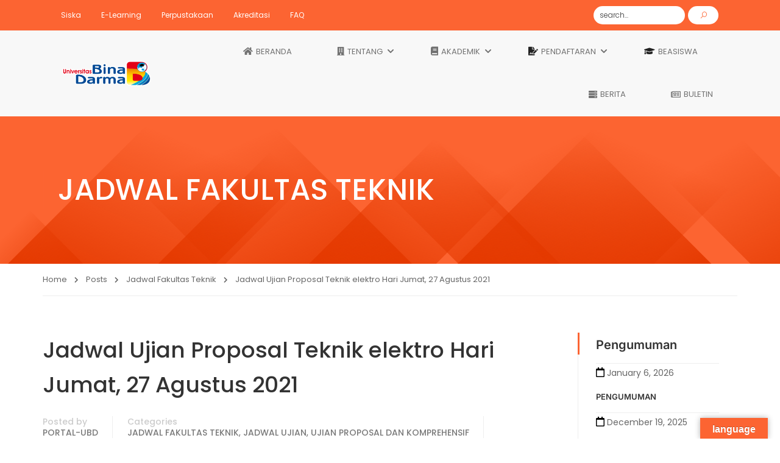

--- FILE ---
content_type: text/html; charset=UTF-8
request_url: https://www.binadarma.ac.id/2021/08/26/jadwal-ujian-proposal-teknik-elektro-hari-jumat-27-agustus-2021/
body_size: 320251
content:
<!DOCTYPE html>
<html itemscope itemtype="http://schema.org/WebPage" lang="en-US">
<head>
    <meta charset="UTF-8">
    <meta name="viewport" content="width=device-width, initial-scale=1">
    <link rel="profile" href="http://gmpg.org/xfn/11">
    <link rel="pingback" href="https://www.binadarma.ac.id/xmlrpc.php">
	<title>Jadwal Ujian Proposal Teknik elektro Hari Jumat, 27 Agustus 2021 &#8211; Portal Web UBD | Universitas Bina Darma</title>
<meta name='robots' content='max-image-preview:large' />
	<style>img:is([sizes="auto" i], [sizes^="auto," i]) { contain-intrinsic-size: 3000px 1500px }</style>
	<link rel='dns-prefetch' href='//translate.google.com' />
<link rel="alternate" type="application/rss+xml" title="Portal Web UBD | Universitas Bina Darma &raquo; Feed" href="https://www.binadarma.ac.id/feed/" />
<link rel="alternate" type="application/rss+xml" title="Portal Web UBD | Universitas Bina Darma &raquo; Comments Feed" href="https://www.binadarma.ac.id/comments/feed/" />
<link rel="alternate" type="text/calendar" title="Portal Web UBD | Universitas Bina Darma &raquo; iCal Feed" href="https://www.binadarma.ac.id/events/?ical=1" />
<link rel="alternate" type="application/rss+xml" title="Portal Web UBD | Universitas Bina Darma &raquo; Jadwal Ujian Proposal Teknik elektro Hari Jumat, 27 Agustus 2021 Comments Feed" href="https://www.binadarma.ac.id/2021/08/26/jadwal-ujian-proposal-teknik-elektro-hari-jumat-27-agustus-2021/feed/" />
<link rel='stylesheet' id='sbi_styles-css' href='https://www.binadarma.ac.id/wp-content/plugins/instagram-feed/css/sbi-styles.min.css?ver=6.8.0' type='text/css' media='all' />
<link rel='stylesheet' id='wp-block-library-css' href='https://www.binadarma.ac.id/wp-includes/css/dist/block-library/style.min.css?ver=6.7.2' type='text/css' media='all' />
<style id='wp-block-library-theme-inline-css' type='text/css'>
.wp-block-audio :where(figcaption){color:#555;font-size:13px;text-align:center}.is-dark-theme .wp-block-audio :where(figcaption){color:#ffffffa6}.wp-block-audio{margin:0 0 1em}.wp-block-code{border:1px solid #ccc;border-radius:4px;font-family:Menlo,Consolas,monaco,monospace;padding:.8em 1em}.wp-block-embed :where(figcaption){color:#555;font-size:13px;text-align:center}.is-dark-theme .wp-block-embed :where(figcaption){color:#ffffffa6}.wp-block-embed{margin:0 0 1em}.blocks-gallery-caption{color:#555;font-size:13px;text-align:center}.is-dark-theme .blocks-gallery-caption{color:#ffffffa6}:root :where(.wp-block-image figcaption){color:#555;font-size:13px;text-align:center}.is-dark-theme :root :where(.wp-block-image figcaption){color:#ffffffa6}.wp-block-image{margin:0 0 1em}.wp-block-pullquote{border-bottom:4px solid;border-top:4px solid;color:currentColor;margin-bottom:1.75em}.wp-block-pullquote cite,.wp-block-pullquote footer,.wp-block-pullquote__citation{color:currentColor;font-size:.8125em;font-style:normal;text-transform:uppercase}.wp-block-quote{border-left:.25em solid;margin:0 0 1.75em;padding-left:1em}.wp-block-quote cite,.wp-block-quote footer{color:currentColor;font-size:.8125em;font-style:normal;position:relative}.wp-block-quote:where(.has-text-align-right){border-left:none;border-right:.25em solid;padding-left:0;padding-right:1em}.wp-block-quote:where(.has-text-align-center){border:none;padding-left:0}.wp-block-quote.is-large,.wp-block-quote.is-style-large,.wp-block-quote:where(.is-style-plain){border:none}.wp-block-search .wp-block-search__label{font-weight:700}.wp-block-search__button{border:1px solid #ccc;padding:.375em .625em}:where(.wp-block-group.has-background){padding:1.25em 2.375em}.wp-block-separator.has-css-opacity{opacity:.4}.wp-block-separator{border:none;border-bottom:2px solid;margin-left:auto;margin-right:auto}.wp-block-separator.has-alpha-channel-opacity{opacity:1}.wp-block-separator:not(.is-style-wide):not(.is-style-dots){width:100px}.wp-block-separator.has-background:not(.is-style-dots){border-bottom:none;height:1px}.wp-block-separator.has-background:not(.is-style-wide):not(.is-style-dots){height:2px}.wp-block-table{margin:0 0 1em}.wp-block-table td,.wp-block-table th{word-break:normal}.wp-block-table :where(figcaption){color:#555;font-size:13px;text-align:center}.is-dark-theme .wp-block-table :where(figcaption){color:#ffffffa6}.wp-block-video :where(figcaption){color:#555;font-size:13px;text-align:center}.is-dark-theme .wp-block-video :where(figcaption){color:#ffffffa6}.wp-block-video{margin:0 0 1em}:root :where(.wp-block-template-part.has-background){margin-bottom:0;margin-top:0;padding:1.25em 2.375em}
</style>
<style id='joinchat-button-style-inline-css' type='text/css'>
.wp-block-joinchat-button{border:none!important;text-align:center}.wp-block-joinchat-button figure{display:table;margin:0 auto;padding:0}.wp-block-joinchat-button figcaption{font:normal normal 400 .6em/2em var(--wp--preset--font-family--system-font,sans-serif);margin:0;padding:0}.wp-block-joinchat-button .joinchat-button__qr{background-color:#fff;border:6px solid #25d366;border-radius:30px;box-sizing:content-box;display:block;height:200px;margin:auto;overflow:hidden;padding:10px;width:200px}.wp-block-joinchat-button .joinchat-button__qr canvas,.wp-block-joinchat-button .joinchat-button__qr img{display:block;margin:auto}.wp-block-joinchat-button .joinchat-button__link{align-items:center;background-color:#25d366;border:6px solid #25d366;border-radius:30px;display:inline-flex;flex-flow:row nowrap;justify-content:center;line-height:1.25em;margin:0 auto;text-decoration:none}.wp-block-joinchat-button .joinchat-button__link:before{background:transparent var(--joinchat-ico) no-repeat center;background-size:100%;content:"";display:block;height:1.5em;margin:-.75em .75em -.75em 0;width:1.5em}.wp-block-joinchat-button figure+.joinchat-button__link{margin-top:10px}@media (orientation:landscape)and (min-height:481px),(orientation:portrait)and (min-width:481px){.wp-block-joinchat-button.joinchat-button--qr-only figure+.joinchat-button__link{display:none}}@media (max-width:480px),(orientation:landscape)and (max-height:480px){.wp-block-joinchat-button figure{display:none}}

</style>
<style id='classic-theme-styles-inline-css' type='text/css'>
/*! This file is auto-generated */
.wp-block-button__link{color:#fff;background-color:#32373c;border-radius:9999px;box-shadow:none;text-decoration:none;padding:calc(.667em + 2px) calc(1.333em + 2px);font-size:1.125em}.wp-block-file__button{background:#32373c;color:#fff;text-decoration:none}
</style>
<style id='global-styles-inline-css' type='text/css'>
:root{--wp--preset--aspect-ratio--square: 1;--wp--preset--aspect-ratio--4-3: 4/3;--wp--preset--aspect-ratio--3-4: 3/4;--wp--preset--aspect-ratio--3-2: 3/2;--wp--preset--aspect-ratio--2-3: 2/3;--wp--preset--aspect-ratio--16-9: 16/9;--wp--preset--aspect-ratio--9-16: 9/16;--wp--preset--color--black: #000000;--wp--preset--color--cyan-bluish-gray: #abb8c3;--wp--preset--color--white: #ffffff;--wp--preset--color--pale-pink: #f78da7;--wp--preset--color--vivid-red: #cf2e2e;--wp--preset--color--luminous-vivid-orange: #ff6900;--wp--preset--color--luminous-vivid-amber: #fcb900;--wp--preset--color--light-green-cyan: #7bdcb5;--wp--preset--color--vivid-green-cyan: #00d084;--wp--preset--color--pale-cyan-blue: #8ed1fc;--wp--preset--color--vivid-cyan-blue: #0693e3;--wp--preset--color--vivid-purple: #9b51e0;--wp--preset--color--primary: #fc6432;--wp--preset--color--title: #333;--wp--preset--color--sub-title: #999;--wp--preset--color--border-input: #ddd;--wp--preset--gradient--vivid-cyan-blue-to-vivid-purple: linear-gradient(135deg,rgba(6,147,227,1) 0%,rgb(155,81,224) 100%);--wp--preset--gradient--light-green-cyan-to-vivid-green-cyan: linear-gradient(135deg,rgb(122,220,180) 0%,rgb(0,208,130) 100%);--wp--preset--gradient--luminous-vivid-amber-to-luminous-vivid-orange: linear-gradient(135deg,rgba(252,185,0,1) 0%,rgba(255,105,0,1) 100%);--wp--preset--gradient--luminous-vivid-orange-to-vivid-red: linear-gradient(135deg,rgba(255,105,0,1) 0%,rgb(207,46,46) 100%);--wp--preset--gradient--very-light-gray-to-cyan-bluish-gray: linear-gradient(135deg,rgb(238,238,238) 0%,rgb(169,184,195) 100%);--wp--preset--gradient--cool-to-warm-spectrum: linear-gradient(135deg,rgb(74,234,220) 0%,rgb(151,120,209) 20%,rgb(207,42,186) 40%,rgb(238,44,130) 60%,rgb(251,105,98) 80%,rgb(254,248,76) 100%);--wp--preset--gradient--blush-light-purple: linear-gradient(135deg,rgb(255,206,236) 0%,rgb(152,150,240) 100%);--wp--preset--gradient--blush-bordeaux: linear-gradient(135deg,rgb(254,205,165) 0%,rgb(254,45,45) 50%,rgb(107,0,62) 100%);--wp--preset--gradient--luminous-dusk: linear-gradient(135deg,rgb(255,203,112) 0%,rgb(199,81,192) 50%,rgb(65,88,208) 100%);--wp--preset--gradient--pale-ocean: linear-gradient(135deg,rgb(255,245,203) 0%,rgb(182,227,212) 50%,rgb(51,167,181) 100%);--wp--preset--gradient--electric-grass: linear-gradient(135deg,rgb(202,248,128) 0%,rgb(113,206,126) 100%);--wp--preset--gradient--midnight: linear-gradient(135deg,rgb(2,3,129) 0%,rgb(40,116,252) 100%);--wp--preset--font-size--small: 13px;--wp--preset--font-size--medium: 20px;--wp--preset--font-size--large: 28px;--wp--preset--font-size--x-large: 42px;--wp--preset--font-size--normal: 15px;--wp--preset--font-size--huge: 36px;--wp--preset--spacing--20: 0.44rem;--wp--preset--spacing--30: 0.67rem;--wp--preset--spacing--40: 1rem;--wp--preset--spacing--50: 1.5rem;--wp--preset--spacing--60: 2.25rem;--wp--preset--spacing--70: 3.38rem;--wp--preset--spacing--80: 5.06rem;--wp--preset--shadow--natural: 6px 6px 9px rgba(0, 0, 0, 0.2);--wp--preset--shadow--deep: 12px 12px 50px rgba(0, 0, 0, 0.4);--wp--preset--shadow--sharp: 6px 6px 0px rgba(0, 0, 0, 0.2);--wp--preset--shadow--outlined: 6px 6px 0px -3px rgba(255, 255, 255, 1), 6px 6px rgba(0, 0, 0, 1);--wp--preset--shadow--crisp: 6px 6px 0px rgba(0, 0, 0, 1);}:where(.is-layout-flex){gap: 0.5em;}:where(.is-layout-grid){gap: 0.5em;}body .is-layout-flex{display: flex;}.is-layout-flex{flex-wrap: wrap;align-items: center;}.is-layout-flex > :is(*, div){margin: 0;}body .is-layout-grid{display: grid;}.is-layout-grid > :is(*, div){margin: 0;}:where(.wp-block-columns.is-layout-flex){gap: 2em;}:where(.wp-block-columns.is-layout-grid){gap: 2em;}:where(.wp-block-post-template.is-layout-flex){gap: 1.25em;}:where(.wp-block-post-template.is-layout-grid){gap: 1.25em;}.has-black-color{color: var(--wp--preset--color--black) !important;}.has-cyan-bluish-gray-color{color: var(--wp--preset--color--cyan-bluish-gray) !important;}.has-white-color{color: var(--wp--preset--color--white) !important;}.has-pale-pink-color{color: var(--wp--preset--color--pale-pink) !important;}.has-vivid-red-color{color: var(--wp--preset--color--vivid-red) !important;}.has-luminous-vivid-orange-color{color: var(--wp--preset--color--luminous-vivid-orange) !important;}.has-luminous-vivid-amber-color{color: var(--wp--preset--color--luminous-vivid-amber) !important;}.has-light-green-cyan-color{color: var(--wp--preset--color--light-green-cyan) !important;}.has-vivid-green-cyan-color{color: var(--wp--preset--color--vivid-green-cyan) !important;}.has-pale-cyan-blue-color{color: var(--wp--preset--color--pale-cyan-blue) !important;}.has-vivid-cyan-blue-color{color: var(--wp--preset--color--vivid-cyan-blue) !important;}.has-vivid-purple-color{color: var(--wp--preset--color--vivid-purple) !important;}.has-black-background-color{background-color: var(--wp--preset--color--black) !important;}.has-cyan-bluish-gray-background-color{background-color: var(--wp--preset--color--cyan-bluish-gray) !important;}.has-white-background-color{background-color: var(--wp--preset--color--white) !important;}.has-pale-pink-background-color{background-color: var(--wp--preset--color--pale-pink) !important;}.has-vivid-red-background-color{background-color: var(--wp--preset--color--vivid-red) !important;}.has-luminous-vivid-orange-background-color{background-color: var(--wp--preset--color--luminous-vivid-orange) !important;}.has-luminous-vivid-amber-background-color{background-color: var(--wp--preset--color--luminous-vivid-amber) !important;}.has-light-green-cyan-background-color{background-color: var(--wp--preset--color--light-green-cyan) !important;}.has-vivid-green-cyan-background-color{background-color: var(--wp--preset--color--vivid-green-cyan) !important;}.has-pale-cyan-blue-background-color{background-color: var(--wp--preset--color--pale-cyan-blue) !important;}.has-vivid-cyan-blue-background-color{background-color: var(--wp--preset--color--vivid-cyan-blue) !important;}.has-vivid-purple-background-color{background-color: var(--wp--preset--color--vivid-purple) !important;}.has-black-border-color{border-color: var(--wp--preset--color--black) !important;}.has-cyan-bluish-gray-border-color{border-color: var(--wp--preset--color--cyan-bluish-gray) !important;}.has-white-border-color{border-color: var(--wp--preset--color--white) !important;}.has-pale-pink-border-color{border-color: var(--wp--preset--color--pale-pink) !important;}.has-vivid-red-border-color{border-color: var(--wp--preset--color--vivid-red) !important;}.has-luminous-vivid-orange-border-color{border-color: var(--wp--preset--color--luminous-vivid-orange) !important;}.has-luminous-vivid-amber-border-color{border-color: var(--wp--preset--color--luminous-vivid-amber) !important;}.has-light-green-cyan-border-color{border-color: var(--wp--preset--color--light-green-cyan) !important;}.has-vivid-green-cyan-border-color{border-color: var(--wp--preset--color--vivid-green-cyan) !important;}.has-pale-cyan-blue-border-color{border-color: var(--wp--preset--color--pale-cyan-blue) !important;}.has-vivid-cyan-blue-border-color{border-color: var(--wp--preset--color--vivid-cyan-blue) !important;}.has-vivid-purple-border-color{border-color: var(--wp--preset--color--vivid-purple) !important;}.has-vivid-cyan-blue-to-vivid-purple-gradient-background{background: var(--wp--preset--gradient--vivid-cyan-blue-to-vivid-purple) !important;}.has-light-green-cyan-to-vivid-green-cyan-gradient-background{background: var(--wp--preset--gradient--light-green-cyan-to-vivid-green-cyan) !important;}.has-luminous-vivid-amber-to-luminous-vivid-orange-gradient-background{background: var(--wp--preset--gradient--luminous-vivid-amber-to-luminous-vivid-orange) !important;}.has-luminous-vivid-orange-to-vivid-red-gradient-background{background: var(--wp--preset--gradient--luminous-vivid-orange-to-vivid-red) !important;}.has-very-light-gray-to-cyan-bluish-gray-gradient-background{background: var(--wp--preset--gradient--very-light-gray-to-cyan-bluish-gray) !important;}.has-cool-to-warm-spectrum-gradient-background{background: var(--wp--preset--gradient--cool-to-warm-spectrum) !important;}.has-blush-light-purple-gradient-background{background: var(--wp--preset--gradient--blush-light-purple) !important;}.has-blush-bordeaux-gradient-background{background: var(--wp--preset--gradient--blush-bordeaux) !important;}.has-luminous-dusk-gradient-background{background: var(--wp--preset--gradient--luminous-dusk) !important;}.has-pale-ocean-gradient-background{background: var(--wp--preset--gradient--pale-ocean) !important;}.has-electric-grass-gradient-background{background: var(--wp--preset--gradient--electric-grass) !important;}.has-midnight-gradient-background{background: var(--wp--preset--gradient--midnight) !important;}.has-small-font-size{font-size: var(--wp--preset--font-size--small) !important;}.has-medium-font-size{font-size: var(--wp--preset--font-size--medium) !important;}.has-large-font-size{font-size: var(--wp--preset--font-size--large) !important;}.has-x-large-font-size{font-size: var(--wp--preset--font-size--x-large) !important;}
:where(.wp-block-post-template.is-layout-flex){gap: 1.25em;}:where(.wp-block-post-template.is-layout-grid){gap: 1.25em;}
:where(.wp-block-columns.is-layout-flex){gap: 2em;}:where(.wp-block-columns.is-layout-grid){gap: 2em;}
:root :where(.wp-block-pullquote){font-size: 1.5em;line-height: 1.6;}
</style>
<link rel='stylesheet' id='wpdm-fonticon-css' href='https://www.binadarma.ac.id/wp-content/plugins/download-manager/assets/wpdm-iconfont/css/wpdm-icons.css?ver=6.7.2' type='text/css' media='all' />
<link rel='stylesheet' id='wpdm-front-css' href='https://www.binadarma.ac.id/wp-content/plugins/download-manager/assets/css/front.min.css?ver=6.7.2' type='text/css' media='all' />
<link rel='stylesheet' id='google-language-translator-css' href='https://www.binadarma.ac.id/wp-content/plugins/google-language-translator/css/style.css?ver=6.0.20' type='text/css' media='' />
<link rel='stylesheet' id='glt-toolbar-styles-css' href='https://www.binadarma.ac.id/wp-content/plugins/google-language-translator/css/toolbar.css?ver=6.0.20' type='text/css' media='' />
<link rel='stylesheet' id='tribe-events-v2-single-skeleton-css' href='https://www.binadarma.ac.id/wp-content/plugins/the-events-calendar/src/resources/css/tribe-events-single-skeleton.min.css?ver=6.12.0.1' type='text/css' media='all' />
<link rel='stylesheet' id='tribe-events-v2-single-skeleton-full-css' href='https://www.binadarma.ac.id/wp-content/plugins/the-events-calendar/src/resources/css/tribe-events-single-full.min.css?ver=6.12.0.1' type='text/css' media='all' />
<link rel='stylesheet' id='tec-events-elementor-widgets-base-styles-css' href='https://www.binadarma.ac.id/wp-content/plugins/the-events-calendar/src/resources/css/integrations/plugins/elementor/widgets/widget-base.min.css?ver=6.12.0.1' type='text/css' media='all' />
<link rel='stylesheet' id='thim-ekit-frontend-css' href='https://www.binadarma.ac.id/wp-content/plugins/thim-elementor-kit/build/frontend.css?ver=1.3.2' type='text/css' media='all' />
<link rel='stylesheet' id='font-awesome-5-all-css' href='https://www.binadarma.ac.id/wp-content/plugins/elementor/assets/lib/font-awesome/css/all.css?ver=1.3.2' type='text/css' media='all' />
<link rel='stylesheet' id='font-awesome-4-shim-css' href='https://www.binadarma.ac.id/wp-content/themes/eduma/assets/css/v4-shims.min.css?ver=5.4.4' type='text/css' media='all' />
<link rel='stylesheet' id='elementor-icons-thim-ekits-fonts-css' href='https://www.binadarma.ac.id/wp-content/plugins/thim-elementor-kit/build/libraries/thim-ekits/css/thim-ekits-icons.min.css?ver=1.3.2' type='text/css' media='all' />
<link rel='stylesheet' id='thim-style-css' href='https://www.binadarma.ac.id/wp-content/themes/eduma/style.css?ver=5.4.4' type='text/css' media='all' />
<style id='thim-style-inline-css' type='text/css'>
:root{--thim-body-primary-color:#fc6432;--thim-body-secondary-color:#dd9933;--thim-button-text-color:#ffffff;--thim-button-hover-color:#e15b2f;--thim-border-color:#eee;--top-info-course-background_color:#273044;--top-info-course-text_color:#fff;--thim-footer-font-title-variant:regular;--thim-footer-font-title-font-size:12px;--thim-footer-font-title-line-height:30px;--thim-footer-font-title-text-transform:none;--thim-top-heading-title-align:left;--thim-top-heading-title-font-size-desktop:48px;--thim-top-heading-title-font-size-mobile:35px;--thim-top-heading-title-font-text-transform:uppercase;--thim-top-heading-title-font-weight:bold;--thim-top-heading-padding-top:90px;--thim-top-heading-padding-bottom:90px;--thim-top-heading-padding-top-mobile:50px;--thim-top-heading-padding-bottom-mobile:50px;--thim-breacrumb-font-size:13px;--thim-breacrumb-color:#666;--thim-course-price-color:#2ec4b6;--thim-width-logo:150px;--thim-bg-color-toolbar:#fc6432;--thim-text-color-toolbar:#ffffff;--thim-link-color-toolbar:#ffffff;--thim-link-hover-color-toolbar:#eeee22;--thim-toolbar-variant:regular;--thim-toolbar-font-size:12px;--thim-toolbar-line-height:30px;--thim-toolbar-text-transform:none;--thim-toolbar-border-type:solid;--thim-toolbar-border-size:0px;--thim-link-color-toolbar-border-button:#ddd;--thim-bg-main-menu-color:#f8f8f8;--thim-main-menu-variant:regular;--thim-main-menu-font-size:13px;--thim-main-menu-line-height:1em;--thim-main-menu-text-transform:none;--thim-main-menu-font-weight:500;--thim-main-menu-text-color:#727272;--thim_main_menu_text_color_rgb:114,114,114;--thim-main-menu-text-hover-color:#fc6432;--thim-sticky-bg-main-menu-color:#fff;--thim-sticky-main-menu-text-color:#333;--thim_sticky_main_menu_text_color_rgb:51,3,;--thim-sticky-main-menu-text-hover-color:#333;--thim-sub-menu-bg-color:#ffffff;--thim-sub-menu-border-color:rgba(43,43,43,0);--thim-sub-menu-text-color:#5b5b5b;--thim-sub-menu-text-color-hover:#fc6432;--thim-bg-mobile-menu-color:#232323;--thim-mobile-menu-text-color:#777;--thim_mobile_menu_text_color_rgb:119,7,;--thim-mobile-menu-text-hover-color:#dd9933;--thim-footer-font-size:1em;--thim-bg-switch-layout-style:rgba(245,245,245,0);--thim-padding-switch-layout-style:0px;--thim-font-body-font-family:Poppins;--thim-font-body-variant:regular;--thim-font-body-font-size:14px;--thim-font-body-line-height:1.8em;--thim-font-body-color:#666666;--thim-font-title-font-family:Poppins;--thim-font-title-color:#333333;--thim-font-title-variant:600;--thim-font-h1-font-size:36px;--thim-font-h1-line-height:1.6em;--thim-font-h1-text-transform:none;--thim-font-h2-font-size:28px;--thim-font-h2-line-height:1.6em;--thim-font-h2-text-transform:none;--thim-font-h3-font-size:24px;--thim-font-h3-line-height:1.6em;--thim-font-h3-text-transform:none;--thim-font-h4-font-size:20px;--thim-font-h4-line-height:1.6em;--thim-font-h4-text-transform:none;--thim-font-h5-font-size:18px;--thim-font-h5-line-height:1.6em;--thim-font-h5-text-transform:none;--thim-font-h6-font-size:16px;--thim-font-h6-line-height:1.4em;--thim-font-h6-text-transform:none;--thim-font-title-sidebar-font-size:18px;--thim-font-title-sidebar-line-height:1.4em;--thim-font-title-sidebar-text-transform:uppercase;--thim-font-button-variant:regular;--thim-font-button-font-size:13px;--thim-font-button-line-height:1.6em;--thim-font-button-text-transform:uppercase;--thim-preload-style-background:#ffffff;--thim-preload-style-color:#ffb606;--thim-footer-bg-color:#272727;--thim-footer-color-title:#ffffff;--thim-footer-color-text:#ffffff;--thim-footer-color-link:#ffffff;--thim-footer-color-hover:#ffffff;--thim-padding-content-pdtop-desktop:60px;--thim-padding-content-pdbottom-desktop:60px;--thim-padding-content-pdtop-mobile:40px;--thim-padding-content-pdbottom-mobile:40px;--thim-content-course-border:1;--thim-border-radius-item:4px;--thim-border-radius-item-big:10px;--thim-border-radius-button:4px;--thim-copyright-bg-color:#000000;--thim-copyright-text-color:#999999;--thim-copyright-border-color:#222;--thim-bg-pattern:url("http://localhost/portal-ubd/wp-content/themes/eduma/images/patterns/pattern5.png");--thim-bg-repeat:no-repeat;--thim-bg-position:center center;--thim-bg-attachment:inherit;--thim-bg-size:inherit;--thim-footer-bg-repeat:no-repeat;--thim-footer-bg-position:center center;--thim-footer-bg-size:inherit;--thim-footer-bg-attachment:inherit;--thim-body-bg-color:#fff;}
/** CSS Fix Child Theme */
.thim-demo-university-3 .profile-container .user-tab .author-name,.thim-demo-university-3 .profile-container .box-title,.thim-demo-university-3 .profile-container .profile-tabs .nav-tabs li a,.thim-demo-university-3 th,.thim-demo-university-3 .entry-navigation-post .prev-post .title,.thim-demo-university-3 .entry-navigation-post .next-post .title,.thim-demo-university-3 .share-post .single-title,.thim-demo-university-3 .related-archive .single-title,.thim-demo-university-3 article .entry-header .date-meta i,.thim-demo-university-3 article .entry-header .entry-meta li span,.thim-demo-university-3 .thim-widget-gallery-posts .wrapper-filter-controls a,.thim-demo-university-3 .widget-area .thim-course-list-sidebar .thim-course-content .course-title,.thim-demo-university-3 .top_site_main .page-title-wrapper h1,.thim-demo-university-3 .top_site_main .page-title-wrapper h2,.thim-demo-university-3 #tab-course-description .thim-course-info ul li .value,.thim-demo-university-3 .thim-course-menu-landing .thim-course-landing-tab li,.thim-demo-university-3 .thim-course-menu-landing .thim-course-landing-button .course-price,.thim-demo-university-3 .thim-course-grid .course-item .thim-course-content .course-title,.thim-demo-university-3 .thim-ralated-course .related-title,.thim-demo-university-3 .thim-about-author .author-bio .name,.thim-demo-university-3 .learn-press .course-tabs .nav-tabs li a,.thim-demo-university-3 .learn-press .entry-title,.thim-demo-university-3 .learn-press .course-meta .value,.thim-demo-university-3 .learn-press .course-payment .course-price,.thim-demo-university-3 .widget-area .thim-course-list-sidebar .course-price,.thim-demo-university-3 .widget-area .thim-course-list-sidebar .thim-course-content .course-title,.thim-demo-university-3 .thim-course-list .course-item .thim-course-content .course-price,.thim-demo-university-3 .thim-course-list .course-item .thim-course-content .course-meta .value,.thim-demo-university-3 .thim-course-list .course-item .thim-course-content .course-title,.thim-demo-university-3 .product-grid .product__title a.title,.thim-demo-university-3 .product-grid .product__title .price,.thim-demo-university-3 .sc_heading .title,.thim-demo-university-3 .thim-widget-icon-box .wrapper-box-icon.contact_info .heading__primary,.thim-demo-university-3 .widget-area aside .widget-title,.thim-demo-university-3 .widget-area aside.widget ul li a,.thim-demo-university-3 article .entry-header .entry-title,.thim-demo-university-3 #respond.comment-respond .comment-reply-title,.thim-demo-university-3 .tp_single_event .entry-title h1,.thim-demo-university-3 .thim-list-event .item-event .event-wrapper .title,.thim-demo-university-3 .thim-list-event .item-event .event-wrapper .meta,.thim-demo-university-3 .list-tab-event .nav-tabs li a,.thim-demo-university-3 .tp-event-info .tp-info-box .heading,.thim-demo-university-3 .thim-widget-portfolio .wapper_portfolio .filters .portfolio-tabs li a.filter,.thim-demo-university-3 .portfolio_container .wapper_portfolio .filters .portfolio-tabs li a.filter,.thim-demo-university-3 .thim-widget-accordion .widget-title,.thim-demo-university-3 .thim-widget-accordion .panel-title a,.thim-demo-university-3 .thim-contact-faqs h4,.thim-demo-university-3 .widget-area.sidebar-events .book-title,.thim-demo-university-3 .widget-area.sidebar-events .widget_book-event ul li .value,.thim-demo-university-3 .site-main .widget_text .widget-title,.thim-demo-university-3 .wrapper-lists-our-team .our-team-item .title,.thim-demo-university-3 .wrapper-lists-our-team .our-team-item .regency,.thim-demo-university-3 .counter-box.about-us .display-percentage,.thim-demo-university-3 .home-content .widget-title,.thim-demo-university-3 .site-main .widget-title,.thim-demo-university-3 .become-teacher-form .teacher-title,.thim-demo-university-3 .thim-widget-tab .nav-tabs li a,.thim-demo-university-3 .widget-area .thim-list-posts.sidebar .article-title-wrapper h5,.thim-demo-university-3 .tp-event-organizers .thim-carousel-wrapper .item .regency,.thim-demo-university-3 .tp-event-organizers .title,.thim-demo-university-3 article .entry-header .entry-meta li span.value,.thim-demo-university-3 article .entry-header .entry-meta li a,.thim-demo-university-3 .widget-area .thim-list-posts.sidebar .article-date,.thim-demo-university-3 .thim-widget-portfolio .wapper_portfolio .portfolio_column .portfolio-hover .mask-content h3,.thim-demo-university-3 .portfolio_container .wapper_portfolio .portfolio_column .portfolio-hover .mask-content h3,.thim-demo-university-3 .quickview .product-info .right .product_title,.thim-demo-university-3 .quickview .quick-view-detail,.thim-demo-university-3 .loop-pagination li .page-numbers,.thim-demo-university-3 .pagination li .page-numbers,.thim-demo-university-3 .thim-list-event .item-event .time-from .date,.thim-demo-university-3 #learn-press-course-curriculum ul.curriculum-sections .section-header,.thim-demo-university-3 #learn-press-course-curriculum ul.curriculum-sections .section-content .course-item .course-item-title,.thim-demo-university-3 #learn-press-course-curriculum ul.curriculum-sections .section-content .course-item .course-item-title span,.thim-demo-university-3 #learn-press-course-curriculum ul.curriculum-sections .section-content .course-item .lesson-preview,.thim-demo-university-3 h1,.thim-demo-university-3 h2,.thim-demo-university-3 h3,.thim-demo-university-3 h4,.thim-demo-university-3 h5,.thim-demo-university-3 h6,.thim-demo-university-3 b,.thim-demo-university-3 strong,.thim-demo-university-3 body #popup-footer .course-content-lesson-nav a,.thim-demo-university-3 .course-item-nav .course-content-lesson-nav a,.thim-demo-university-3 body #popup-footer .course-content-lesson-nav span,.thim-demo-university-3 .course-item-nav .course-content-lesson-nav span{font-weight:600}.thim-demo-university-3 .become-teacher-form button[type=submit],.thim-demo-university-3 input[type=submit],.thim-demo-university-3 button,.thim-demo-university-3 #respond.comment-respond .comment-form .form-submit input#submit,.thim-demo-university-3 .thim-course-grid .course-item .thim-course-content .course-meta>div.course-price .value,.thim-demo-university-3 .learn-press .thim-enroll-course-button,.thim-demo-university-3 .thim-course-grid .course-item .course-thumbnail>a.course-readmore,.thim-demo-university-3 .thim-course-list .course-item .thim-course-content .course-readmore,.thim-demo-university-3 .product-grid .product__title a.button.add_to_cart_button,.thim-demo-university-3 .mc4wp-form .mc4wp-form-fields button[type=submit],.thim-demo-university-3 .mc4wp-form .mc4wp-form-fields input[type=submit],.thim-demo-university-3 .wpcf7-form .wpcf7-submit,.thim-demo-university-3 article .readmore,.thim-demo-university-3 article .entry-header .entry-meta li span.value,.thim-demo-university-3 article .entry-header .entry-meta li a,.thim-demo-university-3 .wrapper-lists-our-team a.join-our-team{font-weight:500;border-radius:3px}.thim-demo-university-3 .fontweight400{font-weight:400}.thim-demo-university-3 #tab-course-review .course-rating .detailed-rating .stars>div.key,.thim-demo-university-3 #tab-reviews .course-rating .detailed-rating .stars>div.key{min-width:53px}.thim-demo-university-3 .counter-group .counter-block .counter{font-size:48px}.thim-demo-university-3 footer#colophon .mc4wp-form .mc4wp-form-fields button[type=submit]{background:none;border:none;position:absolute;margin:0;cursor:pointer;top:0;padding:0;z-index:1;color:#555;width:40px;right:0;height:40px}.thim-demo-university-3 footer#colophon .mc4wp-form .mc4wp-form-fields button[type=submit]:hover{color:#ffffff}.thim-demo-university-3 footer#colophon .mc4wp-form .mc4wp-form-fields.yikes-easy-mc-form{position:relative;margin-top:15px}.thim-demo-university-3 footer#colophon .mc4wp-form .mc4wp-form-fields.yikes-easy-mc-form button[type=submit] .yikes-mailchimp-submit-button-span-text{display:none}.thim-demo-university-3 footer#colophon .mc4wp-form .mc4wp-form-fields.yikes-easy-mc-form button[type=submit]:before{content:"\f1d8";font-family:"Font Awesome 5 Free"}.thim-demo-university-3 footer#colophon .mc4wp-form:after{display:none}.thim-demo-university-3 .footer_widget .elementor-widget-wp-widget-text .elementor-widget-container>h3,.thim-demo-university-3 .footer_widget .elementor-widget-wp-widget-text .elementor-widget-container>h5{margin-top:27px;margin-bottom:8px;font-size:16px;font-weight:500;text-transform:uppercase;line-height:40px}footer#colophon .thim-footer-info-3 .copyright-text a{color:#116887}footer#colophon .thim-footer-info-3 .copyright-text a:hover{text-decoration:none}@media (max-width:768px){.thim-demo-university-3 footer#colophon{background-image:none;background-size:auto}.thim-demo-university-3 footer#colophon.footer-bg-image{background-size:cover}.thim-demo-university-3 .footer .so-panel.widget{text-align:center}.thim-demo-university-3 footer#colophon .widget-title{margin-top:37px}}body.thim-demo-university-4 .profile-container .user-tab .author-name,body.thim-demo-university-4 .profile-container .box-title,body.thim-demo-university-4 .profile-container .profile-tabs .nav-tabs li a,body.thim-demo-university-4 th,body.thim-demo-university-4 .entry-navigation-post .prev-post .title,body.thim-demo-university-4 .entry-navigation-post .next-post .title,body.thim-demo-university-4 .share-post .single-title,body.thim-demo-university-4 .related-archive .single-title,body.thim-demo-university-4 article .entry-header .date-meta i,body.thim-demo-university-4 article .entry-header .entry-meta li span,body.thim-demo-university-4 .thim-widget-gallery-posts .wrapper-filter-controls a,body.thim-demo-university-4 .widget-area .thim-course-list-sidebar .thim-course-content .course-title,body.thim-demo-university-4 .top_site_main .page-title-wrapper h1,body.thim-demo-university-4 .top_site_main .page-title-wrapper h2,body.thim-demo-university-4 #tab-course-description .thim-course-info ul li .value,body.thim-demo-university-4 .thim-course-menu-landing .thim-course-landing-tab li,body.thim-demo-university-4 .thim-course-menu-landing .thim-course-landing-button .course-price,body.thim-demo-university-4 .thim-course-grid .course-item .thim-course-content .course-title,body.thim-demo-university-4 .thim-ralated-course .related-title,body.thim-demo-university-4 .thim-about-author .author-bio .name,body.thim-demo-university-4 .learn-press .course-tabs .nav-tabs li a,body.thim-demo-university-4 .learn-press .entry-title,body.thim-demo-university-4 .learn-press .course-meta .value,body.thim-demo-university-4 .learn-press .course-payment .course-price,body.thim-demo-university-4 .widget-area .thim-course-list-sidebar .course-price,body.thim-demo-university-4 .widget-area .thim-course-list-sidebar .thim-course-content .course-title,body.thim-demo-university-4 .thim-course-list .course-item .thim-course-content .course-price,body.thim-demo-university-4 .thim-course-list .course-item .thim-course-content .course-meta .value,body.thim-demo-university-4 .thim-course-list .course-item .thim-course-content .course-title,body.thim-demo-university-4 .product-grid .product__title a.title,body.thim-demo-university-4 .product-grid .product__title .price,body.thim-demo-university-4 .sc_heading .title,body.thim-demo-university-4 .thim-widget-icon-box .wrapper-box-icon.contact_info .heading__primary,body.thim-demo-university-4 .widget-area aside .widget-title,body.thim-demo-university-4 .widget-area aside.widget ul li a,body.thim-demo-university-4 article .entry-header .entry-title,body.thim-demo-university-4 #respond.comment-respond .comment-reply-title,body.thim-demo-university-4 .tp_single_event .entry-title h1,body.thim-demo-university-4 .thim-list-event .item-event .event-wrapper .title,body.thim-demo-university-4 .thim-list-event .item-event .event-wrapper .meta,body.thim-demo-university-4 .list-tab-event .nav-tabs li a,body.thim-demo-university-4 .tp-event-info .tp-info-box .heading,body.thim-demo-university-4 .thim-widget-portfolio .wapper_portfolio .filters .portfolio-tabs li a.filter,body.thim-demo-university-4 .portfolio_container .wapper_portfolio .filters .portfolio-tabs li a.filter,body.thim-demo-university-4 .thim-widget-accordion .widget-title,body.thim-demo-university-4 .thim-widget-accordion .panel-title a,body.thim-demo-university-4 .thim-contact-faqs h4,body.thim-demo-university-4 .widget-area.sidebar-events .book-title,body.thim-demo-university-4 .widget-area.sidebar-events .widget_book-event ul li .value,body.thim-demo-university-4 .site-main .widget_text .widget-title,body.thim-demo-university-4 .wrapper-lists-our-team .our-team-item .title,body.thim-demo-university-4 .wrapper-lists-our-team .our-team-item .regency,body.thim-demo-university-4 .counter-box.about-us .display-percentage,body.thim-demo-university-4 .home-content .widget-title,body.thim-demo-university-4 .site-main .widget-title,body.thim-demo-university-4 .become-teacher-form .teacher-title,body.thim-demo-university-4 .thim-widget-tab .nav-tabs li a,body.thim-demo-university-4 .widget-area .thim-list-posts.sidebar .article-title-wrapper h5,body.thim-demo-university-4 .tp-event-organizers .thim-carousel-wrapper .item .regency,body.thim-demo-university-4 .tp-event-organizers .title,body.thim-demo-university-4 article .entry-header .entry-meta li span.value,body.thim-demo-university-4 article .entry-header .entry-meta li a,body.thim-demo-university-4 .widget-area .thim-list-posts.sidebar .article-date,body.thim-demo-university-4 .thim-widget-portfolio .wapper_portfolio .portfolio_column .portfolio-hover .mask-content h3,body.thim-demo-university-4 .portfolio_container .wapper_portfolio .portfolio_column .portfolio-hover .mask-content h3,body.thim-demo-university-4 .quickview .product-info .right .product_title,body.thim-demo-university-4 .quickview .quick-view-detail,body.thim-demo-university-4 .loop-pagination li .page-numbers,body.thim-demo-university-4 .pagination li .page-numbers,body.thim-demo-university-4 .thim-list-event .item-event .time-from .date,body.thim-demo-university-4 #learn-press-course-curriculum ul.curriculum-sections .section-header,body.thim-demo-university-4 #learn-press-course-curriculum ul.curriculum-sections .section-content .course-item .course-item-title,body.thim-demo-university-4 #learn-press-course-curriculum ul.curriculum-sections .section-content .course-item .lesson-preview,body.thim-demo-university-4 h1,body.thim-demo-university-4 h2,body.thim-demo-university-4 h3,body.thim-demo-university-4 h4,body.thim-demo-university-4 h5,body.thim-demo-university-4 h6,body.thim-demo-university-4 b,body.thim-demo-university-4 strong,body.thim-demo-university-4 body #popup-footer .course-content-lesson-nav a,body.thim-demo-university-4 .course-item-nav .course-content-lesson-nav a,body.thim-demo-university-4 body #popup-footer .course-content-lesson-nav span,body.thim-demo-university-4 .course-item-nav .course-content-lesson-nav span{font-weight:600}body.thim-demo-university-4 .product-grid .product__title a.button.add_to_cart_button,body.thim-demo-university-4 .quickview .product-info .right .cart button.button,body.thim-demo-university-4 article .readmore a,body.thim-demo-university-4 .become-teacher-form button[type=submit],body.thim-demo-university-4 input[type=submit],body.thim-demo-university-4 button,body.thim-demo-university-4 #respond.comment-respond .comment-form .form-submit input#submit,body.thim-demo-university-4 .thim-course-grid .course-item .thim-course-content .course-meta>div.course-price .value,body.thim-demo-university-4 .learn-press .thim-enroll-course-button,body.thim-demo-university-4 .thim-course-grid .course-item .course-thumbnail>a.course-readmore,body.thim-demo-university-4 .thim-course-list .course-item .thim-course-content .course-readmore,body.thim-demo-university-4 .product-grid .product__title a.button.add_to_cart_button,body.thim-demo-university-4 .mc4wp-form .mc4wp-form-fields button[type=submit],body.thim-demo-university-4 .mc4wp-form .mc4wp-form-fields input[type=submit],body.thim-demo-university-4 .wpcf7-form .wpcf7-submit,body.thim-demo-university-4 article .readmore,body.thim-demo-university-4 article .entry-header .entry-meta li span.value,body.thim-demo-university-4 article .entry-header .entry-meta li a,body.thim-demo-university-4 .wrapper-lists-our-team a.join-our-team,body.thim-demo-university-4 a.widget-button.very-rounded{border-radius:30px;font-weight:500}body.thim-demo-university-4 .site-header .navbar-nav{text-align:left}body.thim-demo-university-4 .site-header .navbar-nav .menu-right{float:right}body.thim-demo-university-4 .site-header .width-navigation{display:inline-block;float:right}body.thim-demo-university-4 .site-header .width-logo{overflow:hidden;position:absolute;top:-45px;left:0;padding-top:0 !important;padding-bottom:0 !important}body.thim-demo-university-4 .toolbar-container{overflow:hidden;display:block;float:right}body.thim-demo-university-4 .thim-video-popup .button-popup{width:62px;height:62px;line-height:58px;border-width:2px}body.thim-demo-university-4 .thim-video-popup .button-popup .fa{line-height:58px}body.thim-demo-university-4 .thim-video-popup .video-title{font-size:24px}body.thim-demo-university-4 .thim-video-popup .video-description{line-height:1.75}body.thim-demo-university-4 .thim-video-popup .video-info{padding-top:153px;min-height:400px}body.thim-demo-university-4 .thim-sidebar-content{position:relative}body.thim-demo-university-4 .thim-sidebar-content .twitter-inner{min-height:0;padding-bottom:37px}body.thim-demo-university-4 .thim-sidebar-content .twitter-inner .date{display:none}body.thim-demo-university-4 .thim-sidebar-content .twitter-inner .link-follow{bottom:15px;line-height:1em}body.thim-demo-university-4 #sb_instagram #sbi_load{padding-top:0 !important}body.thim-demo-university-4 .sc_heading .title{font-weight:600}body.thim-demo-university-4 .thim-icon-our-programs{padding-left:40px;padding-right:40px;padding-bottom:61px}body.thim-demo-university-4 .thim-icon-our-programs .sc_heading{border-bottom:1px solid #e6e6e6;padding-bottom:11px;margin-bottom:9px}body.thim-demo-university-4 .thim-icon-our-programs .sc_heading .title{font-size:24px;font-weight:500;line-height:1.5}body.thim-demo-university-4 .thim-icon-our-programs .thim-widget-icon-box .heading__primary,body.thim-demo-university-4 .thim-icon-our-programs .elementor-widget-thim-icon-box .heading__primary{font-weight:500;margin-bottom:6px;font-size:17px;line-height:25px;min-height:25px}body.thim-demo-university-4 .thim-icon-our-programs .thim-widget-icon-box .wrapper-box-icon.has_custom_image .desc-icon-box,body.thim-demo-university-4 .thim-icon-our-programs .elementor-widget-thim-icon-box .wrapper-box-icon.has_custom_image .desc-icon-box{margin-top:0;padding-bottom:5px;padding-right:25px;min-height:68px}body.thim-demo-university-4 .thim-icon-our-programs .thim-widget-icon-box .desc-icon-box,body.thim-demo-university-4 .thim-icon-our-programs .elementor-widget-thim-icon-box .desc-icon-box{font-size:14px;line-height:1.5}body.thim-demo-university-4 .thim-icon-our-programs .iconbox-left .content-inner{padding-left:25px}body.thim-demo-university-4 .site-header .navbar-nav>li:after{content:"";position:absolute;right:-1px;top:50%;height:25px;width:1px;background:#efefef;transform:translateY(-50%)}body.thim-demo-university-4 .site-header .navbar-nav>li.last-menu-item:after,body.thim-demo-university-4 .site-header .navbar-nav>li:last-child:after{display:none}body.thim-demo-university-4 .site-header .navbar-nav>li.menu-right ul li>div{padding-top:15px}body.thim-demo-university-4 .site-header .navbar-nav>li.menu-right ul li>div.thim-widget-button{padding-top:10px}body.thim-demo-university-4 .list-event-slider .view-all,body.thim-demo-university-4 .thim-list-post-inner .link_read_more a{font-size:14px}body.thim-demo-university-4 footer#colophon .copyright-area .copyright-content{font-size:12px}body.thim-demo-university-4 .thim-grid-posts .article-wrapper{background:#f5f5f5}body.thim-demo-university-4 .thim-grid-posts .article-wrapper:before{border-right-color:#f5f5f5}body.thim-demo-university-4 .grid-vertical .item-post .article-wrapper:before{border-bottom-color:#f5f5f5;border-right-color:transparent}body.thim-demo-university-4 .thim-grid-posts.has-horizontal.has-vertical .grid-vertical .article-image{background:#f5f5f5}body.thim-demo-university-4 .counter-group .counter-block .counter{font-size:48px}.thim-desc-eduma-campus{color:#fff;padding-bottom:59px;position:relative}.thim-desc-eduma-campus .widget-title{color:#fff}.thim-desc-eduma-campus .desc{font-size:14px;line-height:1.7em;margin-bottom:30px;padding:0 10px}.thim-desc-eduma-campus .explore{text-transform:uppercase;color:#fff;line-height:26px;padding:5px 20px;border-radius:30px;border:2px solid #fff;display:inline-block;font-size:13px;font-weight:500}.thim-desc-eduma-campus .explore:hover{color:rgba(255,255,255,0.6);border-color:rgba(255,255,255,0.6)}.thim-desc-eduma-campus .explore .fa{margin-left:7px;font-size:11px;line-height:26px}.thim-title-4 .widget-title{font-size:24px;font-weight:600;line-height:1.3;margin-top:44px;margin-bottom:25px}.thim-demo-university-4 #toolbar{font-weight:400;padding-top:0;padding-bottom:0}.thim-demo-university-4 #toolbar .menu li{padding-top:10px;padding-bottom:10px;line-height:25px}.thim-demo-university-4 #toolbar .widget{display:inline-block;float:right;padding:0}.thim-demo-university-4 #toolbar .widget_login-popup .thim-link-login{line-height:45px;border-left:1px solid #444;border-right:1px solid #444;padding:0 15px}.thim-demo-university-4 #toolbar .widget_login-popup .thim-link-login a{padding:5px 0;line-height:35px}.thim-demo-university-4 #toolbar .widget_login-popup .thim-link-login a.profile{display:none}.thim-demo-university-4 #toolbar .widget_login-popup .thim-link-login a.logout:before,.thim-demo-university-4 #toolbar .widget_login-popup .thim-link-login a.login:before{content:"\f007";display:inline-block;font-family:"Font Awesome 5 Free";font-size:15px;margin-right:8px;font-weight:900}.thim-demo-university-4 #toolbar .widget_login-popup .thim-link-login a.login{line-height:35px;height:45px;width:15px;display:block;overflow:hidden;white-space:nowrap}.thim-demo-university-4 #toolbar .widget_login-popup .thim-link-login a.login:before{width:15px;text-align:center;margin-right:0}.thim-demo-university-4 #toolbar .widget_search .search-form{line-height:45px;padding:0}.thim-demo-university-4 #toolbar .widget_search .search-form:after{height:45px;line-height:45px;width:45px;text-align:center;z-index:0;right:0;left:auto}.thim-demo-university-4 #toolbar .widget_search .search-form label .search-field{width:45px;position:relative;top:0;height:45px;line-height:45px;padding:0 0 0 45px;cursor:pointer}.thim-demo-university-4 #toolbar .widget_search .search-form label .search-field:focus{width:120px;cursor:text;padding-left:15px;padding-right:40px;background:transparent}.thim-demo-university-4 #toolbar .widget_search .search-form label .search-field::-webkit-input-placeholder{color:transparent}.thim-demo-university-4 #toolbar .widget_search .search-form label .search-field::-moz-placeholder{color:transparent}.thim-demo-university-4 #toolbar .widget_search .search-form label .search-field:-ms-input-placeholder{color:transparent}.thim-demo-university-4 #toolbar .widget_search .search-form label .search-field:-moz-placeholder{color:transparent}.thim-about-eduma{padding-top:73px;padding-bottom:60px}.thim-about-eduma .heading{text-transform:uppercase;font-size:50px;font-weight:700;line-height:1;color:#fff;margin-top:0;margin-bottom:23px}.thim-about-eduma .heading span{font-size:28px;font-weight:300;text-indent:140px;display:block;line-height:1.4em}.thim-about-eduma .desc{color:#d4e9d5;font-size:16px;line-height:1.56;margin-left:110px;margin-bottom:30px;padding-right:20px}.thim-about-eduma .read-more{font-weight:700;font-size:13px;text-transform:uppercase;color:#fff;display:block;margin:0;text-align:left;margin-left:110px}.thim-about-eduma .read-more:hover{color:rgba(255,255,255,0.6)}.thim-right-bg-secondary-color{overflow:hidden;position:relative}.thim-right-bg-secondary-color.elementor-element{overflow:visible}.thim-right-bg-secondary-color .thim-list-post-inner .link_read_more a{color:#fff}.thim-right-bg-secondary-color .thim-list-post-inner .link_read_more a:hover{color:var(--thim-body-primary-color,#ffb606)}.thim-right-bg-secondary-color.thim-row-latest-new{padding-bottom:105px}.thim-right-bg-secondary-color>div{position:relative}.thim-right-bg-secondary-color:before{content:"";position:absolute;top:0;bottom:0;right:0;width:calc(50% - 190px);width:-webkit-calc(50% - 190px);width:-moz-calc(50% - 190px);background:var(--thim-body-secondary-color,#4caf50)}.thim-overflow-hidden{overflow:hidden}.thim-overflow-hidden .gallery-img{padding-top:56px;padding-bottom:56px;background:#f5f5f5}.thim-left-full-bg-secondary-color{overflow:hidden;position:relative}.thim-left-full-bg-secondary-color>div{position:relative}.thim-left-full-bg-secondary-color:before{content:"";position:absolute;top:0;bottom:0;left:0;width:calc(50% + 584px);width:-webkit-calc(50% + 584px);width:-moz-calc(50% + 584px);background:var(--thim-body-secondary-color,#4caf50)}.thim-footer-university-4#colophon:after{content:"";position:absolute;width:99px;height:213px;bottom:0;right:calc(50% - 585px);right:-webkit-calc(50% - 585px);right:-moz-calc(50% - 585px)}.thim-footer-university-4#colophon .copyright-area{position:static}.thim-footer-university-4#colophon .copyright-area .text-copyright a{color:var(--thim-body-secondary-color,#4caf50)}.thim-footer-university-4#colophon .copyright-area .copyright-content{padding-top:5px;padding-bottom:5px;padding-left:210px}.thim-footer-university-4#colophon .thim-newsletter{padding-left:40px;padding-right:40px;color:rgba(255,255,255,0.5);line-height:1.7}.thim-footer-university-4#colophon .email a,.thim-footer-university-4#colophon .menu li a{color:var(--thim-body-secondary-color,#4caf50)}.thim-footer-university-4#colophon .email a:hover,.thim-footer-university-4#colophon .menu li a:hover{color:var(--thim-body-secondary-color,#4caf50)}.thim-footer-university-4#colophon .thim-social.style-3 li a:hover{color:var(--thim-body-secondary-color,#4caf50) !important}.thim-footer-university-4#colophon .mc4wp-form{max-width:240px;margin:auto;padding-right:23px}.thim-footer-university-4#colophon .mc4wp-form input[type=email]{border:2px solid rgba(255,255,255,0.8);border-radius:30px;background:transparent;color:rgba(255,255,255,0.5);height:46px;line-height:42px;padding:0 15px}.thim-footer-university-4#colophon .mc4wp-form input[type=email]::-webkit-input-placeholder{color:rgba(255,255,255,0.5)}.thim-footer-university-4#colophon .mc4wp-form input[type=email]::-moz-placeholder{color:rgba(255,255,255,0.5)}.thim-footer-university-4#colophon .mc4wp-form input[type=email]:-ms-input-placeholder{color:rgba(255,255,255,0.5)}.thim-footer-university-4#colophon .mc4wp-form input[type=email]:-moz-placeholder{color:rgba(255,255,255,0.5)}.thim-footer-university-4#colophon .mc4wp-form input[type=submit]{position:absolute;padding:0;right:0;top:0;height:46px;width:46px;line-height:46px;background:transparent;z-index:3;border-radius:50%;display:inline-block;color:transparent}.thim-footer-university-4#colophon .mc4wp-form:after{right:0;top:0;height:46px;width:46px;line-height:46px;background:#fff;z-index:2;border-radius:50%;text-align:center;color:var(--thim-body-secondary-color,#4caf50)}.thim-footer-university-4#colophon .mc4wp-form .yikes-easy-mc-form button[type=submit]{position:absolute;top:0;right:0;height:40px;border:none;background-color:transparent;text-indent:-9999px;line-height:39px;z-index:10;margin:0;width:20px}.thim-footer-university-4#colophon .mc4wp-form .yikes-easy-mc-form button[type=submit] .yikes-mailchimp-submit-button-span-text{display:none}.thim-footer-university-4#colophon .footer{padding-top:0}.thim-footer-university-4#colophon .footer .widget-title{margin-top:6px;margin-bottom:4px;font-weight:500;font-size:16px}.thim-footer-university-4#colophon .widget_siteorigin-panels-builder{padding-top:60px;padding-bottom:60px}.thim-footer-info-4{overflow:hidden}.thim-footer-info-4 .footer-logo{float:left;width:180px;margin-right:30px}.thim-footer-info-4 .info{float:left;width:calc(100% - 210px);width:-webkit-calc(100% - 210px);width:-moz-calc(100% - 210px)}.thim-footer-info-4 .info .heading{text-transform:uppercase;font-size:50px;line-height:1;margin-bottom:17px;color:var(--thim-body-secondary-color,#4caf50)}.thim-footer-info-4 .info .heading span{font-size:28px;display:block;text-indent:100px;color:#fff;line-height:1.3;font-weight:300}.thim-footer-info-4 .info .content{padding-left:100px;line-height:1.7}.thim-footer-info-4 .info .content .desc{margin-bottom:11px}footer#colophon .footer .thim-footer-info-4 .info .contact-list li{line-height:1.7;margin-bottom:0}.thim-footer-info-4 .info .contact-list li .fa{margin-right:7px;font-size:13px;line-height:1.7}.thim-demo-university-4 .footer_widget .elementor-widget-wp-widget-text .elementor-widget-container>h3,.thim-demo-university-4 .footer_widget .elementor-widget-wp-widget-text .elementor-widget-container>h5{margin-top:6px;margin-bottom:4px;font-weight:500;font-size:16px}@media (max-width:1200px){body.thim-demo-university-4 .navigation .navbar-nav>li>a,body.thim-demo-university-4 .navigation .navbar-nav>li>span{padding-left:16px;padding-right:16px}body.thim-demo-university-4 .thim-right-bg-secondary-color:before{width:calc(32vw + 5px);width:-webkit-calc(32vw + 5px);width:-moz-calc(32vw + 5px)}body.thim-demo-university-4 .thim-about-eduma{padding-right:20px}}@media (max-width:1024px){body.thim-demo-university-4 .site-header .width-navigation{width:auto}body.thim-demo-university-4 #toolbar .menu li{padding-right:20px}body.thim-demo-university-4 .thim-about-eduma,body.thim-demo-university-4 .thim-icon-our-programs{padding-bottom:40px}}@media (max-width:768px){body.thim-demo-university-4 .site-header .width-navigation{display:none}body.thim-demo-university-4 #masthead{overflow:visible}body.thim-demo-university-4 #masthead .navigation{padding-top:0;padding-bottom:0;min-height:76px;position:relative}body.thim-demo-university-4 #toolbar .menu li{padding-top:0;padding-bottom:0;padding-right:10px;line-height:45px}body.thim-demo-university-4 #toolbar .widget_nav_menu{width:calc(100% - 145px);text-align:right}body.thim-demo-university-4 .thim-right-bg-secondary-color:before{display:none}body.thim-demo-university-4 .thim-sidebar-content{display:block}body.thim-demo-university-4 #masthead .width-logo>a{max-width:130px}body.thim-demo-university-4 .list-event-slider .item-event .event-wrapper{padding:20px}body.thim-demo-university-4 .thim-footer-university-4 .info{text-align:left;margin:auto;float:none;margin-top:35px;max-width:350px;width:auto}body.thim-demo-university-4 .thim-footer-university-4 .footer-logo{margin:auto;float:none}body.thim-demo-university-4 .thim-footer-university-4#colophon .footer{text-align:center}body.thim-demo-university-4 .thim-footer-university-4#colophon .copyright-area .copyright-content{padding-left:15px;padding-right:15px;text-align:center}body.thim-demo-university-4 .thim-footer-university-4 .thim-social.style-3 li a{max-width:115px;margin:auto}body.thim-demo-university-4 .has-feature .thim-grid-posts{width:100%}body.thim-demo-university-4 .thim-list-post-inner .feature-item{display:none}body.thim-demo-university-4 .thim-list-post-inner .link_read_more a{color:#333}body.thim-demo-university-4 .toolbar-container{width:100% !important}body.thim-demo-university-4 .thim-video-popup .video-info{margin-bottom:15px}}@media (max-width:767px){body.thim-demo-university-4 #masthead{overflow:visible}body.thim-demo-university-4 #masthead .navigation{padding-top:0;padding-bottom:0;position:relative}body.thim-demo-university-4 #toolbar .widget_nav_menu{display:none}}@media (max-width:480px){body.thim-demo-university-4 .thim-icon-our-programs{padding-left:15px;padding-right:15px}body.thim-demo-university-4 .list-event-slider .view-all,body.thim-demo-university-4 .thim-list-post-inner .link_read_more a{position:relative;top:auto;margin-bottom:20px;text-align:center;margin-top:-10px}body.thim-demo-university-4 .thim-about-eduma{padding-right:0}body.thim-demo-university-4 .thim-list-post-inner .link_read_more a{color:#333}}.custom-heading .sc_heading .title{line-height:1.2}.custom-heading .sc_heading .sub-heading{font-size:20px}@media (max-width:767px){.custom-heading .sc_heading .title{font-size:36px !important}.custom-heading .sc_heading .sub-heading{font-size:18px}}body.home-page.three_line_top_bottom #main-content:before,body.home-page.three_line_top_bottom #main-content:after{content:"";width:944px;top:0;bottom:0;z-index:-2;margin:0 auto;position:absolute;border-right:1px solid #f1f1f1;border-left:1px solid #f1f1f1;left:50%;margin-left:-472px}body.home-page.three_line_top_bottom #main-content:after{width:1px;border-right:none;margin-left:-1px}@media (max-width:991px){body.home-page.three_line_top_bottom #main-content::before{display:none}}.body-grad-layout .thim-product-switch-wrap form.woocommerce-ordering select{padding:2px 0 2px 10px}body.body-grad-layout{-webkit-font-smoothing:antialiased;-moz-osx-font-smoothing:grayscale}.body-grad-layout #back-to-top{width:60px;line-height:60px;height:60px;bottom:65px;right:55px;background-color:var(--thim-body-primary-color,#ffb606)}.body-grad-layout #back-to-top:hover{background-color:var(--thim-body-secondary-color,#4caf50)}.body-grad-layout #back-to-top i{font-family:"thim-ekits";font-weight:normal;font-size:30px;line-height:60px;color:#fff}.body-grad-layout #back-to-top i:before{content:"\f062"}.body-grad-layout .vc_row .sc_heading strong{font-weight:600;color:var(--thim-body-primary-color,#ffb606)}.body-grad-layout .thim-course-grid .course-item .thim-course-content .course-title,.body-grad-layout .widget-area .thim-course-list-sidebar .thim-course-content .course-title,.body-grad-layout .thim-course-grid .course-item .thim-course-content .course-meta>div.course-price .value,.body-grad-layout .learn-press-pagination li .page-numbers,.body-grad-layout .loop-pagination li .page-numbers,.body-grad-layout .widget-area aside .widget-title,.body-grad-layout .widget-area .thim-course-list-sidebar .course-price,.body-grad-layout .learn-press .entry-title,.body-grad-layout .learn-press .course-meta .value,.body-grad-layout .learn-press .course-payment .course-price,.body-grad-layout .learn-press .thim-course-landing-button .course-price,.body-grad-layout .learn-press .course-tabs .nav-tabs li a,.body-grad-layout #learn-press-course-description .thim-course-info ul li .value,.body-grad-layout #tab-course-description .thim-course-info ul li .value,.body-grad-layout #tab-overview .thim-course-info ul li .value,.body-grad-layout #learn-press-course-curriculum ul.curriculum-sections .section-content .course-item .course-item-title,.body-grad-layout #learn-press-course-curriculum ul.curriculum-sections .section-content .course-item .course-item-title span,.body-grad-layout #learn-press-course-curriculum ul.curriculum-sections .section-header,.body-grad-layout .thim-about-author .author-bio .name,.body-grad-layout #tab-re.widget-titleviews .course-rating>h3,.body-grad-layout .thim-course-megamenu .course-title,.body-grad-layout .list-tab-event .nav-tabs li a,.body-grad-layout .top_site_main .page-title-wrapper h1,.body-grad-layout .top_site_main .page-title-wrapper h2,.body-grad-layout .tp_single_event .entry-title h1,.body-grad-layout .widget-area.sidebar-events .book-title,.body-grad-layout .tp-event-info .tp-info-box .heading,.body-grad-layout .tp-event-organizers .title,.body-grad-layout #respond.comment-respond .comment-reply-title,.body-grad-layout .widget-area.sidebar-events .widget_book-event ul li .value,.body-grad-layout article .entry-header .entry-title,.body-grad-layout article .entry-header .date-meta,.body-grad-layout article .entry-header .entry-meta li span,.body-grad-layout .entry-tag-share .post-tag,.body-grad-layout .product-grid .product__title .price,.body-grad-layout .product-grid .product__title a.title,.body-grad-layout .related-archive .single-title,.body-grad-layout .share-post .single-title,.body-grad-layout .sc_heading .title,.body-grad-layout .thim-list-event .item-event .event-wrapper .title,.body-grad-layout .thim-list-event .item-event .time-from .date,.body-grad-layout .thim-list-event .item-event .event-wrapper .meta,.body-grad-layout .thim-widget-icon-box .wrapper-box-icon.contact_info .heading__primary,.body-grad-layout .entry-navigation-post .next-post .title,.body-grad-layout .entry-navigation-post .prev-post .title,.body-grad-layout article .entry-header .entry-meta li a,.body-grad-layout article .entry-header .entry-meta li span.value,.body-grad-layout #tab-reviews .course-rating .detailed-rating .stars>div.key,.body-grad-layout .pagination li .page-numbers,.body-grad-layout .woocommerce div.product .product_title,.body-grad-layout .woocommerce-page div.product .product_title,.body-grad-layout .woocommerce div.product p.price ins,.body-grad-layout .woocommerce div.product span.price ins,.body-grad-layout .woocommerce div.product .woocommerce-tabs .tabs.wc-tabs li a,.body-grad-layout .woocommerce-page div.product .woocommerce-tabs .tabs.wc-tabs li a{font-weight:500}.body-grad-layout .widget-area aside.widget ul li a,.body-grad-layout .learn-press .course-meta label{font-weight:400}.body-grad-layout .thim-course-grid .course-item .thim-course-content .course-author .value{font-weight:300}.body-grad-layout .learn-press .course-meta>div .value{line-height:24px}.body-grad-layout .course-meta .course-review .review-stars-rated{margin-right:5px}.body-grad-layout .thim-course-grid .course-item .thim-course-content .course-meta>div.course-price .value,.body-grad-layout .switch-layout-container .courses-searching form input[type=text],.body-grad-layout .learn-press-pagination li .page-numbers,.body-grad-layout .loop-pagination li .page-numbers,.body-grad-layout .pagination li .page-numbers,.body-grad-layout .widget-area .thim-course-list-sidebar .thim-course-content .course-title,.body-grad-layout .widget-area aside.widget ul li a,.body-grad-layout .widget-area .thim-course-list-sidebar .course-price,.body-grad-layout .thim-course-grid .course-item .thim-course-content .course-author .value,.body-grad-layout .learn-press .course-meta label,.body-grad-layout .learn-press .course-meta .value,.body-grad-layout .add-review .review-stars-rated .review-stars>li span,.body-grad-layout .course-review .review-stars-rated .review-stars>li span,.body-grad-layout .rating-box .review-stars-rated .review-stars>li span,.body-grad-layout button,.body-grad-layout input[type=submit],.body-grad-layout .learn-press .course-tabs .nav-tabs li a,.body-grad-layout #learn-press-course-description .thim-course-info ul li,.body-grad-layout #tab-course-description .thim-course-info ul li,.body-grad-layout #tab-overview .thim-course-info ul li,.body-grad-layout .tp-event-info .tp-info-box .heading,.body-grad-layout .list-tab-event .nav-tabs li a,.body-grad-layout .tp-event-info .tp-info-box p,.body-grad-layout .thim-widget-gallery-posts .wrapper-filter-controls a,.body-grad-layout .search-form label .search-field,.body-grad-layout .thim-product-switch-wrap .woocommerce-result-count,.body-grad-layout .thim-product-switch-wrap form.woocommerce-ordering select,.body-grad-layout .wpcf7-form input[type=date],.body-grad-layout .wpcf7-form input[type=email],.body-grad-layout .wpcf7-form input[type=text],.body-grad-layout .wpcf7-form input[type=tel],.body-grad-layout .wpcf7-form input[type=number],.body-grad-layout .wpcf7-form select,.body-grad-layout .wpcf7-form textarea,.body-grad-layout #learn-press-course-curriculum ul.curriculum-sections .section-header,.body-grad-layout #learn-press-course-curriculum ul.curriculum-sections .section-content .course-item .course-item-title,.body-grad-layout #learn-press-course-curriculum ul.curriculum-sections .section-content .course-item .course-item-title span,.body-grad-layout #learn-press-course-curriculum ul.curriculum-sections .section-content .course-item .index,.body-grad-layout #learn-press-course-curriculum ul.curriculum-sections .section-content .course-item .meta,.body-grad-layout .switch-layout-container .course-index{font-size:15px}.body-grad-layout .wpcf7-form select,.body-grad-layout .wpcf7-form textarea{font-size:16px}.body-grad-layout article .entry-header .entry-meta li span,.body-grad-layout article .entry-header .entry-meta li a,.body-grad-layout article .entry-header .entry-meta li span.value{font-size:14px}.body-grad-layout .learn-press-pagination li .page-numbers.next,.body-grad-layout .learn-press-pagination li .page-numbers.prev,.body-grad-layout .loop-pagination li .page-numbers.next,.body-grad-layout .loop-pagination li .page-numbers.prev,.body-grad-layout .pagination li .page-numbers.next,.body-grad-layout .pagination li .page-numbers.prev{font-size:0}.body-grad-layout .lp-single-course .learn-press .course-thumbnail img,.body-grad-layout article .post-formats-wrapper img{width:100%}.body-grad-layout .toolbar .widget_shopping_cart{float:right;width:48px;border-left:1px solid rgba(183,183,183,0.1)}.body-grad-layout .toolbar .widget_shopping_cart .minicart_hover .cart-items-number{text-align:center;color:#aeaeae !important}.body-grad-layout .toolbar .widget_shopping_cart .minicart_hover .cart-items-number:hover{color:#fff !important}.body-grad-layout .toolbar .widget_shopping_cart .minicart_hover .cart-items-number i{margin-right:15px}.body-grad-layout .toolbar .widget_shopping_cart .minicart_hover .cart-items-number span.wrapper-items-number{bottom:21px;left:21px}.this-bottom-grad{text-align:center}.this-bottom-grad .elementor-widget-wp-widget-text,.this-bottom-grad .elementor-widget-thim-social,.this-bottom-grad .widget_text,.this-bottom-grad .widget_social,.this-bottom-grad .wpb_text_column,.this-bottom-grad .thim-widget-social{display:inline-block;vertical-align:middle;margin-bottom:0 !important}.home-grad .counter-box{border-right:none;position:relative;margin:0}.home-grad .counter-box:after{position:absolute;right:0;width:1px;top:6px;height:calc(100% - 12px);content:"";background-color:rgba(255,255,255,0.1);-ms-transform:rotate(22deg);-webkit-transform:rotate(22deg);transform:rotate(22deg)}.home-grad .counter-box .display-percentage{font-size:50px;font-weight:600;color:#ffffff;display:inline-block;padding:0}.home-grad .counter-box .text_number{font-size:50px;font-weight:600;color:#ffffff;display:inline-block}.home-grad .counter-box .counter-box-content{font-size:16px;font-weight:300;padding-bottom:0;color:#aeaeae;text-transform:none}.home-grad.last .counter-box:after,.home-grad .elementor-section .elementor-column:last-child .counter-box:after{display:none}.mc4wp-form .mc4wp-form-fields .newsletter-grad label{display:inline-block;font-weight:400;font-size:18px;margin-right:30px;color:#fff;text-transform:uppercase}.mc4wp-form .mc4wp-form-fields .newsletter-grad input[type=email],.mc4wp-form .mc4wp-form-fields .newsletter-grad input[type=text]{display:inline-block;width:450px;vertical-align:middle;padding-top:13px;padding-bottom:13px;padding-left:30px;font-size:16px;border-color:rgba(255,255,255,0.5)}.mc4wp-form .mc4wp-form-fields .newsletter-grad input[type=email]::-moz-placeholder,.mc4wp-form .mc4wp-form-fields .newsletter-grad input[type=text]::-moz-placeholder{font-style:italic}.mc4wp-form .mc4wp-form-fields .newsletter-grad input[type=email]:-ms-input-placeholder,.mc4wp-form .mc4wp-form-fields .newsletter-grad input[type=text]:-ms-input-placeholder{font-style:italic}.mc4wp-form .mc4wp-form-fields .newsletter-grad input[type=email]::-webkit-input-placeholder,.mc4wp-form .mc4wp-form-fields .newsletter-grad input[type=text]::-webkit-input-placeholder{font-style:italic}.mc4wp-form .mc4wp-form-fields .newsletter-grad input[type=email]:focus,.mc4wp-form .mc4wp-form-fields .newsletter-grad input[type=text]:focus{border-color:#fff !important}.mc4wp-form .mc4wp-form-fields .newsletter-grad input[type=submit]{display:inline-block;color:#202020;font-weight:400;vertical-align:middle;font-size:16px;padding:14px 25px;text-transform:uppercase;background-color:#fff}.mc4wp-form .mc4wp-form-fields .newsletter-grad input[type=submit]:hover{color:#fff !important;background-color:#383866}@media (min-width:1024px) and (max-width:1400px){.body-grad-layout .learn-press .course-meta>div.course-review .value>span{display:none}}@media (max-width:1024px) and (min-width:768px){.mc4wp-form .mc4wp-form-fields .newsletter-grad{margin-bottom:30px}}@media (max-width:991px) and (min-width:768px){.home-grad .counter-box .display-percentage,.home-grad .counter-box .text_number{font-size:40px}.home-grad .counter-box .counter-box-content{font-size:16px}.home-grad .counter-box:after{-ms-transform:rotate(13deg);-webkit-transform:rotate(13deg);transform:rotate(13deg);right:-15px}.mc4wp-form .mc4wp-form-fields .newsletter-grad{margin-bottom:30px}.mc4wp-form .mc4wp-form-fields .newsletter-grad input[type=email],.mc4wp-form .mc4wp-form-fields .newsletter-grad input[type=text]{width:350px}}@media (max-width:767px){.mc4wp-form .mc4wp-form-fields .newsletter-grad input[type=email],.mc4wp-form .mc4wp-form-fields .newsletter-grad input[type=text]{width:100%;margin-bottom:10px}.mc4wp-form .mc4wp-form-fields .newsletter-grad label{margin-right:0;margin-bottom:10px;display:block}.mc4wp-form .mc4wp-form-fields .newsletter-grad input[type=submit]{height:auto}.home-grad .counter-box:after{display:none}}.eduma-child-kindergarten .lp-single-course .learn-press>.course-meta,.eduma-child-new-art .lp-single-course .learn-press>.course-meta,.eduma-child-kid-art .lp-single-course .learn-press>.course-meta{display:inline-block;overflow:hidden;position:relative;padding:0;margin-bottom:30px}.eduma-child-kindergarten .lp-single-course .learn-press>.course-meta .course-author img,.eduma-child-new-art .lp-single-course .learn-press>.course-meta .course-author img,.eduma-child-kid-art .lp-single-course .learn-press>.course-meta .course-author img{border-radius:50%;width:40px;height:auto;float:left;margin-right:10px}.eduma-child-kindergarten .lp-single-course .learn-press>.course-meta .course-author .author-contain,.eduma-child-new-art .lp-single-course .learn-press>.course-meta .course-author .author-contain,.eduma-child-kid-art .lp-single-course .learn-press>.course-meta .course-author .author-contain{display:inline-block}.eduma-child-kindergarten .lp-single-course .learn-press>.course-meta .course-author .value,.eduma-child-new-art .lp-single-course .learn-press>.course-meta .course-author .value,.eduma-child-kid-art .lp-single-course .learn-press>.course-meta .course-author .value{text-transform:uppercase;font-weight:700;color:#7a7a7a}.eduma-child-kindergarten .lp-single-course .learn-press>.course-meta .course-author .value:hover,.eduma-child-new-art .lp-single-course .learn-press>.course-meta .course-author .value:hover,.eduma-child-kid-art .lp-single-course .learn-press>.course-meta .course-author .value:hover{text-decoration:underline}.thim-child-udemy #masthead .navigation .width-navigation .navbar-nav .menu-right ul li .search-form:after{transform:none}body.thim-child-instructor #masthead.header_v1 .thim-nav-wrapper .navigation .width-navigation .navbar-nav>li>a,body.thim-child-instructor #masthead.header_v1 .thim-nav-wrapper .navigation .width-navigation .navbar-nav>li span.tc-menu-inner,body.thim-child-kid-art #masthead.header_v4 .thim-nav-wrapper .navigation .tm-table .width-navigation .navbar-nav>li>a,body.thim-child-kid-art #masthead.header_v4 .thim-nav-wrapper .navigation .tm-table .width-navigation .navbar-nav>li span.tc-menu-inner,body.thim-child-new-art #masthead.header_v4 .thim-nav-wrapper .navigation .tm-table .width-navigation .navbar-nav>li>a,body.thim-child-new-art #masthead.header_v4 .thim-nav-wrapper .navigation .tm-table .width-navigation .navbar-nav>li span.tc-menu-inner{padding:20px}body.thim-child-kid-art #masthead.header_v4 .thim-nav-wrapper .navigation .tm-table .width-navigation .navbar-nav>li>a:after,body.thim-child-kid-art #masthead.header_v4 .thim-nav-wrapper .navigation .tm-table .width-navigation .navbar-nav>li span.tc-menu-inner:after{top:50%}body.thim-child-kid-art #masthead.header_v4 .thim-nav-wrapper .navigation .tm-table .width-navigation .navbar-nav>li.menu-right .thim-link-login a{padding-right:15px}body.thim-child-kid-art #masthead.header_v4 .thim-nav-wrapper .navigation .tm-table .menu-right .thim-link-login .logout:after{right:-10px}body.thim-child-crypto .wrapper-lists-our-team .thim-crypto-team-carousel .owl-controls .owl-buttons .owl-prev .fa.fa-chevron-left:before,body.thim-child-crypto .wrapper-lists-our-team .thim-crypto-team-carousel .owl-controls .owl-buttons .owl-next .fa.fa-chevron-right:before,body.thim-child-crypto .elementor-widget-thim-testimonials .thim-testimonial-carousel .owl-buttons .owl-prev .fa.fa-chevron-left:before,body.thim-child-crypto .elementor-widget-thim-testimonials .thim-testimonial-carousel .owl-buttons .owl-next .fa.fa-chevron-right:before,body.thim-child-crypto .thim-widget-testimonials .thim-testimonial-carousel .owl-buttons .owl-prev .fa.fa-chevron-left:before,body.thim-child-crypto .thim-widget-testimonials .thim-testimonial-carousel .owl-buttons .owl-next .fa.fa-chevron-right:before,.thim-child-instructor .thim-widget-testimonials .thim-testimonial-carousel .owl-buttons .owl-prev .fa.fa-chevron-left:before,.thim-child-instructor .thim-widget-testimonials .thim-testimonial-carousel .owl-buttons .owl-next .fa.fa-chevron-right:before,.thim-child-instructor .elementor-widget-thim-testimonials .elementor-widget-container .thim-testimonial-carousel .owl-buttons .owl-prev .fa.fa-chevron-left:before,.thim-child-instructor .elementor-widget-thim-testimonials .elementor-widget-container .thim-testimonial-carousel .owl-buttons .owl-next .fa.fa-chevron-right:before,body.thim-child-tech-camps .thim-testimonial-carousel .owl-buttons .owl-prev .fa.fa-chevron-left:before,body.thim-child-tech-camps .thim-testimonial-carousel .owl-buttons .owl-next .fa.fa-chevron-right:before{font-size:16px !important;content:"\f104" !important;font-family:thim-ekits !important;line-height:6px;display:inline-block;vertical-align:middle}body.thim-child-crypto .wrapper-lists-our-team .thim-crypto-team-carousel .owl-controls .owl-buttons .owl-next .fa.fa-chevron-right:before,body.thim-child-crypto .elementor-widget-thim-testimonials .thim-testimonial-carousel .owl-buttons .owl-next .fa.fa-chevron-right:before,body.thim-child-crypto .thim-widget-testimonials .thim-testimonial-carousel .owl-buttons .owl-next .fa.fa-chevron-right:before,.thim-child-instructor .thim-widget-testimonials .thim-testimonial-carousel .owl-buttons .owl-next .fa.fa-chevron-right:before,.thim-child-instructor .elementor-widget-thim-testimonials .elementor-widget-container .thim-testimonial-carousel .owl-buttons .owl-next .fa.fa-chevron-right:before,body.thim-child-tech-camps .thim-testimonial-carousel .owl-buttons .owl-next .fa.fa-chevron-right:before{content:"\f105" !important}body.thim-child-tech-camps header.header_v1 .thim-nav-wrapper .tm-table .table-right .menu-main-menu .menu-right .thim-widget-button{padding-top:7px !important}body.thim-child-tech-camps header.header_v1 .thim-nav-wrapper .tm-table .table-right .menu-main-menu .menu-right .thim-widget-login-popup{padding-top:10px}body.thim-child-crypto #masthead.header_v4 .navigation .menu-right ul li.widget_courses-searching .thim-course-search-overlay .search-toggle i:before{font-family:"Font Awesome 5 Brands" !important;content:"\f3ee" !important;font-weight:400}.thim-child-instructor .thim-subcribe-form:before{font-family:thim-ekits !important;content:"\e919" !important;font-size:250px !important}body.thim-child-tech-camps .thim-video-popup .video-info .button-popup i:before{font-family:thim-ekits !important;content:"\f04b" !important}body.thim-child-tech-camps #back-to-top i:before{font-family:thim-ekits !important;content:"\f062";font-size:24px;font-style:normal}body.thim-child-crypto #masthead.header_v4.affix .navigation{padding-top:0 !important}body.thim-child-instructor .thim-widget-twitter .thim-twitter-slider:before,body.thim-child-new-art .thim-widget-twitter .thim-twitter-slider:before,body.thim-child-tech-camps .thim-widget-twitter .thim-twitter-slider:before,body.thim-child-udemy .thim-widget-twitter .thim-twitter-slider:before{font-family:"Font Awesome 5 Brands";font-weight:900}body.single.thim-child-udemy #main-content #learn-press-course-curriculum ul.curriculum-sections .section .section-heading .collapse:before{font-family:"Font Awesome 5 Free";font-weight:900}body.thim-child-udemy.single-lp_course .hidden-top_site_main{display:none}.ion-ios-location-outline,.ion-ios-play,.ion-ios-calendar-outline,.ion-android-person,.ion-ios-redo,.ion-ios-pricetags-outline,.ion-document,.ion-android-star,.lnr.icon-arrow-right,.lnr.icon-star{font-family:"thim-ekits";-webkit-font-smoothing:antialiased;display:inline-block;font-style:normal;font-variant:normal;text-rendering:auto;line-height:1;vertical-align:middle}.ion-ios-location-outline::before,.ion-ios-play::before,.ion-ios-calendar-outline::before,.ion-android-person::before,.ion-ios-redo::before,.ion-ios-pricetags-outline::before,.ion-document::before,.ion-android-star::before,.lnr.icon-arrow-right::before,.lnr.icon-star::before{font-family:"thim-ekits"}.ion-android-person:before{content:"\e91d"}.ion-ios-redo:before{content:"\f56e"}.ion-ios-location-outline:before{content:"\e91b"}.ion-ios-play:before{content:"\f04b"}.ion-ios-calendar-outline:before{content:"\f784"}.ion-ios-pricetags-outline:before{content:"\f02b"}.ion-document:before{content:"\f15b"}.ion-qr-scanner{font-family:"Font Awesome 5 Free";font-weight:900;font-style:normal;font-variant:normal;text-rendering:auto;line-height:1}.ion-qr-scanner:before{content:"\f065"}.ion-android-star:before{content:"\e914"}.lnr.icon-arrow-right:before{content:"\f061"}.lnr.icon-star:before{content:"\e901"}#course-landing .course-tabs{padding-top:40px}@media (max-width:991px){.eduma-child-kindergarten .iconbox-left .content-inner{margin-top:15px;width:100% !important}}body.thim-child-tech-camps .thim-list-posts.homepage .item-post .content .read-more,body.thim-child-tech-camps .thim-style-image-box:after,body.thim-child-tech-camps.home-page .wrapper-lists-our-team .our-team-item .our-team-image .social-team>a:hover,body.thim-child-tech-camps .thim-style-courses-searching .courses-searching form button,body.thim-child-tech-camps .thim-list-posts.homepage .item-post .content .read-more{background:var(--thim-body-primary-color,#ffb606)}body.thim-child-tech-camps .thim-testimonial-carousel .owl-buttons .owl-prev i:hover,body.thim-child-tech-camps .thim-testimonial-carousel .author .info h3 a,body.thim-child-tech-camps .thim-testimonial-carousel .author .info h3,body.thim-child-tech-camps .thim-tech-camps-content-second,body.thim-child-tech-camps .navigation .menu-right .thim-link-login .logout:hover,body.thim-child-tech-camps .navigation .menu-right .thim-link-login .login:hover,body.thim-child-tech-camps .thim-testimonial-carousel .owl-buttons .owl-prev i:hover,body.thim-child-tech-camps .thim-testimonial-carousel .owl-buttons .owl-next i:hover,body.thim-child-tech-camps .thim-tech-camps-info ul li span,body.thim-child-tech-camps .thim-tech-camps-content-second{color:var(--thim-body-primary-color,#ffb606)}body.thim-child-tech-camps .thim-testimonial-carousel .author .info h3 a:hover{color:var(--thim-body-primary-color,#ffb606);opacity:0.8}body.thim-child-tech-camps .thim-list-posts.homepage .item-post .content .read-more:hover,body.thim-child-tech-camps #back-to-top:hover{background:var(--thim-button-hover-color)}body.thim-child-tech-camps.home-page .wrapper-lists-our-team .our-team-item .our-team-image:after,body.thim-child-tech-camps .thim-testimonial-carousel .author .avatar:before{border-color:var(--thim-body-primary-color,#ffb606)}body.thim-child-tech-camps .thim-widget-twitter .thim-twitter-slider .thim-carousel-wrapper .tweet-item .content a,body.thim-child-tech-camps .thim-fearures-tech-camps li i,body.thim-child-tech-camps .thim-video-popup .video-info .button-popup i{color:var(--thim-body-secondary-color,#4caf50)}body.thim-child-tech-camps .thim-image-box.template-layout-2 .thim-image-info,body.thim-child-tech-camps .thim-video-popup .video-info .button-popup:hover{background:var(--thim-body-secondary-color,#4caf50)}body.thim-child-tech-camps .thim-video-popup .video-info .button-popup:hover:after{box-shadow:inset 0 0 0 100px var(--thim-body-secondary-color,#4caf50)}body.thim-child-tech-camps.single-lp_course #back-to-top{right:15px}.thim-child-udemy .thim-category-tabs .thim-course-content-hover-box .read-more-course{display:block;padding:5px 25px;text-transform:uppercase;font-size:13px;font-weight:700;line-height:30px;text-align:center;color:var(--thim-button-text-color);background:var(--thim-body-primary-color,#ffb606)}.thim-child-udemy .thim-category-tabs .thim-course-content-hover-box .read-more-course:hover{background:var(--thim-button-hover-color)}.thim-child-udemy #masthead .navigation .thim-widget-course-categories .widget-title{font-size:16px;font-weight:300;color:#555;margin:0;padding:17px 0 16px 23px;position:relative}.thim-child-udemy #masthead .navigation .thim-widget-course-categories .widget-title:before{font-family:"thim-ekits";content:"\f0c9";font-size:18px;position:absolute;top:17px;left:0}.thim-child-udemy.single #main-content #learn-press-course-curriculum{margin-top:0 !important}.thim-child-udemy.single #main-content #popup-sidebar #learn-press-course-curriculum ul.curriculum-sections .section .section-content{padding:0 !important}.thim-child-udemy.single #main-content .course-review-box .course-review .course-reviews-list>li .review-star li{padding:0}.thim-child-udemy.single #main-content .course-review-box .course-review .course-reviews-list>li .review-container .review-text{margin:0;width:-webkit-calc(100% - 140px)}.thim-child-udemy.single #main-content .entry-content-left .udemy_content_course #learn-press-course-curriculum{margin-top:50px !important}.thim-child-udemy.single #main-content #learn-press-course-curriculum ul.curriculum-sections .section-header .meta{right:30px}.thim-child-udemy.single #main-content #learn-press-course-curriculum ul.curriculum-sections .section-header .collapse{left:10px}.thim-child-udemy.single #main-content .right-col__wrapper .lp-course-progress-wrapper{padding:0 17px}.thim-child-udemy .lp-single-course.learn-press-4 .udemy_content_course .course-tab-panel-faqs,.thim-child-udemy .lp-single-course.learn-press-4 .udemy_content_course .course-tab-panel-reviews{margin-top:40px;border:1px solid var(--thim-border-color,#eee);padding:22px}.thim-child-udemy .lp-single-course.learn-press-4 .udemy_content_course .course-tab-panel-faqs .course-rating h3,.thim-child-udemy .lp-single-course.learn-press-4 .udemy_content_course .course-tab-panel-reviews .course-rating h3{margin-bottom:25px}.thim-child-udemy .lp-single-course.learn-press-4 .udemy_content_course .course-tab-panel-faqs .course-rating h3,.thim-child-udemy .lp-single-course.learn-press-4 .udemy_content_course .course-tab-panel-faqs .title-faq,.thim-child-udemy .lp-single-course.learn-press-4 .udemy_content_course .course-tab-panel-reviews .course-rating h3,.thim-child-udemy .lp-single-course.learn-press-4 .udemy_content_course .course-tab-panel-reviews .title-faq{border-bottom:1px solid var(--thim-border-color,#eee);padding-bottom:10px;margin-top:0}.thim-child-udemy .lp-single-course.learn-press-4 .udemy_content_course .course-tab-panel-faqs input[name=course-faqs-box-ratio],.thim-child-udemy .lp-single-course.learn-press-4 .udemy_content_course .course-tab-panel-reviews input[name=course-faqs-box-ratio]{display:none}.thim-child-udemy .lp-single-course.learn-press-4 .udemy_content_course .course-tab-panel-faqs .course-faqs-box__title{font-size:1.1em}body.thim-child-udemy #masthead .navigation .width-navigation .navbar-nav .menu-right ul li>div.thim-widget-login-popup .thim-link-login a,body.thim-child-udemy .thim-widget-courses .thim-category-tabs.thim-course-grid .nav-tabs li.active a:after,body.thim-child-udemy .thim-widget-courses .thim-category-tabs.thim-course-grid .thim-list-event .course-item.color-1 .course-item-wrapper .course-thumbnail .price,body.thim-child-udemy #main-content .course-info-right .course-info-wrapper .right-col__content .right-col__wrapper .course-wishlist-box .fa-heart:hover,body.thim-child-udemy #main-content .course-review-box .course-rating .course-rating-box .detailed-rating .rating-box .stars .bar .full_bar div,body.thim-child-udemy #main-content .thim-ralated-course .thim-course-grid .owl-controls .owl-buttons .owl-prev:hover,body.thim-child-udemy #main-content .thim-ralated-course .thim-course-grid .owl-controls .owl-buttons .owl-next:hover,body.thim-child-udemy #main-content .thim-ralated-course .thim-course-grid .lpr_course .course-item.color-1 .course-thumbnail .price,body.thim-child-udemy .thim-widget-testimonials .swiper-container .swiper-slide .item-wrapper .swiper-navigation .swiper-button-next:hover,body.thim-child-udemy .thim-widget-testimonials .swiper-container .swiper-slide .item-wrapper .swiper-navigation .swiper-button-prev:hover{background-color:var(--thim-body-primary-color,#ffb606)}body.thim-child-udemy #masthead .navigation .width-navigation .navbar-nav .menu-right ul li>div.thim-widget-login-popup .thim-link-login a{color:var(--thim-button-text-color)}body.thim-child-udemy #masthead .navigation .width-navigation .navbar-nav .menu-right ul li>div.thim-widget-login-popup .thim-link-login a:hover{color:var(--thim-body-primary-color,#ffb606);border-color:var(--thim-body-primary-color,#ffb606);background:none}body.thim-child-udemy #masthead .navigation .width-navigation .navbar-nav .menu-right ul li.widget_nav_menu ul li a:hover,body.thim-child-udemy #masthead .navigation .width-navigation .navbar-nav .menu-right ul li.widget_course-categories .thim-widget-course-categories ul li a:hover,body.thim-child-udemy .thim-widget-testimonials .swiper-container .swiper-slide .item-wrapper .author .info .title,body.thim-child-udemy .thim-widget-twitter .thim-twitter-slider .thim-carousel-wrapper .tweet-item .top a,body.thim-child-udemy .thim-widget-twitter .thim-twitter-slider .thim-carousel-wrapper .tweet-item .content a,body.thim-child-udemy #masthead .navigation .width-navigation .navbar-nav .menu-right ul li.widget_nav_menu ul li a:hover,body.thim-child-udemy #masthead .navigation .width-navigation .navbar-nav .menu-right ul li.widget_course-categories .thim-widget-course-categories ul li a:hover,body.thim-child-udemy #main-content .course-info-right .course-info-wrapper .right-col__content .right-col__wrapper .course-wishlist-box .fa-heart.course-wishlisted .text,body.thim-child-udemy #main-content .course-info-right .course-info-wrapper .right-col__content .right-col__wrapper .thim-course-feature ul li i,body.thim-child-udemy .thim-widget-courses .thim-category-tabs.thim-course-grid .thim-list-event .course-item .course-item-wrapper .thim-course-content .thim-course-content-hover .thim-course-content-hover-box .course-feature span i,body.thim-child-udemy .thim-list-event.layout-2 .wrap-arrow-slick .arow-slick:hover i{color:var(--thim-body-primary-color,#ffb606)}body.thim-child-udemy #masthead .navigation .width-navigation .navbar-nav .menu-right ul li>div.thim-widget-login-popup .thim-link-login a,body.thim-child-udemy .thim-widget-courses .thim-category-tabs.thim-course-grid .thim-list-event .course-item.color-1 .course-item-wrapper .course-thumbnail,body.thim-child-udemy #main-content .course-info-right .course-info-wrapper .right-col__content .right-col__wrapper .course-wishlist-box .fa-heart.course-wishlisted,body.thim-child-udemy #main-content .course-review-box .course-rating .course-rating-box .average-rating .rating-box,body.thim-child-udemy #main-content .thim-ralated-course .thim-course-grid .owl-controls .owl-buttons .owl-prev:hover,body.thim-child-udemy #main-content .thim-ralated-course .thim-course-grid .owl-controls .owl-buttons .owl-next:hover,body.thim-child-udemy #main-content .thim-ralated-course .thim-course-grid .lpr_course .course-item.color-1 .course-thumbnail,body.thim-child-udemy .thim-widget-testimonials .swiper-container .swiper-slide .item-wrapper .swiper-navigation .swiper-button-next:hover,body.thim-child-udemy .thim-widget-testimonials .swiper-container .swiper-slide .item-wrapper .swiper-navigation .swiper-button-prev:hover{border-color:var(--thim-body-primary-color,#ffb606)}.thim-child-udemy .content-area{overflow:hidden}.thim-child-udemy .thim-category-tabs .thim-course-content-hover-box .read-more-course{display:block;padding:5px 25px;text-transform:uppercase;font-size:13px;font-weight:700;line-height:30px;text-align:center;color:var(--thim-button-text-color);background:var(--thim-body-primary-color,#ffb606)}.thim-child-udemy .thim-category-tabs .thim-course-content-hover-box .read-more-course:hover{background:var(--thim-button-hover-color)}.thim-child-udemy #masthead .navigation .thim-widget-course-categories .widget-title{font-size:16px;font-weight:300;color:#555;margin:0;padding:17px 0 16px 23px;position:relative}.thim-child-udemy #masthead .navigation .thim-widget-course-categories .widget-title:before{font-family:"thim-ekits";content:"\f0c9";font-size:18px;position:absolute;top:17px;left:0}.thim-child-udemy.single #main-content #learn-press-course-curriculum{margin-top:0 !important}.thim-child-udemy.single #main-content #popup-sidebar #learn-press-course-curriculum ul.curriculum-sections .section .section-content{padding:0 !important}.thim-child-udemy.single #main-content .course-review-box .course-review .course-reviews-list>li .review-star li{padding:0}.thim-child-udemy.single #main-content .course-review-box .course-review .course-reviews-list>li .review-container .review-text{margin:0;width:-webkit-calc(100% - 140px)}.thim-child-udemy.single #main-content .entry-content-left .udemy_content_course #learn-press-course-curriculum{margin-top:50px !important}.thim-child-udemy.single #main-content #learn-press-course-curriculum ul.curriculum-sections .section-header .meta{right:30px}.thim-child-udemy.single #main-content #learn-press-course-curriculum ul.curriculum-sections .section-header .collapse{left:10px}.thim-child-udemy.single #main-content .right-col__wrapper .lp-course-progress-wrapper{padding:0 17px}.thim-child-udemy .lp-single-course.learn-press-4 .udemy_content_course .course-tab-panel-faqs,.thim-child-udemy .lp-single-course.learn-press-4 .udemy_content_course .course-tab-panel-reviews{margin-top:40px;border:1px solid var(--thim-border-color,#eee);padding:22px}.thim-child-udemy .lp-single-course.learn-press-4 .udemy_content_course .course-tab-panel-faqs .course-rating h3,.thim-child-udemy .lp-single-course.learn-press-4 .udemy_content_course .course-tab-panel-reviews .course-rating h3{margin-bottom:25px}.thim-child-udemy .lp-single-course.learn-press-4 .udemy_content_course .course-tab-panel-faqs .course-rating h3,.thim-child-udemy .lp-single-course.learn-press-4 .udemy_content_course .course-tab-panel-faqs .title-faq,.thim-child-udemy .lp-single-course.learn-press-4 .udemy_content_course .course-tab-panel-reviews .course-rating h3,.thim-child-udemy .lp-single-course.learn-press-4 .udemy_content_course .course-tab-panel-reviews .title-faq{border-bottom:1px solid var(--thim-border-color,#eee);padding-bottom:10px;margin-top:0}.thim-child-udemy .lp-single-course.learn-press-4 .udemy_content_course .course-tab-panel-faqs input[name=course-faqs-box-ratio],.thim-child-udemy .lp-single-course.learn-press-4 .udemy_content_course .course-tab-panel-reviews input[name=course-faqs-box-ratio]{display:none}.thim-child-udemy .lp-single-course.learn-press-4 .udemy_content_course .course-tab-panel-faqs .course-faqs-box__title{font-size:1.1em}body.thim-child-udemy #masthead .navigation .width-navigation .navbar-nav .menu-right ul li>div.thim-widget-login-popup .thim-link-login a,body.thim-child-udemy .thim-widget-courses .thim-category-tabs.thim-course-grid .nav-tabs li.active a:after,body.thim-child-udemy .thim-widget-courses .thim-category-tabs.thim-course-grid .thim-list-event .course-item.color-1 .course-item-wrapper .course-thumbnail .price,body.thim-child-udemy #main-content .course-info-right .course-info-wrapper .right-col__content .right-col__wrapper .course-wishlist-box .fa-heart:hover,body.thim-child-udemy #main-content .course-review-box .course-rating .course-rating-box .detailed-rating .rating-box .stars .bar .full_bar div,body.thim-child-udemy #main-content .thim-ralated-course .thim-course-grid .owl-controls .owl-buttons .owl-prev:hover,body.thim-child-udemy #main-content .thim-ralated-course .thim-course-grid .owl-controls .owl-buttons .owl-next:hover,body.thim-child-udemy #main-content .thim-ralated-course .thim-course-grid .lpr_course .course-item.color-1 .course-thumbnail .price,body.thim-child-udemy .thim-widget-testimonials .swiper-container .swiper-slide .item-wrapper .swiper-navigation .swiper-button-next:hover,body.thim-child-udemy .thim-widget-testimonials .swiper-container .swiper-slide .item-wrapper .swiper-navigation .swiper-button-prev:hover{background-color:var(--thim-body-primary-color,#ffb606)}body.thim-child-udemy #masthead .navigation .width-navigation .navbar-nav .menu-right ul li>div.thim-widget-login-popup .thim-link-login a{color:var(--thim-button-text-color)}body.thim-child-udemy #masthead .navigation .width-navigation .navbar-nav .menu-right ul li>div.thim-widget-login-popup .thim-link-login a:hover{color:var(--thim-body-primary-color,#ffb606);border-color:var(--thim-body-primary-color,#ffb606);background:none}body.thim-child-udemy #masthead .navigation .width-navigation .navbar-nav .menu-right ul li.widget_nav_menu ul li a:hover,body.thim-child-udemy #masthead .navigation .width-navigation .navbar-nav .menu-right ul li.widget_course-categories .thim-widget-course-categories ul li a:hover,body.thim-child-udemy .thim-widget-testimonials .swiper-container .swiper-slide .item-wrapper .author .info .title,body.thim-child-udemy .thim-widget-twitter .thim-twitter-slider .thim-carousel-wrapper .tweet-item .top a,body.thim-child-udemy .thim-widget-twitter .thim-twitter-slider .thim-carousel-wrapper .tweet-item .content a,body.thim-child-udemy #masthead .navigation .width-navigation .navbar-nav .menu-right ul li.widget_nav_menu ul li a:hover,body.thim-child-udemy #masthead .navigation .width-navigation .navbar-nav .menu-right ul li.widget_course-categories .thim-widget-course-categories ul li a:hover,body.thim-child-udemy #main-content .course-info-right .course-info-wrapper .right-col__content .right-col__wrapper .course-wishlist-box .fa-heart.course-wishlisted .text,body.thim-child-udemy #main-content .course-info-right .course-info-wrapper .right-col__content .right-col__wrapper .thim-course-feature ul li i,body.thim-child-udemy .thim-widget-courses .thim-category-tabs.thim-course-grid .thim-list-event .course-item .course-item-wrapper .thim-course-content .thim-course-content-hover .thim-course-content-hover-box .course-feature span i,body.thim-child-udemy .thim-list-event.layout-2 .wrap-arrow-slick .arow-slick:hover i{color:var(--thim-body-primary-color,#ffb606)}body.thim-child-udemy #masthead .navigation .width-navigation .navbar-nav .menu-right ul li>div.thim-widget-login-popup .thim-link-login a,body.thim-child-udemy .thim-widget-courses .thim-category-tabs.thim-course-grid .thim-list-event .course-item.color-1 .course-item-wrapper .course-thumbnail,body.thim-child-udemy #main-content .course-info-right .course-info-wrapper .right-col__content .right-col__wrapper .course-wishlist-box .fa-heart.course-wishlisted,body.thim-child-udemy #main-content .course-review-box .course-rating .course-rating-box .average-rating .rating-box,body.thim-child-udemy #main-content .thim-ralated-course .thim-course-grid .owl-controls .owl-buttons .owl-prev:hover,body.thim-child-udemy #main-content .thim-ralated-course .thim-course-grid .owl-controls .owl-buttons .owl-next:hover,body.thim-child-udemy #main-content .thim-ralated-course .thim-course-grid .lpr_course .course-item.color-1 .course-thumbnail,body.thim-child-udemy .thim-widget-testimonials .swiper-container .swiper-slide .item-wrapper .swiper-navigation .swiper-button-next:hover,body.thim-child-udemy .thim-widget-testimonials .swiper-container .swiper-slide .item-wrapper .swiper-navigation .swiper-button-prev:hover{border-color:var(--thim-body-primary-color,#ffb606)}.thim-child-udemy .content-area{overflow:hidden}body.thim-child-kid-art .counter-box .content-box-percentage .wrap-percentage .display-percentage,body.thim-child-kid-art .thim-widget-courses-wrapper .view-all-courses,body.thim-child-kid-art .thim-widget-button .widget-button,body.thim-child-kid-art .thim-list-event.layout-5 .thim-column-list .item-event .time-from .date,body.thim-child-kid-art .thim-list-event.layout-5 .thim-column-slider .item-event .event-info .time-from .date,body.thim-child-kid-art .single-image.template-layout-2 .thim-single-image-popup .single-image-hover .inner-info,body.thim-child-kid-art .thim-course-grid .course-item .thim-course-content .course-meta{font-family:var(--thim-font-title-font-family)}body.thim-child-kid-art .thim-widget-courses.template-grid-v3 .thim-widget-courses-wrapper .thim-course-grid .lpr_course .course-item .thim-course-content .course-meta>div.course-price .value,body.thim-child-kid-art .thim-list-event.layout-5 .thim-column-slider .item-event .event-info .time-from,body.thim-child-kid-art .thim-testimonial-slider.layout-slide-2 .slides-content .title,body.thim-child-kid-art .thim-testimonial-slider.layout-slide-2 .slides-content .title a,body.thim-child-kid-art .thim-widget-courses.template-grid-v3 .thim-widget-courses-wrapper .thim-course-grid .lpr_course .course-item .thim-course-content .course-title a:hover,body.thim-child-kid-art .thim-list-event.layout-5 .thim-column-list .item-event .event-wrapper .title a:hover,body.thim-child-kid-art .thim-course-grid .course-item .thim-course-content .course-meta .course-price .value,body.thim-child-kid-art .learn-press .course-payment .course-price .value,body.thim-child-kid-art .widget-area .thim-course-list-sidebar .course-price .value.free-course,body.thim-child-kid-art .widget-area .thim-course-list-sidebar .course-price .value{color:var(--thim-body-secondary-color,#4caf50)}body#thim-body.thim-child-kid-art .thim-list-event.layout-5 .thim-column-slider .owl-controls .owl-buttons .owl-next:hover,body#thim-body.thim-child-kid-art .thim-list-event.layout-5 .thim-column-slider .owl-controls .owl-buttons .owl-prev:hover{background:var(--thim-body-primary-color,#ffb606)}body.thim-child-kid-art .thim-list-event.layout-5 .thim-column-slider .item-event .event-info .event-wrapper .title a:hover,body.thim-child-kid-art .contact-list li a:hover,body.thim-child-kid-art .thim-testimonial-slider.layout-slide-2 .control-nav:hover,body.thim-child-kid-art #masthead.header_v4 .navigation .menu-right .thim-link-login>a:hover,body.thim-child-kid-art #masthead.header_v4 .navigation .menu-right .thim-link-login>a:hover:before,body.thim-child-kid-art #masthead.header_v4.affix .navigation .menu-right .thim-link-login>a:hover,body.thim-child-kid-art #masthead.header_v4.affix .navigation .menu-right .thim-link-login>a:hover:before,body.thim-child-kid-art .thim-custom-gallery .gallery-img .owl-next i:hover,body.thim-child-kid-art .thim-custom-gallery .gallery-img .owl-prev i:hover,body.thim-child-kid-art .thim-style-link a:hover,body.thim-child-kid-art .thim-testimonial-slider.layout-slide-2 .control-nav:hover:before,body.thim-child-kid-art header.site-header .menu-right .thim-social .social_link li a:hover i,body.thim-child-kid-art header.site-header.affix .menu-right .thim-social .social_link li a:hover i{color:var(--thim-body-primary-color,#ffb606)}body.thim-child-kid-art #masthead.header_v4.affix .navigation .menu-right .thim-link-login a,body.thim-child-kid-art #masthead.header_v4.affix .navigation .menu-right .thim-link-login a:before,body.thim-child-kid-art header.site-header.affix .menu-right .thim-social .social_link li a i{color:var(--thim-sticky-main-menu-text-color)}@media (max-width:992px){body.thim-child-kid-art #masthead.header_v4 .navigation .menu-right .thim-link-login .login,body.thim-child-kid-art #masthead.header_v4 .navigation .menu-right .thim-link-login .logout{color:var(--thim-sticky-main-menu-text-color)}}body.thim-child-kid-art #masthead.header_v4.affix .navigation .menu-right .thim-link-login .login:after,body.thim-child-kid-art #masthead.header_v4.affix .navigation .menu-right .thim-link-login .logout:after{background:var(--thim-sticky-main-menu-text-color)}body.thim-child-kid-art #back-to-top:hover{background:var(--thim-button-hover-color)}body.thim-child-kid-art:not(.home-page) #masthead.header_v4 .navigation .menu-right .thim-link-login>a:hover{color:var(--thim-body-primary-color,#ffb606)}body.thim-child-new-art .thim-testimonial-slider.layout-slide-2 .slides-content .slide-content .content .title,body.thim-child-new-art .counter-box.number-left .counter-box-content{font-family:var(--thim-font-body-font-family)}body.thim-child-new-art .thim-widget-courses .course-price .value,body.thim-child-new-art #masthead.header_v4 .navigation .menu-right .textwidget .phone-topbar a:hover,body.thim-child-new-art .thim-course-grid .course-item .thim-course-content .course-meta .course-meta-item.course-price .course-price-value,body.thim-child-new-art .thim-course-list .course-item .thim-course-content .course-price .course-price-value,body.thim-child-new-art #contact-form-registration .wpcf7 .thim-close:hover,body.thim-child-new-art .learn-press .course-payment .course-price .value,body.thim-child-new-art footer#colophon .copyright-area .copyright-content .text-copyright a,body.thim-child-new-art .thim-widget-courses.template-slider-v3 .thim-course-carousel .course-item .thim-course-content .thim-course-content-box .course-meta .course-meta-item.course-price .course-price-value,body.thim-child-new-art .thim-widget-courses.template-slider-v3 .thim-course-carousel .course-item .thim-course-content .thim-course-content-box h3.course-title a:hover,body.thim-child-new-art #masthead.header_v4 .navigation .menu-right .widget_courses-searching .search-toggle:hover{color:var(--thim-body-primary-color,#ffb606)}body.thim-child-new-art .thim-course-list .course-item .thim-course-content .course-price,body.thim-child-new-art .thim-course-grid .course-item .thim-course-content .course-meta .course-meta-item.course-price,body.thim-child-new-art .thim-widget-courses.template-slider-v3 .thim-course-carousel .course-item .thim-course-content .thim-course-content-box .course-meta .course-meta-item.course-price{font-family:var(--thim-font-title-font-family)}body.thim-child-new-art .mobile-menu-wrapper .mobile-menu-container ul li.menu-right.header_v4>ul li .elementor .thim-widget-courses-searching .thim-course-search-overlay .search-toggle,body.thim-child-new-art .mobile-menu-wrapper .mobile-menu-container ul li.menu-right .thim-widget-courses-searching .thim-course-search-overlay .search-toggle,body.thim-child-new-art .thim-testimonial-slider.layout-slide-2 .slides-wrapper:before{background-color:var(--thim-body-primary-color,#ffb606)}body.thim-child-new-art .mobile-menu-wrapper .mobile-menu-container ul li.menu-right.header_v4>ul li .elementor .thim-widget-courses-searching .thim-course-search-overlay .search-toggle:hover,body.thim-child-new-art .mobile-menu-wrapper .mobile-menu-container ul li.menu-right .thim-widget-courses-searching .thim-course-search-overlay .search-toggle:hover{background-color:var(--thim-button-hover-color)}body.thim-child-new-art .thim-widget-courses-searching .courses-searching input[type=text]:focus{border-color:var(--thim-body-primary-color,#ffb606)}body.thim-child-crypto .mobile-menu-wrapper .menu-right.header_v4 .thim-widget-login-popup a.login,body.thim-child-crypto footer#colophon .footer .thim-widget-social .thim-social ul.social_link li a:hover,body.thim-child-crypto footer#colophon .footer .elementor-widget-thim-social .thim-social ul.social_link li a:hover,body.thim-child-crypto .elementor-widget-thim-testimonials .thim-testimonial-carousel .owl-buttons .owl-next:hover,body.thim-child-crypto .elementor-widget-thim-testimonials .thim-testimonial-carousel .owl-buttons .owl-prev:hover,body.thim-child-crypto .thim-widget-testimonials .thim-testimonial-carousel .owl-buttons .owl-next:hover,body.thim-child-crypto .thim-widget-testimonials .thim-testimonial-carousel .owl-buttons .owl-prev:hover,body.thim-child-crypto .elementor-widget-thim-courses .grid-1 .thim-course-grid .course-item:hover .thim-course-content,body.thim-child-crypto .thim-widget-courses .grid-1 .thim-course-grid .course-item:hover .thim-course-content{background-color:var(--thim-body-primary-color,#ffb606)}body.thim-child-crypto .thim-our-achievements .elementor-widget-text-editor i,body.thim-child-crypto .thim-our-achievements .wpb_text_column i,body.thim-child-crypto .thim-our-achievements .textwidget i,body.thim-child-crypto .wrapper-lists-our-team .our-team-item .content-team .content-team-box .social-team a:hover{color:var(--thim-body-primary-color,#ffb606)}body.thim-child-crypto .elementor-widget-thim-courses .grid-1 .thim-course-grid .course-item:hover .thim-course-content .course-readmore a,body.thim-child-crypto .thim-widget-courses .grid-1 .thim-course-grid .course-item:hover .thim-course-content .course-readmore a{background-color:var(--thim-body-secondary-color,#4caf50)}body.thim-child-crypto .elementor-widget-thim-testimonials .thim-testimonial-carousel .owl-buttons .owl-next:hover,body.thim-child-crypto .elementor-widget-thim-testimonials .thim-testimonial-carousel .owl-buttons .owl-prev:hover,body.thim-child-crypto .thim-widget-testimonials .thim-testimonial-carousel .owl-buttons .owl-next:hover,body.thim-child-crypto .thim-widget-testimonials .thim-testimonial-carousel .owl-buttons .owl-prev:hover,body.thim-child-crypto .elementor-widget-thim-courses .grid-1 .thim-course-grid .course-item .thim-course-content .course-readmore a,body.thim-child-crypto .thim-widget-courses .grid-1 .thim-course-grid .course-item .thim-course-content .course-readmore a{border-color:var(--thim-body-primary-color,#ffb606)}body.thim-child-crypto .elementor-widget-thim-courses .grid-1 .thim-course-grid .course-item:hover .thim-course-content .course-readmore a,body.thim-child-crypto .thim-widget-courses .grid-1 .thim-course-grid .course-item:hover .thim-course-content .course-readmore a{border-color:var(--thim-body-secondary-color,#4caf50)}body.thim-child-crypto .elementor-widget-thim-courses .grid-1 .thim-course-grid .course-item:hover .thim-course-content .course-readmore a:hover,body.thim-child-crypto .thim-widget-courses .grid-1 .thim-course-grid .course-item:hover .thim-course-content .course-readmore a:hover,body.thim-child-crypto .elementor-widget-thim-courses .grid-1 .thim-course-grid .course-item .thim-course-content .course-readmore a,body.thim-child-crypto .thim-widget-courses .grid-1 .thim-course-grid .course-item .thim-course-content .course-readmore a,body.thim-child-crypto .elementor-widget-thim-courses .grid-1 .thim-course-grid .course-item .thim-course-content .course-title a:hover,body.thim-child-crypto .thim-widget-courses .grid-1 .thim-course-grid .course-item .thim-course-content .course-title a:hover{color:var(--thim-font-title-color)}body.thim-child-crypto .elementor-widget-thim-courses .grid-1 .thim-view-all-box .view-all-courses:hover,body.thim-child-crypto .thim-widget-courses .grid-1 .thim-view-all-box .view-all-courses:hover{background-color:var(--thim-button-hover-color)}.thim-instructor-courses.wpb_column{position:static}.thim-instructor-courses.wpb_column .thim-widget-courses{position:static}.thim-instructor-courses.wpb_column .thim-widget-courses .thim-course-slider-instructor{position:static}.thim-instructor-courses .so-panel .thim-widget-courses{position:static}.thim-instructor-courses .so-panel .thim-widget-courses .thim-course-slider-instructor{position:static}.thim-instructor-courses .thim-course-slider-instructor{margin-bottom:-95px}.thim-instructor-courses,.thim-instructor-courses.elementor-widget-wrap,.thim-instructor-courses.elementor-widget-wrap .elementor-widget,.thim-instructor-courses.elementor-widget-wrap .elementor-widget .thim-widget-courses,.thim-instructor-courses.elementor-widget-wrap .elementor-widget .thim-widget-courses .thim-course-slider-instructor{position:static}body.thim-child-instructor #masthead.header_v1 #toolbar .widget_courses-searching .thim-widget-courses-searching .thim-course-search-overlay .search-toggle:hover,body.thim-child-instructor #masthead.header_v1 #toolbar .widget_login-popup .thim-link-login a:hover,body.thim-child-instructor .thim-buttons,body.thim-child-instructor .thim-course-grid.thim-course-grid-instructor .course-item .course-thumbnail .course-price{background-color:var(--thim-body-primary-color,#ffb606)}body.thim-child-instructor .thim-achievements-star i,.thim-widget-twitter .thim-twitter-slider .thim-carousel-wrapper .tweet-item .content a,.thim-widget-twitter .thim-twitter-slider .thim-carousel-wrapper .tweet-item .top a,body.thim-child-instructor .thim-course-grid.thim-course-grid-instructor .course-item .thim-course-content .course-meta a:hover,.thim-course-slider-instructor .course-item .thim-course-content .course-title a:hover{color:var(--thim-body-primary-color,#ffb606)}.thim-child-instructor .thim-widget-courses{text-align:center}.thim-child-instructor .thim-widget-courses .view-all-courses.position-bottom{display:inline-block;height:48px;line-height:48px;padding:0 38px;font-size:14px;font-weight:400;color:#231f20;-moz-border-radius:30px;-webkit-border-radius:30px;-ms-border-radius:30px;-o-border-radius:30px;border-radius:30px;-webkit-transition:all 0.3s ease 0s;-moz-transition:all 0.3s ease 0s;-o-transition:all 0.3s ease 0s;transition:all 0.3s ease 0s}.thim-child-instructor .thim-widget-courses .view-all-courses.position-bottom:hover{background:#000000;color:#ffffff}@media (max-width:767px){.thim-instructor-courses .thim-course-slider-instructor{margin-bottom:80px}}@media (max-width:480px){.thim-instructor-courses .so-panel{padding:0 15px}}
/** CSS Blog */
body .page-content-inner .no-results.not-found .page-header{margin:0 0 9px 0}body .page-content-inner .control-panel{padding-bottom:30px;margin-bottom:30px;text-align:right}body .page-content-inner .control-panel .control-btn>a{margin-right:30px}body .page-content-inner .control-panel .control-btn>a>span{margin-right:10px}body .page-content-inner .control-panel .control-btn>a>span:last-child{margin-right:0}body .page-content-inner .control-panel .control-btn>a:last-child{margin-right:0}body .page-content-inner.scroll .loop-pagination{display:none}body .blog-content .desc_cat{margin-top:-15px;margin-bottom:35px}body .blog-content article:after{content:"";clear:both;display:block}body .blog-content article .content-inner{display:inline-block;width:100%;padding-bottom:60px}body .blog-content article:last-child .content-inner{padding-bottom:0}article .related-archive .post-formats-wrapper img{width:100%}article .content-inner .entry-header{display:grid;grid-template-columns:auto 1fr}article .entry-summary{clear:both}article .readmore{margin-top:20px}article .readmore a{display:inline-block;padding:11px 25px;border:0;line-height:var(--thim-font-button-line-height);font-weight:var(--thim-font-button-variant,"regular");font-size:var(--thim-font-button-font-size);text-transform:var(--thim-font-button-text-transform);border-radius:var(--thim-border-radius-button,0);color:var(--thim-button-text-color);background-color:var(--thim-body-primary-color,#ffb606)}article .readmore a:hover{color:var(--thim-button-text-color);background-color:var(--thim-button-hover-color)}.blog-switch-layout .post-index{display:inline-block;line-height:34px;font-size:13px;color:#999;margin-left:15px}.blog-switch-layout article{padding-left:15px;padding-right:15px}.blog-switch-layout article .entry-header .entry-contain{width:100%;float:none;padding-left:0}.blog-switch-layout article .entry-header .entry-contain:before{display:none}.blog-switch-layout.blog-list article{float:none;overflow:hidden;clear:both;border-bottom:1px solid var(--thim-border-color,#eee);padding:40px 0;margin:0 15px;width:auto}.blog-switch-layout.blog-list article:first-child{padding-top:0}.blog-switch-layout.blog-list article .content-inner{padding:0;display:block}.blog-switch-layout.blog-list article .content-inner .post-formats-wrapper{margin:0;margin-right:30px}.blog-switch-layout.blog-list article .entry-content>.author,.blog-switch-layout.blog-list article .entry-grid-meta{display:none}.blog-switch-layout.blog-list article .post-formats-wrapper{width:270px;float:left}.blog-switch-layout.blog-list article .entry-content{float:right;width:calc(100% - 300px);width:-webkit-calc(100% - 300px);width:-moz-calc(100% - 300px)}.blog-switch-layout.blog-list article .entry-content .entry-summary{clear:inherit}.blog-switch-layout.blog-list article.format-standard:not(.has-post-thumbnail) .entry-content{float:none;width:100%}.blog-switch-layout.blog-list article.format-audio .post-formats-wrapper,.blog-switch-layout.blog-list article.format-video .post-formats-wrapper{position:relative;min-height:270px}.blog-switch-layout.blog-list article.format-audio .post-formats-wrapper iframe,.blog-switch-layout.blog-list article.format-video .post-formats-wrapper iframe{position:absolute;top:0;left:0;width:100%;height:100%}.blog-switch-layout.blog-grid article{border:1px solid var(--thim-border-color,#eee);margin-bottom:30px;margin-left:15px;margin-right:15px;padding:0}.blog-switch-layout.blog-grid article.blog-grid-2{float:left;width:calc(50% - 30px);width:-webkit-calc(50% - 30px);width:-moz-calc(50% - 30px)}.blog-switch-layout.blog-grid article.blog-grid-2:nth-child(2n+1){clear:both}.blog-switch-layout.blog-grid article.blog-grid-3{float:left;width:calc(33.33% - 30px);width:-webkit-calc(33.33% - 30px);width:-moz-calc(33.33% - 30px)}.blog-switch-layout.blog-grid article.blog-grid-3:nth-child(3n+1){clear:both}.blog-switch-layout.blog-grid article.blog-grid-4{float:left;width:calc(25% - 30px);width:-webkit-calc(25% - 30px);width:-moz-calc(25% - 30px)}.blog-switch-layout.blog-grid article.blog-grid-4:nth-child(4n+1){clear:both}.blog-switch-layout.blog-grid article .entry-title{font-size:16px;font-weight:700;line-height:25px;margin:11px 0 22px;height:50px;display:block;display:-webkit-box;-webkit-line-clamp:2;-webkit-box-orient:vertical;overflow:hidden;text-overflow:ellipsis;text-transform:none;text-align:center}.blog-switch-layout.blog-grid article .post-formats-wrapper{margin:0}.blog-switch-layout.blog-grid article .entry-meta,.blog-switch-layout.blog-grid article .readmore,.blog-switch-layout.blog-grid article .entry-summary{display:none}.blog-switch-layout.blog-grid article .entry-content{padding:0 20px;margin:0;border:0}.blog-switch-layout.blog-grid article .content-inner{padding:0}.blog-switch-layout.blog-grid article .entry-header{margin-bottom:0}.blog-switch-layout.blog-grid article .author{text-align:center}.blog-switch-layout.blog-grid article .author img{margin-top:-28px;border-radius:50%;border:2px solid #fff;position:relative;z-index:3}.blog-switch-layout.blog-grid article .author .author_name{font-size:13px;font-weight:400;text-transform:capitalize;margin-top:7px;display:block}.blog-switch-layout.blog-grid article .author .author_name a{color:#7a7a7a}.blog-switch-layout.blog-grid article .author .author_name a:hover{text-decoration:underline}.blog-switch-layout.blog-grid article .entry-grid-meta{overflow:hidden;position:relative;padding:14px 0 10px;line-height:30px;display:block;margin:0}.blog-switch-layout.blog-grid article .entry-grid-meta:before{content:"";width:30px;height:3px;position:absolute;top:0;left:0;right:0;margin:auto;background-color:var(--thim-body-primary-color,#ffb606);z-index:10}.blog-switch-layout.blog-grid article .entry-grid-meta:after{content:"";position:absolute;left:0;right:0;top:1px;height:1px;width:100%;background:var(--thim-border-color,#eee)}.blog-switch-layout.blog-grid article .entry-grid-meta>div{font-size:14px;color:#ccc;line-height:30px;font-weight:400;text-transform:none;display:inline-block}.blog-switch-layout.blog-grid article .entry-grid-meta>div.comments{float:right}.blog-switch-layout.blog-grid article .entry-grid-meta>div i{display:inline-block;margin-right:4px;line-height:30px;font-size:13px;vertical-align:top}.blog-switch-layout.blog-grid article.has-post-thumbnail .entry-content{border-top:0}.blog-switch-layout.blog-grid article.format-audio .post-formats-wrapper,.blog-switch-layout.blog-grid article.format-video .post-formats-wrapper{position:relative;min-height:138px;width:100%}.blog-switch-layout.blog-grid article.format-audio .post-formats-wrapper iframe,.blog-switch-layout.blog-grid article.format-video .post-formats-wrapper iframe{position:absolute;top:0;left:0;width:100%;height:100%}.blog-switch-layout.blog-grid article.format-gallery .post-formats-wrapper{position:relative;min-height:28px}.blog-switch-layout.blog-grid article.format-standard:not(.has-post-thumbnail) .author img{margin-top:20px}.related-archive{padding:40px 0}.related-archive .flexslider{overflow:hidden}.related-archive .archived-posts{margin-left:-15px;margin-right:-15px}.related-archive .archived-posts .category-posts img{border-radius:var(--thim-border-radius-item,0)}.related-archive .archived-posts .category-posts img:hover{opacity:0.8}.related-archive .archived-posts .rel-post-text h5 a:hover{color:var(--thim-body-primary-color,#ffb606)}.related-archive .archived-posts .owl-carousel .owl-item .post{padding-right:15px;padding-left:15px}.related-archive .archived-posts .owl-carousel .owl-item .post h5{margin-bottom:0}.related-archive .single-title{text-transform:uppercase;margin:0 0 40px 0;position:relative;padding-bottom:10px}.related-archive .single-title:before{content:"";width:35px;height:2px;background:#000;bottom:0;position:absolute;left:0}.related-archive ul.archived-posts{margin:0 -10px}.related-archive ul.archived-posts li{list-style:none}.related-archive ul.archived-posts>li{float:left;padding:0 10px;margin-bottom:20px;width:33.333%}.related-archive ul.archived-posts>li.format-video .post-formats-wrapper{position:relative;padding-bottom:56.25%;padding-top:25px;height:0}.related-archive ul.archived-posts>li.format-video .post-formats-wrapper iframe{position:absolute;top:0;left:0;width:100%;height:100%}.related-archive ul.archived-posts>li .post-formats-wrapper{margin-bottom:6px !important}.related-archive ul.archived-posts>li h5{margin:0;line-height:34px}.related-archive ul.archived-posts>li h5 a{width:100%;display:block;overflow:hidden;text-overflow:ellipsis;white-space:nowrap;color:var(--thim-font-title-color)}.related-archive ul.archived-posts>li h5 a:hover{color:var(--thim-body-primary-color,#ffb606)}.related-archive ul.archived-posts .date{color:#ccc;font-size:12px;font-weight:700}.related-archive ul.archived-posts:after{clear:both;content:"";display:table}.single article .entry-header .entry-title{margin-bottom:13px;margin-top:0}.entry-navigation-post{border:1px solid var(--thim-border-color,#eee);margin-top:20px;overflow:hidden;position:relative;border-radius:var(--thim-border-radius-item,0)}.entry-navigation-post:before{position:absolute;content:"";width:1px;height:100%;top:0;bottom:0;left:50%;background:var(--thim-border-color,#eee)}.entry-navigation-post .prev-post,.entry-navigation-post .next-post{width:50%;float:left;padding:10px 30px 25px}.entry-navigation-post .prev-post .heading,.entry-navigation-post .next-post .heading{line-height:26px;margin-bottom:10px}.entry-navigation-post .prev-post .title,.entry-navigation-post .next-post .title{font-size:15px;font-weight:700;margin:0;line-height:22px;margin-bottom:5px}.entry-navigation-post .prev-post .title a,.entry-navigation-post .next-post .title a{color:var(--thim-font-title-color)}.entry-navigation-post .prev-post .title a:hover,.entry-navigation-post .next-post .title a:hover{color:var(--thim-body-primary-color,#ffb606)}.entry-navigation-post .prev-post .date,.entry-navigation-post .next-post .date{color:#ccc;font-size:12px;font-weight:700;line-height:15px}.entry-navigation-post .prev-post{text-align:right}.entry-tag-share{margin:40px 0}.entry-tag-share .post-tag{line-height:25px}.entry-tag-share .post-tag a{color:var(--thim-font-title-color)}.entry-tag-share .post-tag a:hover{color:var(--thim-body-primary-color,#ffb606)}.entry-tag-share .post-tag span{color:#666;margin-right:5px;font-weight:600}.entry-tag-share .thim-social-share{float:right}@media (max-width:1200px){.blog-switch-layout.blog-list .entry-category{display:none}}@media (max-width:768px){.blog-switch-layout.blog-grid article[class*=blog-grid-]{width:calc(50% - 30px);width:-webkit-calc(50% - 30px);width:-moz-calc(50% - 30px)}.blog-switch-layout.blog-grid article[class*=blog-grid-] .post-image img{width:100%}.blog-switch-layout.blog-grid article[class*=blog-grid-]:nth-child(3n+1),.blog-switch-layout.blog-grid article[class*=blog-grid-]:nth-child(4n+1){clear:inherit}.blog-switch-layout.blog-grid article[class*=blog-grid-]:nth-child(2n+1){clear:both}.blog-switch-layout.blog-list article .content-inner .post-formats-wrapper{margin:0 0 30px}.blog-switch-layout.blog-list article .entry-content{width:100%;clear:both}}@media (max-width:480px){.blog-switch-layout.blog-grid article[class*=blog-grid-]{width:calc(100% - 30px);width:-webkit-calc(100% - 30px);width:-moz-calc(100% - 30px)}}@media (min-width:768px) and (max-width:992px){.entry-tag-share .col-sm-6{width:100%}.entry-tag-share .thim-social-share{float:none;margin-top:15px}}
/** CSS RevSlider */
.thim_overlay_gradient .textwidget p,.thim_overlay_gradient_2 .textwidget p{margin-bottom:0}.thim_overlay_gradient .rev_slider li .slotholder,.thim_overlay_gradient_2 .rev_slider li .slotholder{position:relative}.thim_overlay_gradient .rev_slider li .slotholder:before,.thim_overlay_gradient_2 .rev_slider li .slotholder:before{background:#6020d2;background:-moz-linear-gradient(left,#6020d2 0%,#2e67f5 100%);background:-webkit-linear-gradient(left,#6020d2 0%,#2e67f5 100%);background:linear-gradient(to right,#6020d2 0%,#2e67f5 100%);filter:"progid:DXImageTransform.Microsoft.gradient(startColorstr='#6020d2', endColorstr='#2e67f5', GradientType=1)";content:"";position:absolute;left:0;top:0;width:100%;height:100%;filter:alpha(opacity=46);-ms-filter:"progid:DXImageTransform.Microsoft.Alpha(Opacity=46)";-webkit-opacity:0.46;-khtml-opacity:0.46;-moz-opacity:0.46;-ms-opacity:0.46;-o-opacity:0.46;opacity:0.46}.thim_overlay_gradient .rev_slider li .slotholder:after,.thim_overlay_gradient_2 .rev_slider li .slotholder:after{position:absolute;height:200px;width:100%;content:"";bottom:0;opacity:0.5;background:-moz-linear-gradient(top,rgba(125,185,232,0) 0%,rgb(0,0,0) 100%);background:-webkit-linear-gradient(top,rgba(125,185,232,0) 0%,rgb(0,0,0) 100%);background:linear-gradient(to bottom,rgba(125,185,232,0) 0%,rgb(0,0,0) 100%);filter:"progid:DXImageTransform.Microsoft.gradient(startColorstr='#007db9e8', endColorstr='#000000', GradientType=0)"}.thim_overlay_gradient .rev_slider li .thim-slider-button:hover,.thim_overlay_gradient_2 .rev_slider li .thim-slider-button:hover{color:#fff !important;background:#6020d2;background:-moz-linear-gradient(left,#6020d2 0%,#2e67f5 100%);background:-webkit-linear-gradient(left,#6020d2 0%,#2e67f5 100%);background:linear-gradient(to right,#6020d2 0%,#2e67f5 100%);filter:"progid:DXImageTransform.Microsoft.gradient(startColorstr='#6020d2', endColorstr='#2e67f5', GradientType=1)"}.thim_overlay_gradient rs-sbg-px>rs-sbg-wrap>rs-sbg.thim-overlayed:before,.thim_overlay_gradient rs-sbg-px>rs-sbg-wrap>rs-sbg:before,.thim_overlay_gradient_2 rs-sbg-px>rs-sbg-wrap>rs-sbg.thim-overlayed:before,.thim_overlay_gradient_2 rs-sbg-px>rs-sbg-wrap>rs-sbg:before{background:#6020d2;background:-moz-linear-gradient(left,#6020d2 0%,#2e67f5 100%);background:-webkit-linear-gradient(left,#6020d2 0%,#2e67f5 100%);background:linear-gradient(to right,#6020d2 0%,#2e67f5 100%);filter:"progid:DXImageTransform.Microsoft.gradient(startColorstr='#6020d2', endColorstr='#2e67f5', GradientType=1)";content:"";position:absolute;left:0;top:0;width:100%;height:100%;z-index:1;pointer-events:unset;filter:alpha(opacity=46);-ms-filter:"progid:DXImageTransform.Microsoft.Alpha(Opacity=46)";-webkit-opacity:0.46;-khtml-opacity:0.46;-moz-opacity:0.46;-ms-opacity:0.46;-o-opacity:0.46;opacity:0.46}.thim_overlay_gradient rs-layer-wrap>rs-loop-wrap>rs-mask-wrap>.rs-layer.thim-slider-button:hover,.thim_overlay_gradient_2 rs-layer-wrap>rs-loop-wrap>rs-mask-wrap>.rs-layer.thim-slider-button:hover{color:#fff !important;background:#6020d2;background:-moz-linear-gradient(left,#6020d2 0%,#2e67f5 100%);background:-webkit-linear-gradient(left,#6020d2 0%,#2e67f5 100%);background:linear-gradient(to right,#6020d2 0%,#2e67f5 100%);filter:"progid:DXImageTransform.Microsoft.gradient(startColorstr='#6020d2', endColorstr='#2e67f5', GradientType=1)"}.thim_overlay_gradient_2 .rev_slider li .slotholder{position:relative}.thim_overlay_gradient_2 .rev_slider li .slotholder:before{background:#6a11cb;background:-moz-linear-gradient(left,#6a11cb 0%,#2575fc 100%);background:-webkit-linear-gradient(left,#6a11cb 0%,#2575fc 100%);background:linear-gradient(to right,#6a11cb 0%,#2575fc 100%);filter:"progid:DXImageTransform.Microsoft.gradient(startColorstr='#6a11cb', endColorstr='#2575fc', GradientType=1)";filter:alpha(opacity=90);-ms-filter:"progid:DXImageTransform.Microsoft.Alpha(Opacity=90)";-webkit-opacity:0.9;-khtml-opacity:0.9;-moz-opacity:0.9;-ms-opacity:0.9;-o-opacity:0.9;opacity:0.9}.thim_overlay_gradient_2 rs-sbg-px>rs-sbg-wrap>rs-sbg.thim-overlayed:before{background:#6a11cb;background:-moz-linear-gradient(left,#6a11cb 0%,#2575fc 100%);background:-webkit-linear-gradient(left,#6a11cb 0%,#2575fc 100%);background:linear-gradient(to right,#6a11cb 0%,#2575fc 100%);filter:"progid:DXImageTransform.Microsoft.gradient(startColorstr='#6a11cb', endColorstr='#2575fc', GradientType=1)";filter:alpha(opacity=90);-ms-filter:"progid:DXImageTransform.Microsoft.Alpha(Opacity=90)";-webkit-opacity:0.9;-khtml-opacity:0.9;-moz-opacity:0.9;-ms-opacity:0.9;-o-opacity:0.9;opacity:0.9}.rev_slider .tp-tabs.hebe{border-top:1px solid rgba(255,255,255,0.2)}.rev_slider .tp-tabs.hebe .tp-tab-mask{width:1290px !important;left:auto !important;margin:0 auto;transform:matrix(1,0,0,1,0,0) !important;max-width:100% !important;bottom:auto;top:auto}.rev_slider .tp-tabs.hebe .tp-tab-mask .tp-tabs-inner-wrapper{width:100% !important}.rev_slider .tp-tabs.hebe .tp-tab-desc{font-weight:300}.rev_slider .tp-tabs.hebe .tp-tab{position:inherit;padding:45px 0;display:table-cell;padding-left:45px;padding-right:10px;width:25% !important;left:unset !important;opacity:1;border-top:4px solid transparent}.rev_slider .tp-tabs.hebe .tp-tab:before{content:"1";border:1px solid;position:absolute;border-radius:100%;left:0;margin-top:-15px;top:50%;color:#aaa;width:30px;line-height:30px;text-align:center}.rev_slider .tp-tabs.hebe .tp-tab>div{display:table-cell;line-height:20px;color:#aaaaaa;vertical-align:middle}.rev_slider .tp-tabs.hebe .tp-tab:hover>div,.rev_slider .tp-tabs.hebe .tp-tab:hover:before{color:#fff}.rev_slider .tp-tabs.hebe .tp-tab.selected{border-top:4px solid #fff}.rev_slider .tp-tabs.hebe .tp-tab.selected>div{color:#fff}.rev_slider .tp-tabs.hebe .tp-tab.selected:before{color:#fff}.rev_slider .tp-tabs.hebe .tp-tab:nth-child(2):before{content:"2"}.rev_slider .tp-tabs.hebe .tp-tab:nth-child(3):before{content:"3"}.rev_slider .tp-tabs.hebe .tp-tab:nth-child(4):before{content:"4"}.rev_slider .tp-tabs.hebe .tp-tab:nth-child(5):before{content:"5"}.tp-caption.rev-btn{-webkit-transition:all 0.3s !important;-khtml-transition:all 0.3s !important;-moz-transition:all 0.3s !important;-ms-transition:all 0.3s !important;-o-transition:all 0.3s !important;transition:all 0.3s !important}.rev-btn.thim-slider-button{color:var(--thim-button-text-color);background-color:var(--thim-body-primary-color,#ffb606)}.rev-btn.thim-slider-button:hover{background-color:var(--thim-button-hover-color);color:var(--thim-button-text-color)}.thim-demo-university-3 .rev-btn,.thim-demo-university-4 .rev-btn{font-family:var(--thim-font-body-font-family)}.revslider-initialised .tp-tabs.hebe{border-top:1px solid rgba(255,255,255,0.2)}.revslider-initialised .tp-tabs.hebe .tp-tab-mask{width:1392px !important;left:auto !important;margin:0 auto;transform:matrix(1,0,0,1,0,0) !important;max-width:100% !important;bottom:auto;top:auto}.revslider-initialised .tp-tabs.hebe .tp-tab-mask .tp-tabs-inner-wrapper{width:100% !important;display:flex}.revslider-initialised .tp-tabs.hebe .tp-tab-desc{font-weight:300}.revslider-initialised .tp-tabs.hebe .tp-tab{position:inherit;padding:0 10px 0 45px;display:-webkit-box;display:-moz-box;display:-ms-flexbox;display:-webkit-flex;display:flex;align-items:center;width:25% !important;left:unset !important;opacity:1;border-top:4px solid transparent}.revslider-initialised .tp-tabs.hebe .tp-tab:before{content:"1";border:1px solid;position:absolute;border-radius:100%;left:0;margin-top:-15px;top:50%;color:#aaa;width:30px;line-height:30px;text-align:center}.revslider-initialised .tp-tabs.hebe .tp-tab>div{display:table-cell;line-height:20px;color:#aaaaaa;vertical-align:middle}.revslider-initialised .tp-tabs.hebe .tp-tab:hover>div,.revslider-initialised .tp-tabs.hebe .tp-tab:hover:before{color:#fff}.revslider-initialised .tp-tabs.hebe .tp-tab.selected{border-top:4px solid #fff}.revslider-initialised .tp-tabs.hebe .tp-tab.selected>div{color:#fff}.revslider-initialised .tp-tabs.hebe .tp-tab.selected:before{color:#fff}.revslider-initialised .tp-tabs.hebe .tp-tab:nth-child(2):before{content:"2"}.revslider-initialised .tp-tabs.hebe .tp-tab:nth-child(3):before{content:"3"}.revslider-initialised .tp-tabs.hebe .tp-tab:nth-child(4):before{content:"4"}.revslider-initialised .tp-tabs.hebe .tp-tab:nth-child(5):before{content:"5"}.revslider-initialised .tp-tabs.hebe_thim{border-top:1px solid rgba(255,255,255,0.2)}.revslider-initialised .tp-tabs.hebe_thim .tp-tab-mask{width:1290px !important;left:auto !important;margin:0 auto;transform:matrix(1,0,0,1,0,0) !important;max-width:100% !important;bottom:auto;top:auto}.revslider-initialised .tp-tabs.hebe_thim .tp-tab-mask .tp-tabs-inner-wrapper{width:100% !important;display:flex}.revslider-initialised .tp-tabs.hebe_thim .tp-tab-desc{font-weight:300}.revslider-initialised .tp-tabs.hebe_thim .tp-tab{position:inherit;padding:0 10px 0 45px;display:-webkit-box;display:-moz-box;display:-ms-flexbox;display:-webkit-flex;display:flex;align-items:center;width:25% !important;left:unset !important;opacity:1;border-top:4px solid transparent}.revslider-initialised .tp-tabs.hebe_thim .tp-tab:before{content:"1";border:1px solid;position:absolute;border-radius:100%;left:0;margin-top:-15px;top:50%;color:rgba(255,255,255,0.7);width:30px;line-height:30px;text-align:center}.revslider-initialised .tp-tabs.hebe_thim .tp-tab>div{display:table-cell;line-height:20px;color:rgba(255,255,255,0.7);vertical-align:middle}.revslider-initialised .tp-tabs.hebe_thim .tp-tab:hover>div,.revslider-initialised .tp-tabs.hebe_thim .tp-tab:hover:before{color:#fff}.revslider-initialised .tp-tabs.hebe_thim .tp-tab.selected{border-top:2px solid #fff}.revslider-initialised .tp-tabs.hebe_thim .tp-tab.selected>div{color:#fff}.revslider-initialised .tp-tabs.hebe_thim .tp-tab.selected:before{color:#fff}.revslider-initialised .tp-tabs.hebe_thim .tp-tab:nth-child(2):before{content:"2"}.revslider-initialised .tp-tabs.hebe_thim .tp-tab:nth-child(3):before{content:"3"}.revslider-initialised .tp-tabs.hebe_thim .tp-tab:nth-child(4):before{content:"4"}.revslider-initialised .tp-tabs.hebe_thim .tp-tab:nth-child(5):before{content:"5"}.textwidget .rev_slider_wrapper.fullscreen-container{overflow:hidden !important}.rev_slider_wrapper .tp-bullet{width:10px;height:10px;border-radius:50%;border:2px solid #82888d}.rev_slider_wrapper .tp-bullet.selected{border-color:var(--thim-body-primary-color,#ffb606);background-color:var(--thim-body-primary-color,#ffb606)}.have_scroll_bottom{position:relative}.have_scroll_bottom .scroll_slider_tab{position:absolute;bottom:0;right:0;width:100%;text-align:right;z-index:1}.have_scroll_bottom .scroll_slider_tab .to_bottom{width:60px;text-align:center;position:absolute;top:-105px;margin-left:-50px;padding:12px 0;display:inline-block;border-left:1px solid rgba(255,255,255,0.2)}.have_scroll_bottom .scroll_slider_tab .to_bottom i{font-family:"thim-ekits";display:block;font-style:inherit;color:#fff;line-height:7px;font-size:12px}.have_scroll_bottom .scroll_slider_tab .to_bottom i.icon2{opacity:0.5}.have_scroll_bottom .rev_slider .tp-tabs.hebe .tp-tab-mask .tp-tabs-inner-wrapper{padding-right:70px}.have_scroll_bottom .revslider-initialised .tp-tabs.hebe .tp-tab-mask .tp-tabs-inner-wrapper{padding-right:70px}.have_scroll_bottom .revslider-initialised .tp-tabs.hebe_thim .tp-tab-mask .tp-tabs-inner-wrapper{padding-right:70px}.thim-click-to-bottom,.have_scroll_bottom .scroll_slider_tab .to_bottom i{-webkit-animation:bounce 2s infinite;-moz-animation:bounce 2s infinite;-ms-animation:bounce 2s infinite;-o-animation:bounce 2s infinite;animation:bounce 2s infinite}.thim-click-to-bottom,.have_scroll_bottom .scroll_slider_tab .to_bottom svg{margin-bottom:20px}.tp-caption.thim-slider-heading{font-size:100px;margin:0 !important}.tp-caption.thim-slider-sub-heading{font-size:24px}.tp-caption.thim-slider-button{transition:all 0.3s !important;white-space:nowrap !important}rs-fullwidth-wrap rs-module-wrap[data-alias=home-one-instructor]{left:0 !important}@media (min-width:1025px) and (max-width:1400px){.rev_slider .tp-tabs.hebe .tp-tab-mask{width:1110px !important}.rev_slider .tp-tabs.hebe .tp-tab-mask .tp-tabs-inner-wrapper{width:100% !important}.rev_slider .tp-tabs.hebe .tp-tab{left:auto !important;position:relative;float:left;width:25% !important}}@media (min-width:1024px) and (max-width:1024px){.rev_slider .tp-tabs.hebe .tp-tab{left:auto !important;position:relative;float:left;width:25% !important;padding-left:50px}.rev_slider .tp-tabs.hebe .tp-tab:before{left:10px}}@media (min-width:768px) and (max-width:992px){.tp-caption.thim-slider-heading{font-size:60px !important}}@media (max-width:1400px){.revslider-initialised .tp-tabs.hebe .tp-tab-mask{width:1140px !important;padding:0 15px}.revslider-initialised .tp-tabs.hebe_thim .tp-tab-mask{width:1140px !important;padding:0 15px}}@media (max-width:1200px){.thim-top-rev-slider{position:relative}.thim-top-rev-slider .tp-rightarrow{right:0;left:auto !important}}@media (max-width:1024px){.revslider-initialised .tp-tabs.hebe .tp-tab-mask{width:1140px !important;padding:0 15px}.revslider-initialised .tp-tabs.hebe_thim .tp-tab-mask{width:1140px !important;padding:0 15px}.tp-caption.thim-slider-heading{font-size:90px}}@media (max-width:991px){.rev_slider .tp-tabs.hebe{display:none}}@media (max-width:768px){.revslider-initialised .tp-tabs.hebe .tp-tab{display:block}.revslider-initialised .tp-tabs.hebe .tp-tab:before{left:50%;margin-left:-15px}.revslider-initialised .tp-tabs.hebe .tp-tab .tp-tab-desc{display:none}.revslider-initialised .tp-tabs.hebe_thim .tp-tab{display:block}.revslider-initialised .tp-tabs.hebe_thim .tp-tab:before{left:50%;margin-left:-15px}.revslider-initialised .tp-tabs.hebe_thim .tp-tab .tp-tab-desc{display:none}.tp-caption.thim-slider-heading{font-size:70px}}
/** CSS Extral Customizer */
/*header*/

.header_v5 .navigation .navbar-nav>li:nth-last-child(2){
		border-right: none;
}

#masthead.header_v5 .width-logo>a {
    margin-top: 0px;
}

.header_v5 .width-logo>a {
    background-color:transparent;
}

#masthead.header_v5 .width-logo>a img {
    margin:10px 0;
}

.header_v5 .navigation .width-logo {
    float: none;
}

.site-header.header_v5 .navbar-nav {
    text-align: right;
}

.site-header .header_full {
    padding-right: 0px;
		padding-left: 0px;
}

@media (max-width: 991px){
body.admin-bar .site-header.sticky-header {
    top: 0px;
}
}

/*header-nav*/
@media (min-width: 1025px){
.navigation .tm-table {
    padding-left: 100px;
    padding-right: 100px;
		}
.header_v5 .navigation .navbar-nav>li {
    border: none;
}
}

.header_v5 .navigation .width-navigation {
    padding-right: 0px;
    float: none;
}
/*end header-nav*/
/*end header*/

/*top-site*/
.top_site_main span.overlay-top-header {
    background-image: url("data:image/svg+xml,%3csvg xmlns='http://www.w3.org/2000/svg' version='1.1' xmlns:xlink='http://www.w3.org/1999/xlink' xmlns:svgjs='http://svgjs.com/svgjs' width='1440' height='250' preserveAspectRatio='none' viewBox='0 0 1440 250'%3e%3cg mask='url(%26quot%3b%23SvgjsMask1023%26quot%3b)' fill='none'%3e%3crect width='1440' height='250' x='0' y='0' fill='rgba(252%2c 100%2c 49%2c 1)'%3e%3c/rect%3e%3cpath d='M5 250L255 0L612 0L362 250z' fill='url(%23SvgjsLinearGradient1024)'%3e%3c/path%3e%3cpath d='M251.60000000000002 250L501.6 0L596.1 0L346.1 250z' fill='url(%23SvgjsLinearGradient1024)'%3e%3c/path%3e%3cpath d='M499.20000000000005 250L749.2 0L957.7 0L707.7 250z' fill='url(%23SvgjsLinearGradient1024)'%3e%3c/path%3e%3cpath d='M742.8000000000001 250L992.8000000000001 0L1315.3000000000002 0L1065.3000000000002 250z' fill='url(%23SvgjsLinearGradient1024)'%3e%3c/path%3e%3cpath d='M1430 250L1180 0L989.5 0L1239.5 250z' fill='url(%23SvgjsLinearGradient1025)'%3e%3c/path%3e%3cpath d='M1175.4 250L925.4000000000001 0L658.4000000000001 0L908.4000000000001 250z' fill='url(%23SvgjsLinearGradient1025)'%3e%3c/path%3e%3cpath d='M926.8 250L676.8 0L510.29999999999995 0L760.3 250z' fill='url(%23SvgjsLinearGradient1025)'%3e%3c/path%3e%3cpath d='M684.1999999999999 250L434.19999999999993 0L107.19999999999993 0L357.19999999999993 250z' fill='url(%23SvgjsLinearGradient1025)'%3e%3c/path%3e%3cpath d='M1295.505270253841 250L1440 105.5052702538409L1440 250z' fill='url(%23SvgjsLinearGradient1024)'%3e%3c/path%3e%3cpath d='M0 250L144.4947297461591 250L 0 105.5052702538409z' fill='url(%23SvgjsLinearGradient1025)'%3e%3c/path%3e%3c/g%3e%3cdefs%3e%3cmask id='SvgjsMask1023'%3e%3crect width='1440' height='250' fill='white'%3e%3c/rect%3e%3c/mask%3e%3clinearGradient x1='0%25' y1='100%25' x2='100%25' y2='0%25' id='SvgjsLinearGradient1024'%3e%3cstop stop-color='rgba(228%2c 57%2c 0%2c 1)' offset='0'%3e%3c/stop%3e%3cstop stop-opacity='0' stop-color='rgba(228%2c 57%2c 0%2c 1)' offset='0.66'%3e%3c/stop%3e%3c/linearGradient%3e%3clinearGradient x1='100%25' y1='100%25' x2='0%25' y2='0%25' id='SvgjsLinearGradient1025'%3e%3cstop stop-color='rgba(228%2c 57%2c 0%2c 1)' offset='0'%3e%3c/stop%3e%3cstop stop-opacity='0' stop-color='rgba(228%2c 57%2c 0%2c 1)' offset='0.66'%3e%3c/stop%3e%3c/linearGradient%3e%3c/defs%3e%3c/svg%3e");
}
/*end top-site*/
</style>
<script type="text/javascript" src="https://www.binadarma.ac.id/wp-includes/js/jquery/jquery.min.js?ver=3.7.1" id="jquery-core-js"></script>
<script type="text/javascript" src="https://www.binadarma.ac.id/wp-includes/js/jquery/jquery-migrate.min.js?ver=3.4.1" id="jquery-migrate-js"></script>
<script type="text/javascript" src="https://www.binadarma.ac.id/wp-content/plugins/download-manager/assets/js/wpdm.min.js?ver=6.7.2" id="wpdm-frontend-js-js"></script>
<script type="text/javascript" id="wpdm-frontjs-js-extra">
/* <![CDATA[ */
var wpdm_url = {"home":"https:\/\/www.binadarma.ac.id\/","site":"https:\/\/www.binadarma.ac.id\/","ajax":"https:\/\/www.binadarma.ac.id\/wp-admin\/admin-ajax.php"};
var wpdm_js = {"spinner":"<i class=\"wpdm-icon wpdm-sun wpdm-spin\"><\/i>","client_id":"a1aa442b0e1aeeedab745d0968f65b23"};
var wpdm_strings = {"pass_var":"Password Verified!","pass_var_q":"Please click following button to start download.","start_dl":"Start Download"};
/* ]]> */
</script>
<script type="text/javascript" src="https://www.binadarma.ac.id/wp-content/plugins/download-manager/assets/js/front.min.js?ver=3.3.08" id="wpdm-frontjs-js"></script>
<script type="text/javascript" src="https://www.binadarma.ac.id/wp-content/plugins/thim-elementor-kit/build/frontend.js?ver=1.3.2" id="thim-ekit-frontend-js" defer="defer" data-wp-strategy="defer"></script>
<link rel="https://api.w.org/" href="https://www.binadarma.ac.id/wp-json/" /><link rel="alternate" title="JSON" type="application/json" href="https://www.binadarma.ac.id/wp-json/wp/v2/posts/8676" /><link rel="EditURI" type="application/rsd+xml" title="RSD" href="https://www.binadarma.ac.id/xmlrpc.php?rsd" />
<meta name="generator" content="WordPress 6.7.2" />
<link rel="canonical" href="https://www.binadarma.ac.id/2021/08/26/jadwal-ujian-proposal-teknik-elektro-hari-jumat-27-agustus-2021/" />
<link rel='shortlink' href='https://www.binadarma.ac.id/?p=8676' />
<link rel="alternate" title="oEmbed (JSON)" type="application/json+oembed" href="https://www.binadarma.ac.id/wp-json/oembed/1.0/embed?url=https%3A%2F%2Fwww.binadarma.ac.id%2F2021%2F08%2F26%2Fjadwal-ujian-proposal-teknik-elektro-hari-jumat-27-agustus-2021%2F" />
<link rel="alternate" title="oEmbed (XML)" type="text/xml+oembed" href="https://www.binadarma.ac.id/wp-json/oembed/1.0/embed?url=https%3A%2F%2Fwww.binadarma.ac.id%2F2021%2F08%2F26%2Fjadwal-ujian-proposal-teknik-elektro-hari-jumat-27-agustus-2021%2F&#038;format=xml" />
<style>p.hello{font-size:12px;color:darkgray;}#google_language_translator,#flags{text-align:left;}#google_language_translator{clear:both;}#flags{width:165px;}#flags a{display:inline-block;margin-right:2px;}#google_language_translator{width:auto!important;}div.skiptranslate.goog-te-gadget{display:inline!important;}.goog-tooltip{display: none!important;}.goog-tooltip:hover{display: none!important;}.goog-text-highlight{background-color:transparent!important;border:none!important;box-shadow:none!important;}#google_language_translator select.goog-te-combo{color:#32373c;}#google_language_translator{color:transparent;}body{top:0px!important;}#goog-gt-{display:none!important;}font font{background-color:transparent!important;box-shadow:none!important;position:initial!important;}#glt-translate-trigger > span{color:#ffffff;}#glt-translate-trigger{background:#fc6432;}.goog-te-gadget .goog-te-combo{width:100%;}</style><meta name="tec-api-version" content="v1"><meta name="tec-api-origin" content="https://www.binadarma.ac.id"><link rel="alternate" href="https://www.binadarma.ac.id/wp-json/tribe/events/v1/" />            <script type="text/javascript">
                function tc_insert_internal_css(css) {
                    var tc_style = document.createElement("style");
                    tc_style.type = "text/css";
                    tc_style.setAttribute('data-type', 'tc-internal-css');
                    var tc_style_content = document.createTextNode(css);
                    tc_style.appendChild(tc_style_content);
                    document.head.appendChild(tc_style);
                }
            </script>
			<meta name="generator" content="Elementor 3.30.2; features: additional_custom_breakpoints; settings: css_print_method-internal, google_font-enabled, font_display-swap">
			<style>
				.e-con.e-parent:nth-of-type(n+4):not(.e-lazyloaded):not(.e-no-lazyload),
				.e-con.e-parent:nth-of-type(n+4):not(.e-lazyloaded):not(.e-no-lazyload) * {
					background-image: none !important;
				}
				@media screen and (max-height: 1024px) {
					.e-con.e-parent:nth-of-type(n+3):not(.e-lazyloaded):not(.e-no-lazyload),
					.e-con.e-parent:nth-of-type(n+3):not(.e-lazyloaded):not(.e-no-lazyload) * {
						background-image: none !important;
					}
				}
				@media screen and (max-height: 640px) {
					.e-con.e-parent:nth-of-type(n+2):not(.e-lazyloaded):not(.e-no-lazyload),
					.e-con.e-parent:nth-of-type(n+2):not(.e-lazyloaded):not(.e-no-lazyload) * {
						background-image: none !important;
					}
				}
			</style>
			<meta name="generator" content="Powered by Slider Revolution 6.7.32 - responsive, Mobile-Friendly Slider Plugin for WordPress with comfortable drag and drop interface." />
<link rel="icon" href="https://www.binadarma.ac.id/wp-content/uploads/2023/05/cropped-icon-page-32x32.png" sizes="32x32" />
<link rel="icon" href="https://www.binadarma.ac.id/wp-content/uploads/2023/05/cropped-icon-page-192x192.png" sizes="192x192" />
<link rel="apple-touch-icon" href="https://www.binadarma.ac.id/wp-content/uploads/2023/05/cropped-icon-page-180x180.png" />
<meta name="msapplication-TileImage" content="https://www.binadarma.ac.id/wp-content/uploads/2023/05/cropped-icon-page-270x270.png" />
<script>function setREVStartSize(e){
			//window.requestAnimationFrame(function() {
				window.RSIW = window.RSIW===undefined ? window.innerWidth : window.RSIW;
				window.RSIH = window.RSIH===undefined ? window.innerHeight : window.RSIH;
				try {
					var pw = document.getElementById(e.c).parentNode.offsetWidth,
						newh;
					pw = pw===0 || isNaN(pw) || (e.l=="fullwidth" || e.layout=="fullwidth") ? window.RSIW : pw;
					e.tabw = e.tabw===undefined ? 0 : parseInt(e.tabw);
					e.thumbw = e.thumbw===undefined ? 0 : parseInt(e.thumbw);
					e.tabh = e.tabh===undefined ? 0 : parseInt(e.tabh);
					e.thumbh = e.thumbh===undefined ? 0 : parseInt(e.thumbh);
					e.tabhide = e.tabhide===undefined ? 0 : parseInt(e.tabhide);
					e.thumbhide = e.thumbhide===undefined ? 0 : parseInt(e.thumbhide);
					e.mh = e.mh===undefined || e.mh=="" || e.mh==="auto" ? 0 : parseInt(e.mh,0);
					if(e.layout==="fullscreen" || e.l==="fullscreen")
						newh = Math.max(e.mh,window.RSIH);
					else{
						e.gw = Array.isArray(e.gw) ? e.gw : [e.gw];
						for (var i in e.rl) if (e.gw[i]===undefined || e.gw[i]===0) e.gw[i] = e.gw[i-1];
						e.gh = e.el===undefined || e.el==="" || (Array.isArray(e.el) && e.el.length==0)? e.gh : e.el;
						e.gh = Array.isArray(e.gh) ? e.gh : [e.gh];
						for (var i in e.rl) if (e.gh[i]===undefined || e.gh[i]===0) e.gh[i] = e.gh[i-1];
											
						var nl = new Array(e.rl.length),
							ix = 0,
							sl;
						e.tabw = e.tabhide>=pw ? 0 : e.tabw;
						e.thumbw = e.thumbhide>=pw ? 0 : e.thumbw;
						e.tabh = e.tabhide>=pw ? 0 : e.tabh;
						e.thumbh = e.thumbhide>=pw ? 0 : e.thumbh;
						for (var i in e.rl) nl[i] = e.rl[i]<window.RSIW ? 0 : e.rl[i];
						sl = nl[0];
						for (var i in nl) if (sl>nl[i] && nl[i]>0) { sl = nl[i]; ix=i;}
						var m = pw>(e.gw[ix]+e.tabw+e.thumbw) ? 1 : (pw-(e.tabw+e.thumbw)) / (e.gw[ix]);
						newh =  (e.gh[ix] * m) + (e.tabh + e.thumbh);
					}
					var el = document.getElementById(e.c);
					if (el!==null && el) el.style.height = newh+"px";
					el = document.getElementById(e.c+"_wrapper");
					if (el!==null && el) {
						el.style.height = newh+"px";
						el.style.display = "block";
					}
				} catch(e){
					console.log("Failure at Presize of Slider:" + e)
				}
			//});
		  };</script>
<style id="thim-customizer-inline-styles">/* devanagari */
@font-face {
  font-family: 'Poppins';
  font-style: normal;
  font-weight: 400;
  font-display: swap;
  src: url(https://www.binadarma.ac.id/wp-content/uploads/thim-fonts/poppins/pxiEyp8kv8JHgFVrJJbecnFHGPezSQ.woff2) format('woff2');
  unicode-range: U+0900-097F, U+1CD0-1CF9, U+200C-200D, U+20A8, U+20B9, U+20F0, U+25CC, U+A830-A839, U+A8E0-A8FF, U+11B00-11B09;
}
/* latin-ext */
@font-face {
  font-family: 'Poppins';
  font-style: normal;
  font-weight: 400;
  font-display: swap;
  src: url(https://www.binadarma.ac.id/wp-content/uploads/thim-fonts/poppins/pxiEyp8kv8JHgFVrJJnecnFHGPezSQ.woff2) format('woff2');
  unicode-range: U+0100-02BA, U+02BD-02C5, U+02C7-02CC, U+02CE-02D7, U+02DD-02FF, U+0304, U+0308, U+0329, U+1D00-1DBF, U+1E00-1E9F, U+1EF2-1EFF, U+2020, U+20A0-20AB, U+20AD-20C0, U+2113, U+2C60-2C7F, U+A720-A7FF;
}
/* latin */
@font-face {
  font-family: 'Poppins';
  font-style: normal;
  font-weight: 400;
  font-display: swap;
  src: url(https://www.binadarma.ac.id/wp-content/uploads/thim-fonts/poppins/pxiEyp8kv8JHgFVrJJfecnFHGPc.woff2) format('woff2');
  unicode-range: U+0000-00FF, U+0131, U+0152-0153, U+02BB-02BC, U+02C6, U+02DA, U+02DC, U+0304, U+0308, U+0329, U+2000-206F, U+20AC, U+2122, U+2191, U+2193, U+2212, U+2215, U+FEFF, U+FFFD;
}
/* devanagari */
@font-face {
  font-family: 'Poppins';
  font-style: normal;
  font-weight: 600;
  font-display: swap;
  src: url(https://www.binadarma.ac.id/wp-content/uploads/thim-fonts/poppins/pxiByp8kv8JHgFVrLEj6Z11lFd2JQEl8qw.woff2) format('woff2');
  unicode-range: U+0900-097F, U+1CD0-1CF9, U+200C-200D, U+20A8, U+20B9, U+20F0, U+25CC, U+A830-A839, U+A8E0-A8FF, U+11B00-11B09;
}
/* latin-ext */
@font-face {
  font-family: 'Poppins';
  font-style: normal;
  font-weight: 600;
  font-display: swap;
  src: url(https://www.binadarma.ac.id/wp-content/uploads/thim-fonts/poppins/pxiByp8kv8JHgFVrLEj6Z1JlFd2JQEl8qw.woff2) format('woff2');
  unicode-range: U+0100-02BA, U+02BD-02C5, U+02C7-02CC, U+02CE-02D7, U+02DD-02FF, U+0304, U+0308, U+0329, U+1D00-1DBF, U+1E00-1E9F, U+1EF2-1EFF, U+2020, U+20A0-20AB, U+20AD-20C0, U+2113, U+2C60-2C7F, U+A720-A7FF;
}
/* latin */
@font-face {
  font-family: 'Poppins';
  font-style: normal;
  font-weight: 600;
  font-display: swap;
  src: url(https://www.binadarma.ac.id/wp-content/uploads/thim-fonts/poppins/pxiByp8kv8JHgFVrLEj6Z1xlFd2JQEk.woff2) format('woff2');
  unicode-range: U+0000-00FF, U+0131, U+0152-0153, U+02BB-02BC, U+02C6, U+02DA, U+02DC, U+0304, U+0308, U+0329, U+2000-206F, U+20AC, U+2122, U+2191, U+2193, U+2212, U+2215, U+FEFF, U+FFFD;
}</style>		<script type="text/javascript">
			if (typeof ajaxurl === 'undefined') {
				/* <![CDATA[ */
				var ajaxurl = "https://www.binadarma.ac.id/wp-admin/admin-ajax.php"
				/* ]]> */
			}
		</script>
		<meta name="generator" content="WordPress Download Manager 3.3.08" />
                <style>
        /* WPDM Link Template Styles */        </style>
                <style>

            :root {
                --color-primary: #4a8eff;
                --color-primary-rgb: 74, 142, 255;
                --color-primary-hover: #5998ff;
                --color-primary-active: #3281ff;
                --color-secondary: #6c757d;
                --color-secondary-rgb: 108, 117, 125;
                --color-secondary-hover: #6c757d;
                --color-secondary-active: #6c757d;
                --color-success: #018e11;
                --color-success-rgb: 1, 142, 17;
                --color-success-hover: #0aad01;
                --color-success-active: #0c8c01;
                --color-info: #2CA8FF;
                --color-info-rgb: 44, 168, 255;
                --color-info-hover: #2CA8FF;
                --color-info-active: #2CA8FF;
                --color-warning: #FFB236;
                --color-warning-rgb: 255, 178, 54;
                --color-warning-hover: #FFB236;
                --color-warning-active: #FFB236;
                --color-danger: #ff5062;
                --color-danger-rgb: 255, 80, 98;
                --color-danger-hover: #ff5062;
                --color-danger-active: #ff5062;
                --color-green: #30b570;
                --color-blue: #0073ff;
                --color-purple: #8557D3;
                --color-red: #ff5062;
                --color-muted: rgba(69, 89, 122, 0.6);
                --wpdm-font: "Sen", -apple-system, BlinkMacSystemFont, "Segoe UI", Roboto, Helvetica, Arial, sans-serif, "Apple Color Emoji", "Segoe UI Emoji", "Segoe UI Symbol";
            }

            .wpdm-download-link.btn.btn-primary {
                border-radius: 4px;
            }


        </style>
        </head>
<body class="post-template-default single single-post postid-8676 single-format-standard wp-embed-responsive tribe-no-js group-blog body-grad-layout thim-body-load-overlay bg-boxed-image size_wide thim-border-radius thim-popup-feature learnpress-v4 fixloader elementor-default elementor-kit-8978" id="thim-body">

<!-- Mobile Menu-->

    <div class="mobile-menu-wrapper">
        <div class="mobile-menu-inner">
            <div class="icon-wrapper">
			<div class="icon-menu-back" data-close="">Back<span></span></div>
                <div class="menu-mobile-effect navbar-toggle close-icon" data-effect="mobile-effect">
                    <span class="icon-bar"></span>
                    <span class="icon-bar"></span>
                    <span class="icon-bar"></span>
                </div>
            </div>
            <nav class="mobile-menu-container mobile-effect">
                <ul class="nav navbar-nav">
	<li id="menu-item-15265" class="menu-item menu-item-type-post_type menu-item-object-page menu-item-home menu-item-15265 nav-item"><a href="https://www.binadarma.ac.id/" class="thim-ekits-menu__nav-link"><span class="thim-ekits-menu__has-icon"><i class="fas fa-home" style="color: #727272;"></i></span>BERANDA</a></li>
<li id="menu-item-15949" class="menu-item menu-item-type-post_type menu-item-object-page menu-item-15949 nav-item thim-ekits-menu__has-dropdown thim-ekits-menu__mega-menu"><a href="https://www.binadarma.ac.id/about/" class="thim-ekits-menu__nav-link"><span class="thim-ekits-menu__has-icon"><i class="fas fa-building" style="color: #727272;"></i></span>TENTANG</a><span class="thim-ekits-menu__icon"></span><ul class="thim-ekits-menu__content  thim-ekits-menu__content--center thim-ekits-menu__content--container" style="width: 100vw; min-width: 100vw; left: 50%; transform: translateX(-50%);"  data-container="header .thim-nav-wrapper .tm-table">		<div data-elementor-type="wp-post" data-elementor-id="16113" class="elementor elementor-16113">
						<section class="elementor-section elementor-top-section elementor-element elementor-element-301ce3e shadow elementor-section-boxed elementor-section-height-default elementor-section-height-default" data-id="301ce3e" data-element_type="section" data-settings="{&quot;background_background&quot;:&quot;classic&quot;}">
						<div class="elementor-container elementor-column-gap-default">
					<div class="elementor-column elementor-col-25 elementor-top-column elementor-element elementor-element-e4fae0f" data-id="e4fae0f" data-element_type="column">
			<div class="elementor-widget-wrap elementor-element-populated">
						<div class="elementor-element elementor-element-b75e664 elementor-widget elementor-widget-spacer" data-id="b75e664" data-element_type="widget" data-widget_type="spacer.default">
				<div class="elementor-widget-container">
							<div class="elementor-spacer">
			<div class="elementor-spacer-inner"></div>
		</div>
						</div>
				</div>
				<div class="elementor-element elementor-element-cdf891d menu-mega elementor-widget elementor-widget-heading" data-id="cdf891d" data-element_type="widget" data-widget_type="heading.default">
				<div class="elementor-widget-container">
					<h6 class="elementor-heading-title elementor-size-default">OVERVIEW</h6>				</div>
				</div>
				<div class="elementor-element elementor-element-4f0684a menu-mega elementor-widget thim-widget-link" data-id="4f0684a" data-element_type="widget" data-widget_type="thim-link.default">
				<div class="elementor-widget-container">
					<p class="title"><a href="/about/galeri/">Galeri</a></p>				</div>
				</div>
				<div class="elementor-element elementor-element-20f9f0a menu-mega elementor-widget thim-widget-link" data-id="20f9f0a" data-element_type="widget" data-widget_type="thim-link.default">
				<div class="elementor-widget-container">
					<p class="title"><a href="https://journal.binadarma.ac.id/">Jurnal Ilmiah Terpadu</a></p>				</div>
				</div>
				<div class="elementor-element elementor-element-ae83500 menu-mega elementor-widget thim-widget-link" data-id="ae83500" data-element_type="widget" data-widget_type="thim-link.default">
				<div class="elementor-widget-container">
					<p class="title"><a href="https://iciba-soseic.com/">ICIBA SOSEIC</a></p>				</div>
				</div>
				<div class="elementor-element elementor-element-37deb55 menu-mega elementor-widget thim-widget-link" data-id="37deb55" data-element_type="widget" data-widget_type="thim-link.default">
				<div class="elementor-widget-container">
					<p class="title"><a href="https://journal-isi.org/">Journal ISI</a></p>				</div>
				</div>
				<div class="elementor-element elementor-element-063b1ac menu-mega elementor-widget thim-widget-link" data-id="063b1ac" data-element_type="widget" data-widget_type="thim-link.default">
				<div class="elementor-widget-container">
					<p class="title"><a href="http://www.binadarma.ac.id/kalender ">Kalender Akademik</a></p>				</div>
				</div>
				<div class="elementor-element elementor-element-560246c menu-mega elementor-widget thim-widget-link" data-id="560246c" data-element_type="widget" data-widget_type="thim-link.default">
				<div class="elementor-widget-container">
					<p class="title"><a href="/about/layanan-akademik/">Layanan Akademik (PPM)</a></p>				</div>
				</div>
				<div class="elementor-element elementor-element-72ce2f0 menu-mega elementor-widget thim-widget-link" data-id="72ce2f0" data-element_type="widget" data-widget_type="thim-link.default">
				<div class="elementor-widget-container">
					<p class="title"><a href="/about/pusat-kesehatan/">Pusat Kesehatan</a></p>				</div>
				</div>
				<div class="elementor-element elementor-element-96978da menu-mega elementor-widget thim-widget-link" data-id="96978da" data-element_type="widget" data-widget_type="thim-link.default">
				<div class="elementor-widget-container">
					<p class="title"><a href="/pengabdian-masyarakat">Pengabdian Masyarakat</a></p>				</div>
				</div>
				<div class="elementor-element elementor-element-66b4835 menu-mega elementor-widget thim-widget-link" data-id="66b4835" data-element_type="widget" data-widget_type="thim-link.default">
				<div class="elementor-widget-container">
					<p class="title"><a href="/penelitian">Penelitian</a></p>				</div>
				</div>
					</div>
		</div>
				<div class="elementor-column elementor-col-25 elementor-top-column elementor-element elementor-element-119ac02" data-id="119ac02" data-element_type="column">
			<div class="elementor-widget-wrap elementor-element-populated">
						<div class="elementor-element elementor-element-531e215 elementor-widget elementor-widget-spacer" data-id="531e215" data-element_type="widget" data-widget_type="spacer.default">
				<div class="elementor-widget-container">
							<div class="elementor-spacer">
			<div class="elementor-spacer-inner"></div>
		</div>
						</div>
				</div>
				<div class="elementor-element elementor-element-4a019bd menu-mega elementor-widget elementor-widget-heading" data-id="4a019bd" data-element_type="widget" data-widget_type="heading.default">
				<div class="elementor-widget-container">
					<h6 class="elementor-heading-title elementor-size-default">TENTANG UBD</h6>				</div>
				</div>
				<div class="elementor-element elementor-element-f326add menu-mega elementor-widget thim-widget-link" data-id="f326add" data-element_type="widget" data-widget_type="thim-link.default">
				<div class="elementor-widget-container">
					<p class="title"><a href="/sambutan-rektor">Sambutan Rektor</a></p>				</div>
				</div>
				<div class="elementor-element elementor-element-9786c42 menu-mega elementor-widget thim-widget-link" data-id="9786c42" data-element_type="widget" data-widget_type="thim-link.default">
				<div class="elementor-widget-container">
					<p class="title"><a href="/about/sejarah/">Sejarah </a></p>				</div>
				</div>
				<div class="elementor-element elementor-element-479119f menu-mega elementor-widget thim-widget-link" data-id="479119f" data-element_type="widget" data-widget_type="thim-link.default">
				<div class="elementor-widget-container">
					<p class="title"><a href="/about/#visi-misi">Visi dan Misi</a></p>				</div>
				</div>
				<div class="elementor-element elementor-element-34937d0 menu-mega elementor-widget thim-widget-link" data-id="34937d0" data-element_type="widget" data-widget_type="thim-link.default">
				<div class="elementor-widget-container">
					<p class="title"><a href="/about/#identitas">Identitas</a></p>				</div>
				</div>
				<div class="elementor-element elementor-element-25984ea menu-mega elementor-widget thim-widget-link" data-id="25984ea" data-element_type="widget" data-widget_type="thim-link.default">
				<div class="elementor-widget-container">
					<p class="title"><a href="/about/fasilitas-kampus/">Fasilitas Kampus</a></p>				</div>
				</div>
				<div class="elementor-element elementor-element-b1dcdcd menu-mega elementor-widget thim-widget-link" data-id="b1dcdcd" data-element_type="widget" data-widget_type="thim-link.default">
				<div class="elementor-widget-container">
					<p class="title"><a href="/about/akreditasi/">Akreditasi</a></p>				</div>
				</div>
				<div class="elementor-element elementor-element-7e9d05e menu-mega elementor-widget thim-widget-link" data-id="7e9d05e" data-element_type="widget" data-widget_type="thim-link.default">
				<div class="elementor-widget-container">
					<p class="title"><a href="/analisis-capaian-kinerja/">Capaian Kinerja</a></p>				</div>
				</div>
				<div class="elementor-element elementor-element-237e86e menu-mega elementor-widget thim-widget-link" data-id="237e86e" data-element_type="widget" data-widget_type="thim-link.default">
				<div class="elementor-widget-container">
					<p class="title"><a href="https://drive.google.com/drive/folders/1k692_66EUzGHLUukanCeqOP9_C2ewqm2">Kepuasan Pengguna Terhadap Layanan Manajemen</a></p>				</div>
				</div>
					</div>
		</div>
				<div class="elementor-column elementor-col-25 elementor-top-column elementor-element elementor-element-372370a" data-id="372370a" data-element_type="column">
			<div class="elementor-widget-wrap elementor-element-populated">
						<div class="elementor-element elementor-element-dfae3c2 elementor-widget elementor-widget-spacer" data-id="dfae3c2" data-element_type="widget" data-widget_type="spacer.default">
				<div class="elementor-widget-container">
							<div class="elementor-spacer">
			<div class="elementor-spacer-inner"></div>
		</div>
						</div>
				</div>
				<div class="elementor-element elementor-element-354793d menu-mega elementor-widget elementor-widget-heading" data-id="354793d" data-element_type="widget" data-widget_type="heading.default">
				<div class="elementor-widget-container">
					<h6 class="elementor-heading-title elementor-size-default">STRUKTUR </h6>				</div>
				</div>
				<div class="elementor-element elementor-element-b7a8776 menu-mega elementor-widget thim-widget-link" data-id="b7a8776" data-element_type="widget" data-widget_type="thim-link.default">
				<div class="elementor-widget-container">
					<p class="title"><a href="/about/struktur-organisasi/">Struktur Organisasi</a></p>				</div>
				</div>
				<div class="elementor-element elementor-element-f39e4b3 menu-mega elementor-widget thim-widget-link" data-id="f39e4b3" data-element_type="widget" data-widget_type="thim-link.default">
				<div class="elementor-widget-container">
					<p class="title"><a href="/about/pimpinan/">Pimpinan</a></p>				</div>
				</div>
				<div class="elementor-element elementor-element-f30b7ce menu-mega elementor-widget thim-widget-link" data-id="f30b7ce" data-element_type="widget" data-widget_type="thim-link.default">
				<div class="elementor-widget-container">
					<p class="title"><a href="/about/dekan/">Dekan</a></p>				</div>
				</div>
				<div class="elementor-element elementor-element-ca04731 menu-mega elementor-widget thim-widget-link" data-id="ca04731" data-element_type="widget" data-widget_type="thim-link.default">
				<div class="elementor-widget-container">
					<p class="title"><a href="/about/ketua-program-studi">Ketua Program Studi</a></p>				</div>
				</div>
					</div>
		</div>
				<div class="elementor-column elementor-col-25 elementor-top-column elementor-element elementor-element-2dd7646" data-id="2dd7646" data-element_type="column">
			<div class="elementor-widget-wrap elementor-element-populated">
						<div class="elementor-element elementor-element-7d3ee86 elementor-widget elementor-widget-spacer" data-id="7d3ee86" data-element_type="widget" data-widget_type="spacer.default">
				<div class="elementor-widget-container">
							<div class="elementor-spacer">
			<div class="elementor-spacer-inner"></div>
		</div>
						</div>
				</div>
				<div class="elementor-element elementor-element-e3a6376 menu-mega elementor-widget elementor-widget-heading" data-id="e3a6376" data-element_type="widget" data-widget_type="heading.default">
				<div class="elementor-widget-container">
					<h6 class="elementor-heading-title elementor-size-default">PRESTASI</h6>				</div>
				</div>
				<div class="elementor-element elementor-element-54b44f9 menu-mega elementor-widget thim-widget-link" data-id="54b44f9" data-element_type="widget" data-widget_type="thim-link.default">
				<div class="elementor-widget-container">
					<p class="title"><a href="/about/prestasi-kampus/">Prestasi Kampus</a></p>				</div>
				</div>
				<div class="elementor-element elementor-element-5053bdc menu-mega elementor-widget thim-widget-link" data-id="5053bdc" data-element_type="widget" data-widget_type="thim-link.default">
				<div class="elementor-widget-container">
					<p class="title"><a href="/prestasi-mahasiswa-ubd/">Prestasi Mahasiswa</a></p>				</div>
				</div>
					</div>
		</div>
					</div>
		</section>
				</div>
		</ul></li>
<li id="menu-item-15268" class="menu-item menu-item-type-custom menu-item-object-custom menu-item-15268 nav-item thim-ekits-menu__has-dropdown thim-ekits-menu__mega-menu"><a href="/portal-ubd/pendidikan/" class="thim-ekits-menu__nav-link"><span class="thim-ekits-menu__has-icon"><i class="fas fa-book" style="color: #727272;"></i></span>AKADEMIK</a><span class="thim-ekits-menu__icon"></span><ul class="thim-ekits-menu__content  thim-ekits-menu__content--right thim-ekits-menu__content--screen" style="width: 25vw; min-width: 25vw; left: 0; right: auto;"  data-container="header .thim-nav-wrapper .tm-table">		<div data-elementor-type="wp-post" data-elementor-id="16754" class="elementor elementor-16754">
						<section class="elementor-section elementor-top-section elementor-element elementor-element-fbcb6db shadow elementor-section-boxed elementor-section-height-default elementor-section-height-default" data-id="fbcb6db" data-element_type="section" data-settings="{&quot;background_background&quot;:&quot;classic&quot;}">
						<div class="elementor-container elementor-column-gap-default">
					<div class="elementor-column elementor-col-100 elementor-top-column elementor-element elementor-element-5dcacea" data-id="5dcacea" data-element_type="column">
			<div class="elementor-widget-wrap elementor-element-populated">
						<div class="elementor-element elementor-element-2bf1f71 elementor-widget elementor-widget-spacer" data-id="2bf1f71" data-element_type="widget" data-widget_type="spacer.default">
				<div class="elementor-widget-container">
							<div class="elementor-spacer">
			<div class="elementor-spacer-inner"></div>
		</div>
						</div>
				</div>
				<div class="elementor-element elementor-element-b8f5bd9 menu-mega elementor-widget elementor-widget-heading" data-id="b8f5bd9" data-element_type="widget" data-widget_type="heading.default">
				<div class="elementor-widget-container">
					<h6 class="elementor-heading-title elementor-size-default">FAKULTAS SAINTS TEKNOLOGI</h6>				</div>
				</div>
				<div class="elementor-element elementor-element-8299462 menu-mega elementor-widget thim-widget-link" data-id="8299462" data-element_type="widget" data-widget_type="thim-link.default">
				<div class="elementor-widget-container">
					<p class="title"><a href="https://si.binadarma.ac.id/">Sistem Informasi (S1)</a></p>				</div>
				</div>
				<div class="elementor-element elementor-element-524b632 menu-mega elementor-widget thim-widget-link" data-id="524b632" data-element_type="widget" data-widget_type="thim-link.default">
				<div class="elementor-widget-container">
					<p class="title"><a href="https://if.binadarma.ac.id/">Teknik Informatika (S1)</a></p>				</div>
				</div>
				<div class="elementor-element elementor-element-b2c790f menu-mega elementor-widget thim-widget-link" data-id="b2c790f" data-element_type="widget" data-widget_type="thim-link.default">
				<div class="elementor-widget-container">
					<p class="title"><a href="https://ts.binadarma.ac.id/">Teknik Sipil (S1)</a></p>				</div>
				</div>
				<div class="elementor-element elementor-element-5d2aa7a menu-mega elementor-widget thim-widget-link" data-id="5d2aa7a" data-element_type="widget" data-widget_type="thim-link.default">
				<div class="elementor-widget-container">
					<p class="title"><a href="https://te.binadarma.ac.id/">Teknik Elektro (S1)</a></p>				</div>
				</div>
				<div class="elementor-element elementor-element-ca31378 menu-mega elementor-widget thim-widget-link" data-id="ca31378" data-element_type="widget" data-widget_type="thim-link.default">
				<div class="elementor-widget-container">
					<p class="title"><a href="https://in.binadarma.ac.id/">Teknik Industri (S1)</a></p>				</div>
				</div>
				<div class="elementor-element elementor-element-ab6fe41 menu-mega elementor-widget elementor-widget-heading" data-id="ab6fe41" data-element_type="widget" data-widget_type="heading.default">
				<div class="elementor-widget-container">
					<h6 class="elementor-heading-title elementor-size-default">FAKULTAS SOSIAL HUMANIORA</h6>				</div>
				</div>
				<div class="elementor-element elementor-element-56f1eea menu-mega elementor-widget thim-widget-link" data-id="56f1eea" data-element_type="widget" data-widget_type="thim-link.default">
				<div class="elementor-widget-container">
					<p class="title"><a href="https://mn.binadarma.ac.id/">Manajemen (S1)</a></p>				</div>
				</div>
				<div class="elementor-element elementor-element-e9504e5 menu-mega elementor-widget thim-widget-link" data-id="e9504e5" data-element_type="widget" data-widget_type="thim-link.default">
				<div class="elementor-widget-container">
					<p class="title"><a href="https://ak.binadarma.ac.id/">Akuntansi (S1)</a></p>				</div>
				</div>
				<div class="elementor-element elementor-element-5966613 menu-mega elementor-widget thim-widget-link" data-id="5966613" data-element_type="widget" data-widget_type="thim-link.default">
				<div class="elementor-widget-container">
					<p class="title"><a href="https://ik.binadarma.ac.id/">Ilmu Komunikasi (S1)</a></p>				</div>
				</div>
				<div class="elementor-element elementor-element-f7d9664 menu-mega elementor-widget thim-widget-link" data-id="f7d9664" data-element_type="widget" data-widget_type="thim-link.default">
				<div class="elementor-widget-container">
					<p class="title"><a href="https://psikologi.binadarma.ac.id/">Psikologi (S1)</a></p>				</div>
				</div>
				<div class="elementor-element elementor-element-6f6bda6 menu-mega elementor-widget thim-widget-link" data-id="6f6bda6" data-element_type="widget" data-widget_type="thim-link.default">
				<div class="elementor-widget-container">
					<p class="title"><a href="https://po.binadarma.ac.id/">Pendidikan Olahraga (S1)</a></p>				</div>
				</div>
				<div class="elementor-element elementor-element-3c133b6 menu-mega elementor-widget thim-widget-link" data-id="3c133b6" data-element_type="widget" data-widget_type="thim-link.default">
				<div class="elementor-widget-container">
					<p class="title"><a href="https://pbi.binadarma.ac.id/">Pendidikan Bahasa Indonesia (S1)</a></p>				</div>
				</div>
				<div class="elementor-element elementor-element-32ea0e5 menu-mega elementor-widget thim-widget-link" data-id="32ea0e5" data-element_type="widget" data-widget_type="thim-link.default">
				<div class="elementor-widget-container">
					<p class="title"><a href="https://bi.binadarma.ac.id/">Sastra Inggris (S1)</a></p>				</div>
				</div>
				<div class="elementor-element elementor-element-06aa937 menu-mega elementor-widget elementor-widget-heading" data-id="06aa937" data-element_type="widget" data-widget_type="heading.default">
				<div class="elementor-widget-container">
					<h6 class="elementor-heading-title elementor-size-default">FAKULTAS VOKASI</h6>				</div>
				</div>
				<div class="elementor-element elementor-element-1b77fac menu-mega elementor-widget thim-widget-link" data-id="1b77fac" data-element_type="widget" data-widget_type="thim-link.default">
				<div class="elementor-widget-container">
					<p class="title"><a href="https://md.binadarma.ac.id/">Manajemen Informatika (D3)</a></p>				</div>
				</div>
				<div class="elementor-element elementor-element-1e81e08 menu-mega elementor-widget thim-widget-link" data-id="1e81e08" data-element_type="widget" data-widget_type="thim-link.default">
				<div class="elementor-widget-container">
					<p class="title"><a href="https://tk.binadarma.ac.id/">Teknik Komputer (D3)</a></p>				</div>
				</div>
				<div class="elementor-element elementor-element-5e84aa6 menu-mega elementor-widget thim-widget-link" data-id="5e84aa6" data-element_type="widget" data-widget_type="thim-link.default">
				<div class="elementor-widget-container">
					<p class="title"><a href="https://ab.binadarma.ac.id/">Administrasi Bisnis (D3)</a></p>				</div>
				</div>
				<div class="elementor-element elementor-element-240cac7 menu-mega elementor-widget thim-widget-link" data-id="240cac7" data-element_type="widget" data-widget_type="thim-link.default">
				<div class="elementor-widget-container">
					<p class="title"><a href="https://pp.binadarma.ac.id/">Pengelolaan Perhotelan (D4)</a></p>				</div>
				</div>
				<div class="elementor-element elementor-element-69dd81d menu-mega elementor-widget elementor-widget-heading" data-id="69dd81d" data-element_type="widget" data-widget_type="heading.default">
				<div class="elementor-widget-container">
					<h6 class="elementor-heading-title elementor-size-default">Program Pascasarjana</h6>				</div>
				</div>
				<div class="elementor-element elementor-element-a1990f4 menu-mega elementor-widget thim-widget-link" data-id="a1990f4" data-element_type="widget" data-widget_type="thim-link.default">
				<div class="elementor-widget-container">
					<p class="title"><a href="https://mm.binadarma.ac.id/">Magister Manajemen (S2)</a></p>				</div>
				</div>
				<div class="elementor-element elementor-element-2323089 menu-mega elementor-widget thim-widget-link" data-id="2323089" data-element_type="widget" data-widget_type="thim-link.default">
				<div class="elementor-widget-container">
					<p class="title"><a href="https://mti.binadarma.ac.id/">Magister Teknik Informatika (S2)</a></p>				</div>
				</div>
				<div class="elementor-element elementor-element-e95f67e menu-mega elementor-widget thim-widget-link" data-id="e95f67e" data-element_type="widget" data-widget_type="thim-link.default">
				<div class="elementor-widget-container">
					<p class="title"><a href="https://mik.binadarma.ac.id/">Magister Ilmu Komunikasi (S2)</a></p>				</div>
				</div>
				<div class="elementor-element elementor-element-e997d4b menu-mega elementor-widget thim-widget-link" data-id="e997d4b" data-element_type="widget" data-widget_type="thim-link.default">
				<div class="elementor-widget-container">
					<p class="title"><a href="https://mts.binadarma.ac.id/">Magister Teknik Sipil (S2)</a></p>				</div>
				</div>
				<div class="elementor-element elementor-element-549f3a1 menu-mega elementor-widget thim-widget-link" data-id="549f3a1" data-element_type="widget" data-widget_type="thim-link.default">
				<div class="elementor-widget-container">
					<p class="title"><a href="https://mpj.binadarma.ac.id/">Magister Pendidikan Jasmani (S2)</a></p>				</div>
				</div>
				<div class="elementor-element elementor-element-cfe2389 menu-mega elementor-widget elementor-widget-heading" data-id="cfe2389" data-element_type="widget" data-widget_type="heading.default">
				<div class="elementor-widget-container">
					<h6 class="elementor-heading-title elementor-size-default">OVERVIEW</h6>				</div>
				</div>
				<div class="elementor-element elementor-element-55b1e2e menu-mega elementor-widget thim-widget-link" data-id="55b1e2e" data-element_type="widget" data-widget_type="thim-link.default">
				<div class="elementor-widget-container">
					<p class="title"><a href="/pendidikan#mbkm">Panduan MBKM</a></p>				</div>
				</div>
				<div class="elementor-element elementor-element-0d2fbe3 menu-mega elementor-widget thim-widget-link" data-id="0d2fbe3" data-element_type="widget" data-widget_type="thim-link.default">
				<div class="elementor-widget-container">
					<p class="title"><a href="/pendidikan#perpustakaan">Perpustakaan</a></p>				</div>
				</div>
				<div class="elementor-element elementor-element-56d630f menu-mega elementor-widget thim-widget-link" data-id="56d630f" data-element_type="widget" data-widget_type="thim-link.default">
				<div class="elementor-widget-container">
					<p class="title"><a href="/proposal-komprehensif">Proposal dan Komprehensif</a></p>				</div>
				</div>
				<div class="elementor-element elementor-element-e26fe63 menu-mega elementor-widget elementor-widget-heading" data-id="e26fe63" data-element_type="widget" data-widget_type="heading.default">
				<div class="elementor-widget-container">
					<h6 class="elementor-heading-title elementor-size-default">PENGAJARAN &amp; PEMBELAJARAN</h6>				</div>
				</div>
				<div class="elementor-element elementor-element-4ab05a1 menu-mega elementor-widget thim-widget-link" data-id="4ab05a1" data-element_type="widget" data-widget_type="thim-link.default">
				<div class="elementor-widget-container">
					<p class="title"><a href=" http://elc.binadarma.ac.id/">ELC</a></p>				</div>
				</div>
				<div class="elementor-element elementor-element-7675892 menu-mega elementor-widget thim-widget-link" data-id="7675892" data-element_type="widget" data-widget_type="thim-link.default">
				<div class="elementor-widget-container">
					<p class="title"><a href="#">BIPA</a></p>				</div>
				</div>
				<div class="elementor-element elementor-element-1605646 menu-mega elementor-widget thim-widget-link" data-id="1605646" data-element_type="widget" data-widget_type="thim-link.default">
				<div class="elementor-widget-container">
					<p class="title"><a href="#">CISCO</a></p>				</div>
				</div>
					</div>
		</div>
					</div>
		</section>
				</div>
		</ul></li>
<li id="menu-item-21241" class="menu-item menu-item-type-post_type menu-item-object-page menu-item-21241 nav-item thim-ekits-menu__has-dropdown thim-ekits-menu__mega-menu"><a href="https://www.binadarma.ac.id/pendaftaran/" class="thim-ekits-menu__nav-link"><span class="thim-ekits-menu__has-icon"><i class="fas fa-file-signature" style=""></i></span>PENDAFTARAN</a><span class="thim-ekits-menu__icon"></span><ul class="thim-ekits-menu__content  thim-ekits-menu__content--right thim-ekits-menu__content--screen" style=" left: 0; right: auto;"  data-container="header .thim-nav-wrapper .tm-table">		<div data-elementor-type="wp-post" data-elementor-id="22442" class="elementor elementor-22442">
						<section class="elementor-section elementor-top-section elementor-element elementor-element-dcd3735 elementor-section-boxed elementor-section-height-default elementor-section-height-default" data-id="dcd3735" data-element_type="section">
						<div class="elementor-container elementor-column-gap-default">
					<div class="elementor-column elementor-col-100 elementor-top-column elementor-element elementor-element-dd21211" data-id="dd21211" data-element_type="column">
			<div class="elementor-widget-wrap elementor-element-populated">
						<div class="elementor-element elementor-element-bcf06dd menu-mega elementor-widget elementor-widget-heading" data-id="bcf06dd" data-element_type="widget" data-widget_type="heading.default">
				<div class="elementor-widget-container">
					<h6 class="elementor-heading-title elementor-size-default"><a href="/brosur-pendaftaran/">BROSUR PENDAFTARAN</a></h6>				</div>
				</div>
					</div>
		</div>
					</div>
		</section>
				</div>
		</ul></li>
<li id="menu-item-21242" class="menu-item menu-item-type-post_type menu-item-object-page menu-item-21242 nav-item"><a href="https://www.binadarma.ac.id/pendaftaran/beasiswa/" class="thim-ekits-menu__nav-link"><span class="thim-ekits-menu__has-icon"><i class="fas fa-graduation-cap" style=""></i></span>BEASISWA</a></li>
<li id="menu-item-15270" class="menu-item menu-item-type-taxonomy menu-item-object-category menu-item-15270 nav-item"><a href="https://www.binadarma.ac.id/category/berita/" class="thim-ekits-menu__nav-link"><span class="thim-ekits-menu__has-icon"><i class="fas fa-server" style="color: #727272;"></i></span>BERITA</a></li>
<li id="menu-item-19428" class="menu-item menu-item-type-taxonomy menu-item-object-category menu-item-19428 nav-item"><a href="https://www.binadarma.ac.id/category/buletin/" class="thim-ekits-menu__nav-link"><span class="thim-ekits-menu__has-icon"><i class="far fa-newspaper" style="color: #727272;"></i></span>BULETIN</a></li>
</ul>            </nav>
        </div>
    </div>

<div id="wrapper-container" class="wrapper-container">
    <div class="content-pusher">
        <header id="masthead" class="site-header affix-top sticky-header header_default header_v5">
				<div id="toolbar" class="toolbar toolbar_border_bottom">
		<div class="header_full">
			<div class="row">
				<div class="col-sm-12">
					<div class="toolbar-container">
						<aside id="text-1210020" class="widget widget_text">			<div class="textwidget">		<div data-elementor-type="wp-post" data-elementor-id="9343" class="elementor elementor-9343">
						<section class="elementor-section elementor-top-section elementor-element elementor-element-82bee81 elementor-section-content-middle elementor-section-full_width elementor-section-height-default elementor-section-height-default" data-id="82bee81" data-element_type="section" data-settings="{&quot;background_background&quot;:&quot;classic&quot;}">
						<div class="elementor-container elementor-column-gap-no">
					<div class="elementor-column elementor-col-50 elementor-top-column elementor-element elementor-element-cb87c8f elementor-hidden-mobile" data-id="cb87c8f" data-element_type="column">
			<div class="elementor-widget-wrap elementor-element-populated">
						<div class="elementor-element elementor-element-c35b708 elementor-widget__width-initial elementor-widget-tablet__width-auto elementor-hidden-tablet elementor-hidden-mobile elementor-widget elementor-widget-thim-ekits-header-info" data-id="c35b708" data-element_type="widget" data-widget_type="thim-ekits-header-info.default">
				<div class="elementor-widget-container">
							<div class="header-info-swapper">
			<ul class="thim-header-info">
										<li>
														<a href="https://siska.binadarma.ac.id/" target="_blank" rel="nofollow">
																
								Siska
															</a>
												</li>
												<li>
														<a href="http://elearning2.binadarma.ac.id" target="_blank" rel="nofollow">
																
								E-Learning
															</a>
												</li>
												<li>
														<a href="http://perpustakaan.binadarma.ac.id/" target="_blank" rel="nofollow">
																
								Perpustakaan
															</a>
												</li>
												<li>
														<a href="/about/akreditasi/" target="_blank" rel="nofollow">
																
								Akreditasi
															</a>
												</li>
												<li>
														<a href="/pertanyaan-yang-sering-muncul/">
																
								FAQ
															</a>
												</li>
									</ul>
		</div>
						</div>
				</div>
					</div>
		</div>
				<div class="elementor-column elementor-col-50 elementor-top-column elementor-element elementor-element-06f0ac4" data-id="06f0ac4" data-element_type="column">
			<div class="elementor-widget-wrap elementor-element-populated">
						<div class="elementor-element elementor-element-a9ed575 elementor-widget-tablet__width-auto elementor-widget__width-auto formCari elementor-search-form--layout-default elementor-widget elementor-widget-thim-ekits-search-form" data-id="a9ed575" data-element_type="widget" data-settings="{&quot;layout&quot;:&quot;default&quot;}" data-widget_type="thim-ekits-search-form.default">
				<div class="elementor-widget-container">
						<div class="thim-ekits-search-form "
		 id="ekits-search-a9ed575">
		
		<form action="https://www.binadarma.ac.id/"
			  method="get" data-appendto=".search-results-a9ed575" data-post-type="all">
			<div class="input-group">
				
					<input type="text" placeholder="search..." name="s"
						class="thim-ekits-search"/>
									
				<button type="submit" class="button-search">
					<i aria-hidden="true" class="tk tk-search"></i>
									</button>
			</div>
		</form>

				</div>

						</div>
				</div>
					</div>
		</div>
					</div>
		</section>
				</div>
		
</div>
		</aside>					</div>
				</div>
			</div>
		</div>
	</div><!--End/div#toolbar-->
<div class="thim-nav-wrapper header_full">
	<div class="row">
		<div class="navigation col-sm-12">
			<div class="tm-table">
				<div class="width-logo table-cell sm-logo">
					<a href="https://www.binadarma.ac.id/" title="Portal Web UBD | Universitas Bina Darma - Universitas Bina Darma" rel="home" class="thim-logo"><img src="https://www.binadarma.ac.id/wp-content/uploads/2023/05/logoubd.png" alt="Portal Web UBD | Universitas Bina Darma" width="auto" height="auto" data-retina="https://www.binadarma.ac.id/wp-content/uploads/2023/05/logoubd.png" data-sticky="https://www.binadarma.ac.id/wp-content/uploads/2023/05/logoubd.png"></a>				</div>
                <nav class="width-navigation table-cell table-right">
                    <ul class="nav navbar-nav menu-main-menu thim-ekits-menu__nav">
	<li class="menu-item menu-item-type-post_type menu-item-object-page menu-item-home menu-item-15265 nav-item"><a href="https://www.binadarma.ac.id/" class="thim-ekits-menu__nav-link"><span class="thim-ekits-menu__has-icon"><i class="fas fa-home" style="color: #727272;"></i></span>BERANDA</a></li>
<li class="menu-item menu-item-type-post_type menu-item-object-page menu-item-15949 nav-item thim-ekits-menu__has-dropdown thim-ekits-menu__mega-menu"><a href="https://www.binadarma.ac.id/about/" class="thim-ekits-menu__nav-link"><span class="thim-ekits-menu__has-icon"><i class="fas fa-building" style="color: #727272;"></i></span>TENTANG</a><span class="thim-ekits-menu__icon"></span><ul class="thim-ekits-menu__content  thim-ekits-menu__content--center thim-ekits-menu__content--container" style="width: 100vw; min-width: 100vw; left: 50%; transform: translateX(-50%);"  data-container="header .thim-nav-wrapper .tm-table">		<div data-elementor-type="wp-post" data-elementor-id="16113" class="elementor elementor-16113">
						<section class="elementor-section elementor-top-section elementor-element elementor-element-301ce3e shadow elementor-section-boxed elementor-section-height-default elementor-section-height-default" data-id="301ce3e" data-element_type="section" data-settings="{&quot;background_background&quot;:&quot;classic&quot;}">
						<div class="elementor-container elementor-column-gap-default">
					<div class="elementor-column elementor-col-25 elementor-top-column elementor-element elementor-element-e4fae0f" data-id="e4fae0f" data-element_type="column">
			<div class="elementor-widget-wrap elementor-element-populated">
						<div class="elementor-element elementor-element-b75e664 elementor-widget elementor-widget-spacer" data-id="b75e664" data-element_type="widget" data-widget_type="spacer.default">
				<div class="elementor-widget-container">
							<div class="elementor-spacer">
			<div class="elementor-spacer-inner"></div>
		</div>
						</div>
				</div>
				<div class="elementor-element elementor-element-cdf891d menu-mega elementor-widget elementor-widget-heading" data-id="cdf891d" data-element_type="widget" data-widget_type="heading.default">
				<div class="elementor-widget-container">
					<h6 class="elementor-heading-title elementor-size-default">OVERVIEW</h6>				</div>
				</div>
				<div class="elementor-element elementor-element-4f0684a menu-mega elementor-widget thim-widget-link" data-id="4f0684a" data-element_type="widget" data-widget_type="thim-link.default">
				<div class="elementor-widget-container">
					<p class="title"><a href="/about/galeri/">Galeri</a></p>				</div>
				</div>
				<div class="elementor-element elementor-element-20f9f0a menu-mega elementor-widget thim-widget-link" data-id="20f9f0a" data-element_type="widget" data-widget_type="thim-link.default">
				<div class="elementor-widget-container">
					<p class="title"><a href="https://journal.binadarma.ac.id/">Jurnal Ilmiah Terpadu</a></p>				</div>
				</div>
				<div class="elementor-element elementor-element-ae83500 menu-mega elementor-widget thim-widget-link" data-id="ae83500" data-element_type="widget" data-widget_type="thim-link.default">
				<div class="elementor-widget-container">
					<p class="title"><a href="https://iciba-soseic.com/">ICIBA SOSEIC</a></p>				</div>
				</div>
				<div class="elementor-element elementor-element-37deb55 menu-mega elementor-widget thim-widget-link" data-id="37deb55" data-element_type="widget" data-widget_type="thim-link.default">
				<div class="elementor-widget-container">
					<p class="title"><a href="https://journal-isi.org/">Journal ISI</a></p>				</div>
				</div>
				<div class="elementor-element elementor-element-063b1ac menu-mega elementor-widget thim-widget-link" data-id="063b1ac" data-element_type="widget" data-widget_type="thim-link.default">
				<div class="elementor-widget-container">
					<p class="title"><a href="http://www.binadarma.ac.id/kalender ">Kalender Akademik</a></p>				</div>
				</div>
				<div class="elementor-element elementor-element-560246c menu-mega elementor-widget thim-widget-link" data-id="560246c" data-element_type="widget" data-widget_type="thim-link.default">
				<div class="elementor-widget-container">
					<p class="title"><a href="/about/layanan-akademik/">Layanan Akademik (PPM)</a></p>				</div>
				</div>
				<div class="elementor-element elementor-element-72ce2f0 menu-mega elementor-widget thim-widget-link" data-id="72ce2f0" data-element_type="widget" data-widget_type="thim-link.default">
				<div class="elementor-widget-container">
					<p class="title"><a href="/about/pusat-kesehatan/">Pusat Kesehatan</a></p>				</div>
				</div>
				<div class="elementor-element elementor-element-96978da menu-mega elementor-widget thim-widget-link" data-id="96978da" data-element_type="widget" data-widget_type="thim-link.default">
				<div class="elementor-widget-container">
					<p class="title"><a href="/pengabdian-masyarakat">Pengabdian Masyarakat</a></p>				</div>
				</div>
				<div class="elementor-element elementor-element-66b4835 menu-mega elementor-widget thim-widget-link" data-id="66b4835" data-element_type="widget" data-widget_type="thim-link.default">
				<div class="elementor-widget-container">
					<p class="title"><a href="/penelitian">Penelitian</a></p>				</div>
				</div>
					</div>
		</div>
				<div class="elementor-column elementor-col-25 elementor-top-column elementor-element elementor-element-119ac02" data-id="119ac02" data-element_type="column">
			<div class="elementor-widget-wrap elementor-element-populated">
						<div class="elementor-element elementor-element-531e215 elementor-widget elementor-widget-spacer" data-id="531e215" data-element_type="widget" data-widget_type="spacer.default">
				<div class="elementor-widget-container">
							<div class="elementor-spacer">
			<div class="elementor-spacer-inner"></div>
		</div>
						</div>
				</div>
				<div class="elementor-element elementor-element-4a019bd menu-mega elementor-widget elementor-widget-heading" data-id="4a019bd" data-element_type="widget" data-widget_type="heading.default">
				<div class="elementor-widget-container">
					<h6 class="elementor-heading-title elementor-size-default">TENTANG UBD</h6>				</div>
				</div>
				<div class="elementor-element elementor-element-f326add menu-mega elementor-widget thim-widget-link" data-id="f326add" data-element_type="widget" data-widget_type="thim-link.default">
				<div class="elementor-widget-container">
					<p class="title"><a href="/sambutan-rektor">Sambutan Rektor</a></p>				</div>
				</div>
				<div class="elementor-element elementor-element-9786c42 menu-mega elementor-widget thim-widget-link" data-id="9786c42" data-element_type="widget" data-widget_type="thim-link.default">
				<div class="elementor-widget-container">
					<p class="title"><a href="/about/sejarah/">Sejarah </a></p>				</div>
				</div>
				<div class="elementor-element elementor-element-479119f menu-mega elementor-widget thim-widget-link" data-id="479119f" data-element_type="widget" data-widget_type="thim-link.default">
				<div class="elementor-widget-container">
					<p class="title"><a href="/about/#visi-misi">Visi dan Misi</a></p>				</div>
				</div>
				<div class="elementor-element elementor-element-34937d0 menu-mega elementor-widget thim-widget-link" data-id="34937d0" data-element_type="widget" data-widget_type="thim-link.default">
				<div class="elementor-widget-container">
					<p class="title"><a href="/about/#identitas">Identitas</a></p>				</div>
				</div>
				<div class="elementor-element elementor-element-25984ea menu-mega elementor-widget thim-widget-link" data-id="25984ea" data-element_type="widget" data-widget_type="thim-link.default">
				<div class="elementor-widget-container">
					<p class="title"><a href="/about/fasilitas-kampus/">Fasilitas Kampus</a></p>				</div>
				</div>
				<div class="elementor-element elementor-element-b1dcdcd menu-mega elementor-widget thim-widget-link" data-id="b1dcdcd" data-element_type="widget" data-widget_type="thim-link.default">
				<div class="elementor-widget-container">
					<p class="title"><a href="/about/akreditasi/">Akreditasi</a></p>				</div>
				</div>
				<div class="elementor-element elementor-element-7e9d05e menu-mega elementor-widget thim-widget-link" data-id="7e9d05e" data-element_type="widget" data-widget_type="thim-link.default">
				<div class="elementor-widget-container">
					<p class="title"><a href="/analisis-capaian-kinerja/">Capaian Kinerja</a></p>				</div>
				</div>
				<div class="elementor-element elementor-element-237e86e menu-mega elementor-widget thim-widget-link" data-id="237e86e" data-element_type="widget" data-widget_type="thim-link.default">
				<div class="elementor-widget-container">
					<p class="title"><a href="https://drive.google.com/drive/folders/1k692_66EUzGHLUukanCeqOP9_C2ewqm2">Kepuasan Pengguna Terhadap Layanan Manajemen</a></p>				</div>
				</div>
					</div>
		</div>
				<div class="elementor-column elementor-col-25 elementor-top-column elementor-element elementor-element-372370a" data-id="372370a" data-element_type="column">
			<div class="elementor-widget-wrap elementor-element-populated">
						<div class="elementor-element elementor-element-dfae3c2 elementor-widget elementor-widget-spacer" data-id="dfae3c2" data-element_type="widget" data-widget_type="spacer.default">
				<div class="elementor-widget-container">
							<div class="elementor-spacer">
			<div class="elementor-spacer-inner"></div>
		</div>
						</div>
				</div>
				<div class="elementor-element elementor-element-354793d menu-mega elementor-widget elementor-widget-heading" data-id="354793d" data-element_type="widget" data-widget_type="heading.default">
				<div class="elementor-widget-container">
					<h6 class="elementor-heading-title elementor-size-default">STRUKTUR </h6>				</div>
				</div>
				<div class="elementor-element elementor-element-b7a8776 menu-mega elementor-widget thim-widget-link" data-id="b7a8776" data-element_type="widget" data-widget_type="thim-link.default">
				<div class="elementor-widget-container">
					<p class="title"><a href="/about/struktur-organisasi/">Struktur Organisasi</a></p>				</div>
				</div>
				<div class="elementor-element elementor-element-f39e4b3 menu-mega elementor-widget thim-widget-link" data-id="f39e4b3" data-element_type="widget" data-widget_type="thim-link.default">
				<div class="elementor-widget-container">
					<p class="title"><a href="/about/pimpinan/">Pimpinan</a></p>				</div>
				</div>
				<div class="elementor-element elementor-element-f30b7ce menu-mega elementor-widget thim-widget-link" data-id="f30b7ce" data-element_type="widget" data-widget_type="thim-link.default">
				<div class="elementor-widget-container">
					<p class="title"><a href="/about/dekan/">Dekan</a></p>				</div>
				</div>
				<div class="elementor-element elementor-element-ca04731 menu-mega elementor-widget thim-widget-link" data-id="ca04731" data-element_type="widget" data-widget_type="thim-link.default">
				<div class="elementor-widget-container">
					<p class="title"><a href="/about/ketua-program-studi">Ketua Program Studi</a></p>				</div>
				</div>
					</div>
		</div>
				<div class="elementor-column elementor-col-25 elementor-top-column elementor-element elementor-element-2dd7646" data-id="2dd7646" data-element_type="column">
			<div class="elementor-widget-wrap elementor-element-populated">
						<div class="elementor-element elementor-element-7d3ee86 elementor-widget elementor-widget-spacer" data-id="7d3ee86" data-element_type="widget" data-widget_type="spacer.default">
				<div class="elementor-widget-container">
							<div class="elementor-spacer">
			<div class="elementor-spacer-inner"></div>
		</div>
						</div>
				</div>
				<div class="elementor-element elementor-element-e3a6376 menu-mega elementor-widget elementor-widget-heading" data-id="e3a6376" data-element_type="widget" data-widget_type="heading.default">
				<div class="elementor-widget-container">
					<h6 class="elementor-heading-title elementor-size-default">PRESTASI</h6>				</div>
				</div>
				<div class="elementor-element elementor-element-54b44f9 menu-mega elementor-widget thim-widget-link" data-id="54b44f9" data-element_type="widget" data-widget_type="thim-link.default">
				<div class="elementor-widget-container">
					<p class="title"><a href="/about/prestasi-kampus/">Prestasi Kampus</a></p>				</div>
				</div>
				<div class="elementor-element elementor-element-5053bdc menu-mega elementor-widget thim-widget-link" data-id="5053bdc" data-element_type="widget" data-widget_type="thim-link.default">
				<div class="elementor-widget-container">
					<p class="title"><a href="/prestasi-mahasiswa-ubd/">Prestasi Mahasiswa</a></p>				</div>
				</div>
					</div>
		</div>
					</div>
		</section>
				</div>
		</ul></li>
<li class="menu-item menu-item-type-custom menu-item-object-custom menu-item-15268 nav-item thim-ekits-menu__has-dropdown thim-ekits-menu__mega-menu"><a href="/portal-ubd/pendidikan/" class="thim-ekits-menu__nav-link"><span class="thim-ekits-menu__has-icon"><i class="fas fa-book" style="color: #727272;"></i></span>AKADEMIK</a><span class="thim-ekits-menu__icon"></span><ul class="thim-ekits-menu__content  thim-ekits-menu__content--right thim-ekits-menu__content--screen" style="width: 25vw; min-width: 25vw; left: 0; right: auto;"  data-container="header .thim-nav-wrapper .tm-table">		<div data-elementor-type="wp-post" data-elementor-id="16754" class="elementor elementor-16754">
						<section class="elementor-section elementor-top-section elementor-element elementor-element-fbcb6db shadow elementor-section-boxed elementor-section-height-default elementor-section-height-default" data-id="fbcb6db" data-element_type="section" data-settings="{&quot;background_background&quot;:&quot;classic&quot;}">
						<div class="elementor-container elementor-column-gap-default">
					<div class="elementor-column elementor-col-100 elementor-top-column elementor-element elementor-element-5dcacea" data-id="5dcacea" data-element_type="column">
			<div class="elementor-widget-wrap elementor-element-populated">
						<div class="elementor-element elementor-element-2bf1f71 elementor-widget elementor-widget-spacer" data-id="2bf1f71" data-element_type="widget" data-widget_type="spacer.default">
				<div class="elementor-widget-container">
							<div class="elementor-spacer">
			<div class="elementor-spacer-inner"></div>
		</div>
						</div>
				</div>
				<div class="elementor-element elementor-element-b8f5bd9 menu-mega elementor-widget elementor-widget-heading" data-id="b8f5bd9" data-element_type="widget" data-widget_type="heading.default">
				<div class="elementor-widget-container">
					<h6 class="elementor-heading-title elementor-size-default">FAKULTAS SAINTS TEKNOLOGI</h6>				</div>
				</div>
				<div class="elementor-element elementor-element-8299462 menu-mega elementor-widget thim-widget-link" data-id="8299462" data-element_type="widget" data-widget_type="thim-link.default">
				<div class="elementor-widget-container">
					<p class="title"><a href="https://si.binadarma.ac.id/">Sistem Informasi (S1)</a></p>				</div>
				</div>
				<div class="elementor-element elementor-element-524b632 menu-mega elementor-widget thim-widget-link" data-id="524b632" data-element_type="widget" data-widget_type="thim-link.default">
				<div class="elementor-widget-container">
					<p class="title"><a href="https://if.binadarma.ac.id/">Teknik Informatika (S1)</a></p>				</div>
				</div>
				<div class="elementor-element elementor-element-b2c790f menu-mega elementor-widget thim-widget-link" data-id="b2c790f" data-element_type="widget" data-widget_type="thim-link.default">
				<div class="elementor-widget-container">
					<p class="title"><a href="https://ts.binadarma.ac.id/">Teknik Sipil (S1)</a></p>				</div>
				</div>
				<div class="elementor-element elementor-element-5d2aa7a menu-mega elementor-widget thim-widget-link" data-id="5d2aa7a" data-element_type="widget" data-widget_type="thim-link.default">
				<div class="elementor-widget-container">
					<p class="title"><a href="https://te.binadarma.ac.id/">Teknik Elektro (S1)</a></p>				</div>
				</div>
				<div class="elementor-element elementor-element-ca31378 menu-mega elementor-widget thim-widget-link" data-id="ca31378" data-element_type="widget" data-widget_type="thim-link.default">
				<div class="elementor-widget-container">
					<p class="title"><a href="https://in.binadarma.ac.id/">Teknik Industri (S1)</a></p>				</div>
				</div>
				<div class="elementor-element elementor-element-ab6fe41 menu-mega elementor-widget elementor-widget-heading" data-id="ab6fe41" data-element_type="widget" data-widget_type="heading.default">
				<div class="elementor-widget-container">
					<h6 class="elementor-heading-title elementor-size-default">FAKULTAS SOSIAL HUMANIORA</h6>				</div>
				</div>
				<div class="elementor-element elementor-element-56f1eea menu-mega elementor-widget thim-widget-link" data-id="56f1eea" data-element_type="widget" data-widget_type="thim-link.default">
				<div class="elementor-widget-container">
					<p class="title"><a href="https://mn.binadarma.ac.id/">Manajemen (S1)</a></p>				</div>
				</div>
				<div class="elementor-element elementor-element-e9504e5 menu-mega elementor-widget thim-widget-link" data-id="e9504e5" data-element_type="widget" data-widget_type="thim-link.default">
				<div class="elementor-widget-container">
					<p class="title"><a href="https://ak.binadarma.ac.id/">Akuntansi (S1)</a></p>				</div>
				</div>
				<div class="elementor-element elementor-element-5966613 menu-mega elementor-widget thim-widget-link" data-id="5966613" data-element_type="widget" data-widget_type="thim-link.default">
				<div class="elementor-widget-container">
					<p class="title"><a href="https://ik.binadarma.ac.id/">Ilmu Komunikasi (S1)</a></p>				</div>
				</div>
				<div class="elementor-element elementor-element-f7d9664 menu-mega elementor-widget thim-widget-link" data-id="f7d9664" data-element_type="widget" data-widget_type="thim-link.default">
				<div class="elementor-widget-container">
					<p class="title"><a href="https://psikologi.binadarma.ac.id/">Psikologi (S1)</a></p>				</div>
				</div>
				<div class="elementor-element elementor-element-6f6bda6 menu-mega elementor-widget thim-widget-link" data-id="6f6bda6" data-element_type="widget" data-widget_type="thim-link.default">
				<div class="elementor-widget-container">
					<p class="title"><a href="https://po.binadarma.ac.id/">Pendidikan Olahraga (S1)</a></p>				</div>
				</div>
				<div class="elementor-element elementor-element-3c133b6 menu-mega elementor-widget thim-widget-link" data-id="3c133b6" data-element_type="widget" data-widget_type="thim-link.default">
				<div class="elementor-widget-container">
					<p class="title"><a href="https://pbi.binadarma.ac.id/">Pendidikan Bahasa Indonesia (S1)</a></p>				</div>
				</div>
				<div class="elementor-element elementor-element-32ea0e5 menu-mega elementor-widget thim-widget-link" data-id="32ea0e5" data-element_type="widget" data-widget_type="thim-link.default">
				<div class="elementor-widget-container">
					<p class="title"><a href="https://bi.binadarma.ac.id/">Sastra Inggris (S1)</a></p>				</div>
				</div>
				<div class="elementor-element elementor-element-06aa937 menu-mega elementor-widget elementor-widget-heading" data-id="06aa937" data-element_type="widget" data-widget_type="heading.default">
				<div class="elementor-widget-container">
					<h6 class="elementor-heading-title elementor-size-default">FAKULTAS VOKASI</h6>				</div>
				</div>
				<div class="elementor-element elementor-element-1b77fac menu-mega elementor-widget thim-widget-link" data-id="1b77fac" data-element_type="widget" data-widget_type="thim-link.default">
				<div class="elementor-widget-container">
					<p class="title"><a href="https://md.binadarma.ac.id/">Manajemen Informatika (D3)</a></p>				</div>
				</div>
				<div class="elementor-element elementor-element-1e81e08 menu-mega elementor-widget thim-widget-link" data-id="1e81e08" data-element_type="widget" data-widget_type="thim-link.default">
				<div class="elementor-widget-container">
					<p class="title"><a href="https://tk.binadarma.ac.id/">Teknik Komputer (D3)</a></p>				</div>
				</div>
				<div class="elementor-element elementor-element-5e84aa6 menu-mega elementor-widget thim-widget-link" data-id="5e84aa6" data-element_type="widget" data-widget_type="thim-link.default">
				<div class="elementor-widget-container">
					<p class="title"><a href="https://ab.binadarma.ac.id/">Administrasi Bisnis (D3)</a></p>				</div>
				</div>
				<div class="elementor-element elementor-element-240cac7 menu-mega elementor-widget thim-widget-link" data-id="240cac7" data-element_type="widget" data-widget_type="thim-link.default">
				<div class="elementor-widget-container">
					<p class="title"><a href="https://pp.binadarma.ac.id/">Pengelolaan Perhotelan (D4)</a></p>				</div>
				</div>
				<div class="elementor-element elementor-element-69dd81d menu-mega elementor-widget elementor-widget-heading" data-id="69dd81d" data-element_type="widget" data-widget_type="heading.default">
				<div class="elementor-widget-container">
					<h6 class="elementor-heading-title elementor-size-default">Program Pascasarjana</h6>				</div>
				</div>
				<div class="elementor-element elementor-element-a1990f4 menu-mega elementor-widget thim-widget-link" data-id="a1990f4" data-element_type="widget" data-widget_type="thim-link.default">
				<div class="elementor-widget-container">
					<p class="title"><a href="https://mm.binadarma.ac.id/">Magister Manajemen (S2)</a></p>				</div>
				</div>
				<div class="elementor-element elementor-element-2323089 menu-mega elementor-widget thim-widget-link" data-id="2323089" data-element_type="widget" data-widget_type="thim-link.default">
				<div class="elementor-widget-container">
					<p class="title"><a href="https://mti.binadarma.ac.id/">Magister Teknik Informatika (S2)</a></p>				</div>
				</div>
				<div class="elementor-element elementor-element-e95f67e menu-mega elementor-widget thim-widget-link" data-id="e95f67e" data-element_type="widget" data-widget_type="thim-link.default">
				<div class="elementor-widget-container">
					<p class="title"><a href="https://mik.binadarma.ac.id/">Magister Ilmu Komunikasi (S2)</a></p>				</div>
				</div>
				<div class="elementor-element elementor-element-e997d4b menu-mega elementor-widget thim-widget-link" data-id="e997d4b" data-element_type="widget" data-widget_type="thim-link.default">
				<div class="elementor-widget-container">
					<p class="title"><a href="https://mts.binadarma.ac.id/">Magister Teknik Sipil (S2)</a></p>				</div>
				</div>
				<div class="elementor-element elementor-element-549f3a1 menu-mega elementor-widget thim-widget-link" data-id="549f3a1" data-element_type="widget" data-widget_type="thim-link.default">
				<div class="elementor-widget-container">
					<p class="title"><a href="https://mpj.binadarma.ac.id/">Magister Pendidikan Jasmani (S2)</a></p>				</div>
				</div>
				<div class="elementor-element elementor-element-cfe2389 menu-mega elementor-widget elementor-widget-heading" data-id="cfe2389" data-element_type="widget" data-widget_type="heading.default">
				<div class="elementor-widget-container">
					<h6 class="elementor-heading-title elementor-size-default">OVERVIEW</h6>				</div>
				</div>
				<div class="elementor-element elementor-element-55b1e2e menu-mega elementor-widget thim-widget-link" data-id="55b1e2e" data-element_type="widget" data-widget_type="thim-link.default">
				<div class="elementor-widget-container">
					<p class="title"><a href="/pendidikan#mbkm">Panduan MBKM</a></p>				</div>
				</div>
				<div class="elementor-element elementor-element-0d2fbe3 menu-mega elementor-widget thim-widget-link" data-id="0d2fbe3" data-element_type="widget" data-widget_type="thim-link.default">
				<div class="elementor-widget-container">
					<p class="title"><a href="/pendidikan#perpustakaan">Perpustakaan</a></p>				</div>
				</div>
				<div class="elementor-element elementor-element-56d630f menu-mega elementor-widget thim-widget-link" data-id="56d630f" data-element_type="widget" data-widget_type="thim-link.default">
				<div class="elementor-widget-container">
					<p class="title"><a href="/proposal-komprehensif">Proposal dan Komprehensif</a></p>				</div>
				</div>
				<div class="elementor-element elementor-element-e26fe63 menu-mega elementor-widget elementor-widget-heading" data-id="e26fe63" data-element_type="widget" data-widget_type="heading.default">
				<div class="elementor-widget-container">
					<h6 class="elementor-heading-title elementor-size-default">PENGAJARAN &amp; PEMBELAJARAN</h6>				</div>
				</div>
				<div class="elementor-element elementor-element-4ab05a1 menu-mega elementor-widget thim-widget-link" data-id="4ab05a1" data-element_type="widget" data-widget_type="thim-link.default">
				<div class="elementor-widget-container">
					<p class="title"><a href=" http://elc.binadarma.ac.id/">ELC</a></p>				</div>
				</div>
				<div class="elementor-element elementor-element-7675892 menu-mega elementor-widget thim-widget-link" data-id="7675892" data-element_type="widget" data-widget_type="thim-link.default">
				<div class="elementor-widget-container">
					<p class="title"><a href="#">BIPA</a></p>				</div>
				</div>
				<div class="elementor-element elementor-element-1605646 menu-mega elementor-widget thim-widget-link" data-id="1605646" data-element_type="widget" data-widget_type="thim-link.default">
				<div class="elementor-widget-container">
					<p class="title"><a href="#">CISCO</a></p>				</div>
				</div>
					</div>
		</div>
					</div>
		</section>
				</div>
		</ul></li>
<li class="menu-item menu-item-type-post_type menu-item-object-page menu-item-21241 nav-item thim-ekits-menu__has-dropdown thim-ekits-menu__mega-menu"><a href="https://www.binadarma.ac.id/pendaftaran/" class="thim-ekits-menu__nav-link"><span class="thim-ekits-menu__has-icon"><i class="fas fa-file-signature" style=""></i></span>PENDAFTARAN</a><span class="thim-ekits-menu__icon"></span><ul class="thim-ekits-menu__content  thim-ekits-menu__content--right thim-ekits-menu__content--screen" style=" left: 0; right: auto;"  data-container="header .thim-nav-wrapper .tm-table">		<div data-elementor-type="wp-post" data-elementor-id="22442" class="elementor elementor-22442">
						<section class="elementor-section elementor-top-section elementor-element elementor-element-dcd3735 elementor-section-boxed elementor-section-height-default elementor-section-height-default" data-id="dcd3735" data-element_type="section">
						<div class="elementor-container elementor-column-gap-default">
					<div class="elementor-column elementor-col-100 elementor-top-column elementor-element elementor-element-dd21211" data-id="dd21211" data-element_type="column">
			<div class="elementor-widget-wrap elementor-element-populated">
						<div class="elementor-element elementor-element-bcf06dd menu-mega elementor-widget elementor-widget-heading" data-id="bcf06dd" data-element_type="widget" data-widget_type="heading.default">
				<div class="elementor-widget-container">
					<h6 class="elementor-heading-title elementor-size-default"><a href="/brosur-pendaftaran/">BROSUR PENDAFTARAN</a></h6>				</div>
				</div>
					</div>
		</div>
					</div>
		</section>
				</div>
		</ul></li>
<li class="menu-item menu-item-type-post_type menu-item-object-page menu-item-21242 nav-item"><a href="https://www.binadarma.ac.id/pendaftaran/beasiswa/" class="thim-ekits-menu__nav-link"><span class="thim-ekits-menu__has-icon"><i class="fas fa-graduation-cap" style=""></i></span>BEASISWA</a></li>
<li class="menu-item menu-item-type-taxonomy menu-item-object-category menu-item-15270 nav-item"><a href="https://www.binadarma.ac.id/category/berita/" class="thim-ekits-menu__nav-link"><span class="thim-ekits-menu__has-icon"><i class="fas fa-server" style="color: #727272;"></i></span>BERITA</a></li>
<li class="menu-item menu-item-type-taxonomy menu-item-object-category menu-item-19428 nav-item"><a href="https://www.binadarma.ac.id/category/buletin/" class="thim-ekits-menu__nav-link"><span class="thim-ekits-menu__has-icon"><i class="far fa-newspaper" style="color: #727272;"></i></span>BULETIN</a></li>
</ul>
                </nav>

                <div class="menu-mobile-effect navbar-toggle" data-effect="mobile-effect">
                    <span class="icon-bar"></span>
                    <span class="icon-bar"></span>
                    <span class="icon-bar"></span>
                </div>

			</div>
		</div>
	</div>
</div>        </header>

        <div id="main-content">
<section class="content-area">
		<div class="top_heading_out">
			<div class="top_site_main" style="color: #ffffff;"><span class="overlay-top-header" style="background-color:rgba(0,0,0,0.5);"></span>				<div class="page-title-wrapper">
					<div class="banner-wrapper container">
						<h2 class="page-title">Jadwal Fakultas Teknik</h2>					</div>
				</div>
			</div>		<div class="breadcrumbs-wrapper">
			<div class="container">
				<ul class="breadcrumbs" id="breadcrumbs"><li><a href="https://www.binadarma.ac.id/">Home</a></li><li><a href="https://www.binadarma.ac.id/posts/">Posts</a></li><li><a href="https://www.binadarma.ac.id/category/jadwal-fakultas-teknik/">Jadwal Fakultas Teknik</a></li><li>Jadwal Ujian Proposal Teknik elektro Hari Jumat, 27 Agustus 2021</li></ul>			</div>
		</div>
				</div>
		<div class="container sidebar-right site-content"><div class="row"><main id="main" class="site-main col-sm-9 alignleft">
    <div class="page-content">
					<article id="post-8676" class="post-8676 post type-post status-publish format-standard hentry category-jadwal-fakultas-teknik category-jadwal-ujian category-ujian-proposal-dan-komprehensif">
	<div class="page-content-inner">
				<header class="entry-header">
			<h1 class="entry-title">Jadwal Ujian Proposal Teknik elektro Hari Jumat, 27 Agustus 2021</h1>					<ul class="entry-meta">
							<li class="author">
					<span>Posted by</span>
					<span class="vcard author author_name"><a href="https://www.binadarma.ac.id/author/portal-ubd/">portal-ubd</a></span>				</li>
								<li class="entry-category">
					<span>Categories</span> <a href="https://www.binadarma.ac.id/category/jadwal-fakultas-teknik/" rel="category tag">Jadwal Fakultas Teknik</a>, <a href="https://www.binadarma.ac.id/category/jadwal-ujian/" rel="category tag">Jadwal Ujian</a>, <a href="https://www.binadarma.ac.id/category/ujian-proposal-dan-komprehensif/" rel="category tag">Ujian Proposal dan Komprehensif</a>				</li>
								<li class="entry-date">
					<span>Date</span>
					<span class="value"> August 26, 2021</span>
				</li>
													<li class="comment-total">
						<span>Comments</span>
						<a href="https://www.binadarma.ac.id/2021/08/26/jadwal-ujian-proposal-teknik-elektro-hari-jumat-27-agustus-2021/#respond">0 comment</a>					</li>
				
		</ul>
				</header>
		<!-- .entry-header -->
		<div class="entry-content">
			
<div class="wp-block-file"><a href="https://www.binadarma.ac.id/wp-content/uploads/2021/08/UJIAN-SEMINAR-PROPOSAL.pdf">Teknik Elektro</a><a href="https://www.binadarma.ac.id/wp-content/uploads/2021/08/UJIAN-SEMINAR-PROPOSAL.pdf" class="wp-block-file__button" download>Download</a></div>
					</div>
		<div class="entry-tag-share">
			<div class="row">
				<div class="col-sm-6">
									</div>
				<div class="col-sm-6">
					<ul class="thim-social-share"><li class="heading">Share:</li><li><div class="facebook-social"><a target="_blank" class="facebook"  href="https://www.facebook.com/sharer.php?u=https%3A%2F%2Fwww.binadarma.ac.id%2F2021%2F08%2F26%2Fjadwal-ujian-proposal-teknik-elektro-hari-jumat-27-agustus-2021%2F" title="Facebook"><i class="fa fa-facebook"></i></a></div></li><li><div class="twitter-social"><a target="_blank" class="twitter" href="https://twitter.com/share?url=https%3A%2F%2Fwww.binadarma.ac.id%2F2021%2F08%2F26%2Fjadwal-ujian-proposal-teknik-elektro-hari-jumat-27-agustus-2021%2F&amp;text=Jadwal%20Ujian%20Proposal%20Teknik%20elektro%20Hari%20Jumat%2C%2027%20Agustus%202021" title="Twitter"><i class="fa fa-x-twitter"></i></a></div></li><li><div class="pinterest-social"><a target="_blank" class="pinterest"  href="http://pinterest.com/pin/create/button/?url=https%3A%2F%2Fwww.binadarma.ac.id%2F2021%2F08%2F26%2Fjadwal-ujian-proposal-teknik-elektro-hari-jumat-27-agustus-2021%2F&amp;description=&amp;media=" onclick="window.open(this.href); return false;" title="Pinterest"><i class="fa fa-pinterest-p"></i></a></div></li></ul>				</div>
			</div>
		</div>

				<div class="thim-about-author">
			<div class="author-wrapper lp-course-author">
				<div class="author-avatar">
					<a href="https://www.binadarma.ac.id/author/portal-ubd/">
						<img alt='author avatar' src='https://secure.gravatar.com/avatar/3506cd442a6b685a5d7d97f8962de971?s=110&#038;d=mm&#038;r=g' srcset='https://secure.gravatar.com/avatar/3506cd442a6b685a5d7d97f8962de971?s=220&#038;d=mm&#038;r=g 2x' class='avatar avatar-110 photo' height='110' width='110' decoding='async'/>					</a>
				</div>
				<div class="author-bio">
					<div class="author-top">
						<a class="name instructor-display-name" href="https://www.binadarma.ac.id/author/portal-ubd/">
							portal-ubd						</a>
											</div>
										<div class="author-description">
											</div>
				</div>

			</div>
		</div>
							<div class="entry-navigation-post">
									<div class="prev-post">
						<p class="heading">Previous post</p>
						<h5 class="title">
							<a href="https://www.binadarma.ac.id/2021/08/26/kkn-angkatan-pertama-universitas-bina-darma/">KKN ANGKATAN PERTAMA UNIVERSITAS BINA DARMA</a>
						</h5>

						<div class="date">
							August 26, 2021						</div>
					</div>
				
									<div class="next-post">
						<p class="heading">Next post</p>
						<h5 class="title">
							<a href="https://www.binadarma.ac.id/2021/08/27/jadwal-ujian-komprehensif-akuntansi-hari-sabtu-28-agustus-2021/">Jadwal Ujian Komprehensif Akuntansi Hari Sabtu, 28 Agustus 2021</a>
						</h5>

						<div class="date">
							August 27, 2021						</div>
					</div>
							</div>
			<section class="related-archive">
		<h3 class="single-title">You may also like</h3>
		<div class="archived-posts"><div class="thim-carousel-wrapper" data-visible="3" data-itemtablet="2" data-itemmobile="1" data-pagination="1">			<div class="post-18769 post type-post status-publish format-standard hentry category-jadwal-fakultas-sains-teknologi category-jadwal-ujian category-ujian-proposal-dan-komprehensif">
				<div class="category-posts clear">
										<div class="rel-post-text">
						<h5 class="title-related no-images"><a href="https://www.binadarma.ac.id/2024/02/07/jadwal-ujian-komprehensif-hari-selasa-13-februari-2024/" rel="bookmark">Jadwal Ujian KOmprehensif hari Selasa, 13 Februari 2024</a></h5> 						<div class="date">
							7 February, 2024						</div>
					</div>
											<div class="des-related">
													</div>
									</div>
			</div>
						<div class="post-18768 post type-post status-publish format-standard hentry category-jadwal-fakultas-vokasi category-jadwal-ujian category-ujian-proposal-dan-komprehensif">
				<div class="category-posts clear">
										<div class="rel-post-text">
						<h5 class="title-related no-images"><a href="https://www.binadarma.ac.id/2024/02/07/jadwal-ujian-tugas-akhir-pengelolaan-perhotelan-selasa-13-februari-2024/" rel="bookmark">Jadwal Ujian Tugas Akhir Pengelolaan Perhotelan, Selasa 13 Februari 2024</a></h5> 						<div class="date">
							7 February, 2024						</div>
					</div>
											<div class="des-related">
													</div>
									</div>
			</div>
						<div class="post-18767 post type-post status-publish format-standard hentry category-jadwal-fakultas-sains-teknologi category-jadwal-ujian category-ujian-proposal-dan-komprehensif">
				<div class="category-posts clear">
										<div class="rel-post-text">
						<h5 class="title-related no-images"><a href="https://www.binadarma.ac.id/2024/02/07/jadwal-ujian-semhas-teknik-elektro-hari-senin-12-februari-2024/" rel="bookmark">JAdwal Ujian Semhas Teknik Elektro hari Senin, 12 Februari 2024</a></h5> 						<div class="date">
							7 February, 2024						</div>
					</div>
											<div class="des-related">
													</div>
									</div>
			</div>
			</div></div>	</section><!--.related-->

	</div>
</article>
			
<div id="comments" class="comments-area">
				<div class="comment-respond-area">
			<div id="respond" class="comment-respond">
		<h3 id="reply-title" class="comment-reply-title">Leave A Reply <small><a rel="nofollow" id="cancel-comment-reply-link" href="/2021/08/26/jadwal-ujian-proposal-teknik-elektro-hari-jumat-27-agustus-2021/#respond" style="display:none;">Cancel reply</a></small></h3><form action="https://www.binadarma.ac.id/wp-comments-post.php" method="post" id="commentform" class="comment-form" novalidate><p class="comment-notes"><span id="email-notes">Your email address will not be published.</span> <span class="required-field-message">Required fields are marked <span class="required">*</span></span></p><p class="comment-form-comment"><textarea placeholder="Comment *" id="comment" name="comment" cols="45" rows="8" aria-required="true"></textarea></p><p class="comment-form-author"><input placeholder="Name *" id="author" name="author" type="text" value="" size="30" aria-required=true /></p>
<p class="comment-form-email"><input placeholder="Email *" id="email" name="email" type="text" value="" size="30" aria-required=true /></p>
<p class="comment-form-url"><input placeholder="Website *" id="url" name="url" type="text" value="" size="30" aria-required=true /></p>
<p class="form-submit"><input name="submit" type="submit" id="submit" class="submit" value="Post Comment" /> <input type='hidden' name='comment_post_ID' value='8676' id='comment_post_ID' />
<input type='hidden' name='comment_parent' id='comment_parent' value='0' />
</p></form>	</div><!-- #respond -->
		</div>
	<div class="clear"></div>

</div><!-- #comments -->
		    </div>
</main>
<div id="sidebar" class="widget-area col-sm-3 sticky-sidebar" role="complementary">
	<aside id="custom_html-5" class="widget_text widget widget_custom_html"><div class="textwidget custom-html-widget">		<div data-elementor-type="wp-post" data-elementor-id="15781" class="elementor elementor-15781">
						<section class="elementor-section elementor-top-section elementor-element elementor-element-9e8b38e elementor-section-boxed elementor-section-height-default elementor-section-height-default" data-id="9e8b38e" data-element_type="section">
						<div class="elementor-container elementor-column-gap-default">
					<div class="elementor-column elementor-col-100 elementor-top-column elementor-element elementor-element-925a338" data-id="925a338" data-element_type="column">
			<div class="elementor-widget-wrap elementor-element-populated">
						<div class="elementor-element elementor-element-821111c elementor-widget elementor-widget-heading" data-id="821111c" data-element_type="widget" data-widget_type="heading.default">
				<div class="elementor-widget-container">
					<h2 class="elementor-heading-title elementor-size-default">Pengumuman</h2>				</div>
				</div>
				<div class="elementor-element elementor-element-4306675 thim-ekits-post__thumbnail-position-none elementor-widget elementor-widget-thim-ekits-list-blog" data-id="4306675" data-element_type="widget" data-widget_type="thim-ekits-list-blog.default">
				<div class="elementor-widget-container">
								<div class="thim-ekits-post">
				<div class="thim-ekits-post__inner">
							<div class="thim-ekits-post__article post-23082 post type-post status-publish format-standard has-post-thumbnail hentry category-pengumuman">
							
						<div class="thim-ekits-post__content">
		 		<div class="thim-ekits-post__meta elementor-repeater-item-c713d87 m-psi-start ">
			
		<span class="thim-ekits-post__date">
			<i aria-hidden="true" class="far fa-calendar"></i>			January 6, 2026		</span>

				</div>

				<h6 class="thim-ekits-post__title">
		<a href="https://www.binadarma.ac.id/2026/01/06/pengumuman-91/" >
			PENGUMUMAN		</a>
		</h6>
				</div>
							</div>
				<div class="thim-ekits-post__article post-23046 post type-post status-publish format-standard has-post-thumbnail hentry category-pengumuman">
							
						<div class="thim-ekits-post__content">
		 		<div class="thim-ekits-post__meta elementor-repeater-item-c713d87 m-psi-start ">
			
		<span class="thim-ekits-post__date">
			<i aria-hidden="true" class="far fa-calendar"></i>			December 19, 2025		</span>

				</div>

				<h6 class="thim-ekits-post__title">
		<a href="https://www.binadarma.ac.id/2025/12/19/pengumuman-90/" >
			PENGUMUMAN		</a>
		</h6>
				</div>
							</div>
				<div class="thim-ekits-post__article post-23030 post type-post status-publish format-standard has-post-thumbnail hentry category-pengumuman">
							
						<div class="thim-ekits-post__content">
		 		<div class="thim-ekits-post__meta elementor-repeater-item-c713d87 m-psi-start ">
			
		<span class="thim-ekits-post__date">
			<i aria-hidden="true" class="far fa-calendar"></i>			December 15, 2025		</span>

				</div>

				<h6 class="thim-ekits-post__title">
		<a href="https://www.binadarma.ac.id/2025/12/15/pengumuman-89/" >
			PENGUMUMAN		</a>
		</h6>
				</div>
							</div>
				<div class="thim-ekits-post__article post-22990 post type-post status-publish format-standard has-post-thumbnail hentry category-pengumuman">
							
						<div class="thim-ekits-post__content">
		 		<div class="thim-ekits-post__meta elementor-repeater-item-c713d87 m-psi-start ">
			
		<span class="thim-ekits-post__date">
			<i aria-hidden="true" class="far fa-calendar"></i>			December 5, 2025		</span>

				</div>

				<h6 class="thim-ekits-post__title">
		<a href="https://www.binadarma.ac.id/2025/12/05/pengumuman-88/" >
			PENGUMUMAN		</a>
		</h6>
				</div>
							</div>
						</div>
			</div>

							</div>
				</div>
					</div>
		</div>
					</div>
		</section>
				</div>
		</div></aside><aside id="custom_html-7" class="widget_text widget widget_custom_html"><div class="textwidget custom-html-widget">		<div data-elementor-type="wp-post" data-elementor-id="9437" class="elementor elementor-9437">
						<section class="elementor-section elementor-top-section elementor-element elementor-element-0364a66 elementor-section-boxed elementor-section-height-default elementor-section-height-default" data-id="0364a66" data-element_type="section">
						<div class="elementor-container elementor-column-gap-default">
					<div class="elementor-column elementor-col-100 elementor-top-column elementor-element elementor-element-d91d637" data-id="d91d637" data-element_type="column">
			<div class="elementor-widget-wrap elementor-element-populated">
						<div class="elementor-element elementor-element-0f4017a elementor-widget elementor-widget-heading" data-id="0f4017a" data-element_type="widget" data-widget_type="heading.default">
				<div class="elementor-widget-container">
					<h2 class="elementor-heading-title elementor-size-default">Berita Terakhir</h2>				</div>
				</div>
				<div class="elementor-element elementor-element-8bf71ab thim-ekits-post__thumbnail-position-none elementor-widget elementor-widget-thim-ekits-list-blog" data-id="8bf71ab" data-element_type="widget" data-widget_type="thim-ekits-list-blog.default">
				<div class="elementor-widget-container">
								<div class="thim-ekits-post">
				<div class="thim-ekits-post__inner">
							<div class="thim-ekits-post__article post-23257 post type-post status-publish format-standard has-post-thumbnail hentry category-berita">
							
						<div class="thim-ekits-post__content">
		 		<div class="thim-ekits-post__meta elementor-repeater-item-c713d87 m-psi-start ">
			
		<span class="thim-ekits-post__date">
			<i aria-hidden="true" class="far fa-calendar"></i>			January 23, 2026		</span>

				</div>

				<h6 class="thim-ekits-post__title">
		<a href="https://www.binadarma.ac.id/2026/01/23/perpustakaan-ubd-gandeng-smk-pgri-2-palembang-perkuat-literasi-dan-akses-digital/" >
			PERPUSTAKAAN UBD GANDENG SMK PGRI 2 PALEMBANG PERKUAT LITERASI DAN AKSES DIGITAL		</a>
		</h6>
				</div>
							</div>
				<div class="thim-ekits-post__article post-23249 post type-post status-publish format-standard has-post-thumbnail hentry category-berita">
							
						<div class="thim-ekits-post__content">
		 		<div class="thim-ekits-post__meta elementor-repeater-item-c713d87 m-psi-start ">
			
		<span class="thim-ekits-post__date">
			<i aria-hidden="true" class="far fa-calendar"></i>			January 22, 2026		</span>

				</div>

				<h6 class="thim-ekits-post__title">
		<a href="https://www.binadarma.ac.id/2026/01/22/selamat-sukses-49/" >
			SELAMAT &amp; SUKSES		</a>
		</h6>
				</div>
							</div>
				<div class="thim-ekits-post__article post-23241 post type-post status-publish format-standard has-post-thumbnail hentry category-berita">
							
						<div class="thim-ekits-post__content">
		 		<div class="thim-ekits-post__meta elementor-repeater-item-c713d87 m-psi-start ">
			
		<span class="thim-ekits-post__date">
			<i aria-hidden="true" class="far fa-calendar"></i>			January 22, 2026		</span>

				</div>

				<h6 class="thim-ekits-post__title">
		<a href="https://www.binadarma.ac.id/2026/01/22/terima-kasih-atas-pengabdiannya/" >
			TERIMA KASIH ATAS PENGABDIANNYA		</a>
		</h6>
				</div>
							</div>
				<div class="thim-ekits-post__article post-23237 post type-post status-publish format-standard has-post-thumbnail hentry category-berita">
							
						<div class="thim-ekits-post__content">
		 		<div class="thim-ekits-post__meta elementor-repeater-item-c713d87 m-psi-start ">
			
		<span class="thim-ekits-post__date">
			<i aria-hidden="true" class="far fa-calendar"></i>			January 21, 2026		</span>

				</div>

				<h6 class="thim-ekits-post__title">
		<a href="https://www.binadarma.ac.id/2026/01/21/monitoring-inkubasi-binaan-diib-universitas-bina-darma-pada-usaha-kreatif-feralicia-id/" >
			MONITORING INKUBASI BINAAN DIIB UNIVERSITAS BINA DARMA PADA USAHA KREATIF FERALICIA.ID		</a>
		</h6>
				</div>
							</div>
						</div>
			</div>

							</div>
				</div>
					</div>
		</div>
					</div>
		</section>
				</div>
		</div></aside></div><!-- #secondary -->
</div></div></section>
<footer id="colophon" class=" site-footer has-footer-bottom">
	        <div class="footer">
            <div class="container">
                <div class="row">
					<aside id="text-1210019" class="widget widget_text footer_widget">			<div class="textwidget">		<div data-elementor-type="wp-post" data-elementor-id="8920" class="elementor elementor-8920">
						<section class="elementor-section elementor-top-section elementor-element elementor-element-8c39928 elementor-section-stretched elementor-section-boxed elementor-section-height-default elementor-section-height-default" data-id="8c39928" data-element_type="section" data-settings="{&quot;stretch_section&quot;:&quot;section-stretched&quot;}">
						<div class="elementor-container elementor-column-gap-default">
					<div class="elementor-column elementor-col-25 elementor-top-column elementor-element elementor-element-9b39115" data-id="9b39115" data-element_type="column">
			<div class="elementor-widget-wrap elementor-element-populated">
						<div class="elementor-element elementor-element-2d09f57 elementor-widget thim-ekits-heading elementor-widget-thim-heading" data-id="2d09f57" data-element_type="widget" data-widget_type="thim-heading.default">
				<div class="elementor-widget-container">
					<div class="sc_heading "><h4 class="title">Unit Kerja</h4><span class="line"></span></div>				</div>
				</div>
				<div class="elementor-element elementor-element-80bc0dd elementor-widget elementor-widget-thim-ekits-header-info" data-id="80bc0dd" data-element_type="widget" data-widget_type="thim-ekits-header-info.default">
				<div class="elementor-widget-container">
							<div class="header-info-swapper">
			<ul class="thim-header-info">
										<li>
														<a href="http://perpustakaan.binadarma.ac.id" target="_blank" rel="nofollow">
																
								Perpustakaan
															</a>
												</li>
												<li>
														<a href="http://rie.binadarma.ac.id" target="_blank" rel="nofollow">
																
								Riset dan Invasi Expo
															</a>
												</li>
												<li>
														<a href="http://bpm.binadarma.ac.id" target="_blank" rel="nofollow">
																
								Biro Penjaminan Mutu
															</a>
												</li>
												<li>
														<a href="http://mbkm.binadarma.ac.id">
																
								MBKM
															</a>
												</li>
												<li>
														<a href="http://alumni.binadarma.ac.id">
																
								Alumni
															</a>
												</li>
												<li>
														<a href="http://journal.binadarma.ac.id/" target="_blank" rel="nofollow">
																
								Jurnal Ilmiah Terpadu
															</a>
												</li>
									</ul>
		</div>
						</div>
				</div>
					</div>
		</div>
				<div class="elementor-column elementor-col-25 elementor-top-column elementor-element elementor-element-91267b9" data-id="91267b9" data-element_type="column">
			<div class="elementor-widget-wrap elementor-element-populated">
						<div class="elementor-element elementor-element-b0407f7 elementor-widget thim-ekits-heading elementor-widget-thim-heading" data-id="b0407f7" data-element_type="widget" data-widget_type="thim-heading.default">
				<div class="elementor-widget-container">
					<div class="sc_heading "><h4 class="title">External Link</h4><span class="line"></span></div>				</div>
				</div>
				<div class="elementor-element elementor-element-aac46d0 elementor-widget elementor-widget-thim-ekits-header-info" data-id="aac46d0" data-element_type="widget" data-widget_type="thim-ekits-header-info.default">
				<div class="elementor-widget-container">
							<div class="header-info-swapper">
			<ul class="thim-header-info">
										<li>
														<a href="https://dikti.kemdikbud.go.id/" target="_blank" rel="nofollow">
																
								Dikti Kemdikbud
															</a>
												</li>
												<li>
														<a href="https://pddikti.kemdikbud.go.id/" target="_blank" rel="nofollow">
																
								PDDIKTI
															</a>
												</li>
												<li>
														<a href="https://tracerstudy.kemdiktisaintek.go.id" target="_blank" rel="nofollow">
																
								TRACER STUDY
															</a>
												</li>
									</ul>
		</div>
						</div>
				</div>
					</div>
		</div>
				<div class="elementor-column elementor-col-25 elementor-top-column elementor-element elementor-element-91001a3" data-id="91001a3" data-element_type="column">
			<div class="elementor-widget-wrap elementor-element-populated">
						<div class="elementor-element elementor-element-42c530e elementor-widget thim-ekits-heading elementor-widget-thim-heading" data-id="42c530e" data-element_type="widget" data-widget_type="thim-heading.default">
				<div class="elementor-widget-container">
					<div class="sc_heading "><h4 class="title">Informasi Selengkapnya</h4><span class="line"></span></div>				</div>
				</div>
				<div class="elementor-element elementor-element-8d717b4 elementor-widget elementor-widget-thim-ekits-header-info" data-id="8d717b4" data-element_type="widget" data-widget_type="thim-ekits-header-info.default">
				<div class="elementor-widget-container">
							<div class="header-info-swapper">
			<ul class="thim-header-info">
										<li>
																								<span>
									<i aria-hidden="true" class="tk tk-map-marker"></i>								</span>
								
								Jl. Jenderal A. Yani No. 3 Palembang Sumatera Selatan, Indonesia
														</li>
												<li>
																								<span>
									<i aria-hidden="true" class="tk tk-phone"></i>								</span>
								
								0711-515582
														</li>
												<li>
																								<span>
									<i aria-hidden="true" class="tk tk-envelope"></i>								</span>
								
								universitas@binadarma.ac.id
														</li>
									</ul>
		</div>
						</div>
				</div>
					</div>
		</div>
				<div class="elementor-column elementor-col-25 elementor-top-column elementor-element elementor-element-91e7f7f" data-id="91e7f7f" data-element_type="column">
			<div class="elementor-widget-wrap elementor-element-populated">
						<div class="elementor-element elementor-element-bab95d4 elementor-widget__width-auto elementor-widget elementor-widget-image" data-id="bab95d4" data-element_type="widget" data-widget_type="image.default">
				<div class="elementor-widget-container">
															<img decoding="async" src="http://localhost/portal-ubd/wp-content/uploads/2019/02/logoubd-1.png" title="" alt="" loading="lazy" />															</div>
				</div>
				<div class="elementor-element elementor-element-730bdd2 elementor-widget elementor-widget-thim-ekits-site-logo" data-id="730bdd2" data-element_type="widget" data-widget_type="thim-ekits-site-logo.default">
				<div class="elementor-widget-container">
					
		<div class="thim-ekit-site-logo">
							<a href="https://www.binadarma.ac.id/" rel="home">
					<img fetchpriority="high" decoding="async" width="599" height="195" src="https://www.binadarma.ac.id/wp-content/uploads/2023/05/logoubd.png" class="attachment-full size-full wp-image-15904" alt="" srcset="https://www.binadarma.ac.id/wp-content/uploads/2023/05/logoubd.png 599w, https://www.binadarma.ac.id/wp-content/uploads/2023/05/logoubd-300x98.png 300w" sizes="(max-width: 599px) 100vw, 599px" />				</a>
					</div>

						</div>
				</div>
				<div class="elementor-element elementor-element-2389c87 elementor-widget elementor-widget-text-editor" data-id="2389c87" data-element_type="widget" data-widget_type="text-editor.default">
				<div class="elementor-widget-container">
									<p><br /><iframe style="border: 0;" src="https://www.google.com/maps/embed?pb=!1m23!1m12!1m3!1d3984.352164960012!2d104.76800247573459!3d-2.9995192399003066!2m3!1f0!2f0!3f0!3m2!1i1024!2i768!4f13.1!4m8!3e6!4m0!4m5!1s0x2e3b9df5385cf0a1%3A0x6d0080106b346bc3!2sBina%20Darma%20University%2C%20Jl.%20Jenderal%20Ahmad%20Yani%20No.3%2C%209%2F10%20Ulu%2C%20Seberang%20Ulu%20I%2C%20Palembang%20City%2C%20South%20Sumatra%2030111!3m2!1d-2.9995246!2d104.7705774!5e0!3m2!1sen!2sid!4v1745826885344!5m2!1sen!2sid" allowfullscreen="allowfullscreen"></iframe></p>								</div>
				</div>
					</div>
		</div>
					</div>
		</section>
				<section class="elementor-section elementor-top-section elementor-element elementor-element-3da72f0 elementor-section-content-middle elementor-section-stretched elementor-section-boxed elementor-section-height-default elementor-section-height-default" data-id="3da72f0" data-element_type="section" data-settings="{&quot;stretch_section&quot;:&quot;section-stretched&quot;}">
						<div class="elementor-container elementor-column-gap-default">
					<div class="elementor-column elementor-col-100 elementor-top-column elementor-element elementor-element-ef97092" data-id="ef97092" data-element_type="column">
			<div class="elementor-widget-wrap elementor-element-populated">
						<div class="elementor-element elementor-element-b89fff1 elementor-widget__width-auto elementor-widget elementor-widget-thim-ekits-back-to-top" data-id="b89fff1" data-element_type="widget" data-widget_type="thim-ekits-back-to-top.default">
				<div class="elementor-widget-container">
							<div class="back-to-top__swapper" id="back-to-top-kits">
			<div class="back-to-top__button">
				<i aria-hidden="true" class="fas fa-arrow-up"></i>			</div>
		</div>
						</div>
				</div>
				<div class="elementor-element elementor-element-b007d91 elementor-widget-divider--view-line elementor-widget elementor-widget-divider" data-id="b007d91" data-element_type="widget" data-widget_type="divider.default">
				<div class="elementor-widget-container">
							<div class="elementor-divider">
			<span class="elementor-divider-separator">
						</span>
		</div>
						</div>
				</div>
				<div class="elementor-element elementor-element-365e9c6 elementor-widget elementor-widget-thim-ekits-header-info" data-id="365e9c6" data-element_type="widget" data-widget_type="thim-ekits-header-info.default">
				<div class="elementor-widget-container">
							<div class="header-info-swapper">
			<ul class="thim-header-info">
										<li>
														<a href="https://www.facebook.com/UBDPalembang/" target="_blank" rel="nofollow">
																									<span>
									<i aria-hidden="true" class="fab fa-facebook-square"></i>								</span>
								
								
															</a>
												</li>
												<li>
														<a href="https://www.instagram.com/ubd_palembang/" target="_blank" rel="nofollow">
																									<span>
									<i aria-hidden="true" class="fab fa-instagram"></i>								</span>
								
								
															</a>
												</li>
												<li>
														<a href="https://twitter.com/UBD_Palembang" target="_blank" rel="nofollow">
																									<span>
									<i aria-hidden="true" class="fab fa-twitter"></i>								</span>
								
								
															</a>
												</li>
												<li>
														<a href="https://api.whatsapp.com/send?phone=628117155582&#038;text=Saya%20Ingin%20info%20Mahasiswa%20Baru%20Universitas%20Bina%20Darma" target="_blank" rel="nofollow">
																									<span>
									<i aria-hidden="true" class="fab fa-whatsapp"></i>								</span>
								
								
															</a>
												</li>
												<li>
														<a href="https://www.youtube.com/user/yansoke76/videos" target="_blank" rel="nofollow">
																									<span>
									<i aria-hidden="true" class="fab fa-youtube"></i>								</span>
								
								
															</a>
												</li>
									</ul>
		</div>
						</div>
				</div>
				<div class="elementor-element elementor-element-b78e00e elementor-widget elementor-widget-text-editor" data-id="b78e00e" data-element_type="widget" data-widget_type="text-editor.default">
				<div class="elementor-widget-container">
									<p>© 2024 Universitas Bina Darma, Palembang, Sumatera Selatan, Indonesia. All rights reserved.</p>								</div>
				</div>
					</div>
		</div>
					</div>
		</section>
				</div>
		
</div>
		</aside>                </div>
            </div>
        </div>
	
	
</footer><!-- #colophon -->
</div><!--end main-content-->

			<div class="footer-bottom">

				<div class="container">
					<aside id="text-1210025" class="widget widget_text footer_bottom_widget"><h4 class="widget-title">Lokasi Universitas Bina Darma</h4>			<div class="textwidget"><p><iframe style="border: 0;" src="https://www.google.com/maps/embed?pb=!1m23!1m12!1m3!1d3984.352164960012!2d104.76800247573459!3d-2.9995192399003066!2m3!1f0!2f0!3f0!3m2!1i1024!2i768!4f13.1!4m8!3e6!4m0!4m5!1s0x2e3b9df5385cf0a1%3A0x6d0080106b346bc3!2sBina%20Darma%20University%2C%20Jl.%20Jenderal%20Ahmad%20Yani%20No.3%2C%209%2F10%20Ulu%2C%20Seberang%20Ulu%20I%2C%20Palembang%20City%2C%20South%20Sumatra%2030111!3m2!1d-2.9995246!2d104.7705774!5e0!3m2!1sen!2sid!4v1745826885344!5m2!1sen!2sid" allowfullscreen=""></iframe></p>
</div>
		</aside>				</div>

			</div>
		
</div><!-- end content-pusher-->



</div><!-- end wrapper-container -->


		<script>
			window.RS_MODULES = window.RS_MODULES || {};
			window.RS_MODULES.modules = window.RS_MODULES.modules || {};
			window.RS_MODULES.waiting = window.RS_MODULES.waiting || [];
			window.RS_MODULES.defered = true;
			window.RS_MODULES.moduleWaiting = window.RS_MODULES.moduleWaiting || {};
			window.RS_MODULES.type = 'compiled';
		</script>
		            <script>
                jQuery(function($){

                    
                });
            </script>
            <div id="fb-root"></div>
            <div id="glt-translate-trigger"><span class="notranslate">language</span></div><div id="glt-toolbar"></div><div id="flags" style="display:none" class="size16"><ul id="sortable" class="ui-sortable"><li id="Arabic"><a href="#" title="Arabic" class="nturl notranslate ar flag Arabic"></a></li><li id="Chinese (Simplified)"><a href="#" title="Chinese (Simplified)" class="nturl notranslate zh-CN flag Chinese (Simplified)"></a></li><li id="English"><a href="#" title="English" class="nturl notranslate en flag united-states"></a></li><li id="French"><a href="#" title="French" class="nturl notranslate fr flag French"></a></li><li id="Indonesian"><a href="#" title="Indonesian" class="nturl notranslate id flag Indonesian"></a></li><li id="Russian"><a href="#" title="Russian" class="nturl notranslate ru flag Russian"></a></li><li id="Spanish"><a href="#" title="Spanish" class="nturl notranslate es flag Spanish"></a></li></ul></div><div id='glt-footer'><div id="google_language_translator" class="default-language-id"></div></div><script>function GoogleLanguageTranslatorInit() { new google.translate.TranslateElement({pageLanguage: 'id', includedLanguages:'ar,zh-CN,en,fr,id,ru,es', autoDisplay: false}, 'google_language_translator');}</script>		<script>
		( function ( body ) {
			'use strict';
			body.className = body.className.replace( /\btribe-no-js\b/, 'tribe-js' );
		} )( document.body );
		</script>
		<!-- Instagram Feed JS -->
<script type="text/javascript">
var sbiajaxurl = "https://www.binadarma.ac.id/wp-admin/admin-ajax.php";
</script>
		<script>
			window.addEventListener('load', function () {
				setTimeout(function () {
					var $ = jQuery
					var $carousel = $('.thim-owl-carousel-post').each(function () {
						$(this).find('.image').css('min-height', 0)
						$(window).trigger('resize')
					})
				}, 500)
			})
		</script>
		<script> /* <![CDATA[ */var tribe_l10n_datatables = {"aria":{"sort_ascending":": activate to sort column ascending","sort_descending":": activate to sort column descending"},"length_menu":"Show _MENU_ entries","empty_table":"No data available in table","info":"Showing _START_ to _END_ of _TOTAL_ entries","info_empty":"Showing 0 to 0 of 0 entries","info_filtered":"(filtered from _MAX_ total entries)","zero_records":"No matching records found","search":"Search:","all_selected_text":"All items on this page were selected. ","select_all_link":"Select all pages","clear_selection":"Clear Selection.","pagination":{"all":"All","next":"Next","previous":"Previous"},"select":{"rows":{"0":"","_":": Selected %d rows","1":": Selected 1 row"}},"datepicker":{"dayNames":["Sunday","Monday","Tuesday","Wednesday","Thursday","Friday","Saturday"],"dayNamesShort":["Sun","Mon","Tue","Wed","Thu","Fri","Sat"],"dayNamesMin":["S","M","T","W","T","F","S"],"monthNames":["January","February","March","April","May","June","July","August","September","October","November","December"],"monthNamesShort":["January","February","March","April","May","June","July","August","September","October","November","December"],"monthNamesMin":["Jan","Feb","Mar","Apr","May","Jun","Jul","Aug","Sep","Oct","Nov","Dec"],"nextText":"Next","prevText":"Prev","currentText":"Today","closeText":"Done","today":"Today","clear":"Clear"}};/* ]]> */ </script>			<script>
				const lazyloadRunObserver = () => {
					const lazyloadBackgrounds = document.querySelectorAll( `.e-con.e-parent:not(.e-lazyloaded)` );
					const lazyloadBackgroundObserver = new IntersectionObserver( ( entries ) => {
						entries.forEach( ( entry ) => {
							if ( entry.isIntersecting ) {
								let lazyloadBackground = entry.target;
								if( lazyloadBackground ) {
									lazyloadBackground.classList.add( 'e-lazyloaded' );
								}
								lazyloadBackgroundObserver.unobserve( entry.target );
							}
						});
					}, { rootMargin: '200px 0px 200px 0px' } );
					lazyloadBackgrounds.forEach( ( lazyloadBackground ) => {
						lazyloadBackgroundObserver.observe( lazyloadBackground );
					} );
				};
				const events = [
					'DOMContentLoaded',
					'elementor/lazyload/observe',
				];
				events.forEach( ( event ) => {
					document.addEventListener( event, lazyloadRunObserver );
				} );
			</script>
			<script type="application/ld+json">{"@context":"https:\/\/schema.org\/","@type":"BreadcrumbList","itemListElement":[{"@type":"ListItem","position":1,"item":{"name":"Home","@id":"https:\/\/www.binadarma.ac.id\/"}},{"@type":"ListItem","position":2,"item":{"name":"Posts","@id":"https:\/\/www.binadarma.ac.id\/posts\/"}},{"@type":"ListItem","position":3,"item":{"name":"Jadwal Fakultas Teknik","@id":"https:\/\/www.binadarma.ac.id\/category\/jadwal-fakultas-teknik\/"}},{"@type":"ListItem","position":4,"item":{"name":"Jadwal Ujian Proposal Teknik elektro Hari Jumat, 27 Agustus 2021","@id":"https:\/\/www.binadarma.ac.id\/2021\/08\/26\/jadwal-ujian-proposal-teknik-elektro-hari-jumat-27-agustus-2021\/"}}]}</script><link rel='stylesheet' id='elementor-frontend-css' href='https://www.binadarma.ac.id/wp-content/plugins/elementor/assets/css/frontend.min.css?ver=3.30.2' type='text/css' media='all' />
<style id='elementor-frontend-inline-css' type='text/css'>
.elementor-16113 .elementor-element.elementor-element-301ce3e:not(.elementor-motion-effects-element-type-background), .elementor-16113 .elementor-element.elementor-element-301ce3e > .elementor-motion-effects-container > .elementor-motion-effects-layer{background-color:#F8F8F8;}.elementor-16113 .elementor-element.elementor-element-301ce3e{transition:background 0.3s, border 0.3s, border-radius 0.3s, box-shadow 0.3s;padding:010px 100px 20px 100px;}.elementor-16113 .elementor-element.elementor-element-301ce3e > .elementor-background-overlay{transition:background 0.3s, border-radius 0.3s, opacity 0.3s;}.elementor-bc-flex-widget .elementor-16113 .elementor-element.elementor-element-e4fae0f.elementor-column .elementor-widget-wrap{align-items:flex-start;}.elementor-16113 .elementor-element.elementor-element-e4fae0f.elementor-column.elementor-element[data-element_type="column"] > .elementor-widget-wrap.elementor-element-populated{align-content:flex-start;align-items:flex-start;}.elementor-16113 .elementor-element.elementor-element-e4fae0f.elementor-column > .elementor-widget-wrap{justify-content:flex-end;}.elementor-16113 .elementor-element.elementor-element-e4fae0f > .elementor-widget-wrap > .elementor-widget:not(.elementor-widget__width-auto):not(.elementor-widget__width-initial):not(:last-child):not(.elementor-absolute){margin-bottom:0px;}.elementor-16113 .elementor-element.elementor-element-e4fae0f > .elementor-element-populated{margin:0px 0px 0px 0px;--e-column-margin-right:0px;--e-column-margin-left:0px;}.elementor-16113 .elementor-element.elementor-element-b75e664{--spacer-size:20px;}.elementor-widget-heading .elementor-heading-title{font-family:var( --e-global-typography-primary-font-family ), Sans-serif;font-weight:var( --e-global-typography-primary-font-weight );color:var( --e-global-color-primary );}.elementor-16113 .elementor-element.elementor-element-cdf891d > .elementor-widget-container{margin:0px 0px 05px 0px;}.elementor-16113 .elementor-element.elementor-element-cdf891d{text-align:right;}.elementor-16113 .elementor-element.elementor-element-cdf891d .elementor-heading-title{font-size:14px;font-weight:600;}.elementor-16113 .elementor-element.elementor-element-4f0684a .title{font-weight:400;}.elementor-16113 .elementor-element.elementor-element-4f0684a .title a{color:var( --e-global-color-accent );}.elementor-16113 .elementor-element.elementor-element-4f0684a .title a:hover{color:var( --e-global-color-secondary );}.elementor-16113 .elementor-element.elementor-element-20f9f0a .title{font-weight:400;}.elementor-16113 .elementor-element.elementor-element-20f9f0a .title a{color:var( --e-global-color-accent );}.elementor-16113 .elementor-element.elementor-element-20f9f0a .title a:hover{color:var( --e-global-color-secondary );}.elementor-16113 .elementor-element.elementor-element-ae83500 .title{font-weight:400;}.elementor-16113 .elementor-element.elementor-element-ae83500 .title a{color:var( --e-global-color-accent );}.elementor-16113 .elementor-element.elementor-element-ae83500 .title a:hover{color:var( --e-global-color-secondary );}.elementor-16113 .elementor-element.elementor-element-37deb55 .title{font-weight:400;}.elementor-16113 .elementor-element.elementor-element-37deb55 .title a{color:var( --e-global-color-accent );}.elementor-16113 .elementor-element.elementor-element-37deb55 .title a:hover{color:var( --e-global-color-secondary );}.elementor-16113 .elementor-element.elementor-element-063b1ac .title{font-weight:400;}.elementor-16113 .elementor-element.elementor-element-063b1ac .title a{color:var( --e-global-color-accent );}.elementor-16113 .elementor-element.elementor-element-063b1ac .title a:hover{color:var( --e-global-color-secondary );}.elementor-16113 .elementor-element.elementor-element-560246c .title{font-weight:400;}.elementor-16113 .elementor-element.elementor-element-560246c .title a{color:var( --e-global-color-accent );}.elementor-16113 .elementor-element.elementor-element-560246c .title a:hover{color:var( --e-global-color-secondary );}.elementor-16113 .elementor-element.elementor-element-72ce2f0 .title{font-weight:400;}.elementor-16113 .elementor-element.elementor-element-72ce2f0 .title a{color:var( --e-global-color-accent );}.elementor-16113 .elementor-element.elementor-element-72ce2f0 .title a:hover{color:var( --e-global-color-secondary );}.elementor-16113 .elementor-element.elementor-element-96978da .title{font-weight:400;}.elementor-16113 .elementor-element.elementor-element-96978da .title a{color:var( --e-global-color-accent );}.elementor-16113 .elementor-element.elementor-element-96978da .title a:hover{color:var( --e-global-color-secondary );}.elementor-16113 .elementor-element.elementor-element-66b4835 .title{font-weight:400;}.elementor-16113 .elementor-element.elementor-element-66b4835 .title a{color:var( --e-global-color-accent );}.elementor-16113 .elementor-element.elementor-element-66b4835 .title a:hover{color:var( --e-global-color-secondary );}.elementor-bc-flex-widget .elementor-16113 .elementor-element.elementor-element-119ac02.elementor-column .elementor-widget-wrap{align-items:flex-start;}.elementor-16113 .elementor-element.elementor-element-119ac02.elementor-column.elementor-element[data-element_type="column"] > .elementor-widget-wrap.elementor-element-populated{align-content:flex-start;align-items:flex-start;}.elementor-16113 .elementor-element.elementor-element-119ac02.elementor-column > .elementor-widget-wrap{justify-content:flex-end;}.elementor-16113 .elementor-element.elementor-element-119ac02 > .elementor-widget-wrap > .elementor-widget:not(.elementor-widget__width-auto):not(.elementor-widget__width-initial):not(:last-child):not(.elementor-absolute){margin-bottom:0px;}.elementor-16113 .elementor-element.elementor-element-119ac02 > .elementor-element-populated{margin:0px 0px 0px 0px;--e-column-margin-right:0px;--e-column-margin-left:0px;}.elementor-16113 .elementor-element.elementor-element-531e215{--spacer-size:20px;}.elementor-16113 .elementor-element.elementor-element-4a019bd > .elementor-widget-container{margin:0px 0px 05px 0px;}.elementor-16113 .elementor-element.elementor-element-4a019bd{text-align:right;}.elementor-16113 .elementor-element.elementor-element-4a019bd .elementor-heading-title{font-size:14px;font-weight:600;}.elementor-16113 .elementor-element.elementor-element-f326add > .elementor-widget-container{margin:0px 0px 0px 0px;padding:0px 0px 0px 0px;}.elementor-16113 .elementor-element.elementor-element-f326add .title{font-weight:400;}.elementor-16113 .elementor-element.elementor-element-f326add .title a{color:var( --e-global-color-accent );}.elementor-16113 .elementor-element.elementor-element-f326add .title a:hover{color:var( --e-global-color-secondary );}.elementor-16113 .elementor-element.elementor-element-9786c42 > .elementor-widget-container{margin:0px 0px 0px 0px;padding:0px 0px 0px 0px;}.elementor-16113 .elementor-element.elementor-element-9786c42 .title{font-weight:400;}.elementor-16113 .elementor-element.elementor-element-9786c42 .title a{color:var( --e-global-color-accent );}.elementor-16113 .elementor-element.elementor-element-9786c42 .title a:hover{color:var( --e-global-color-secondary );}.elementor-16113 .elementor-element.elementor-element-479119f .title{font-weight:400;}.elementor-16113 .elementor-element.elementor-element-479119f .title a{color:var( --e-global-color-accent );}.elementor-16113 .elementor-element.elementor-element-479119f .title a:hover{color:var( --e-global-color-secondary );}.elementor-16113 .elementor-element.elementor-element-34937d0 .title{font-weight:400;}.elementor-16113 .elementor-element.elementor-element-34937d0 .title a{color:var( --e-global-color-accent );}.elementor-16113 .elementor-element.elementor-element-34937d0 .title a:hover{color:var( --e-global-color-secondary );}.elementor-16113 .elementor-element.elementor-element-25984ea .title{font-weight:400;}.elementor-16113 .elementor-element.elementor-element-25984ea .title a{color:var( --e-global-color-accent );}.elementor-16113 .elementor-element.elementor-element-25984ea .title a:hover{color:var( --e-global-color-secondary );}.elementor-16113 .elementor-element.elementor-element-b1dcdcd .title{font-weight:400;}.elementor-16113 .elementor-element.elementor-element-b1dcdcd .title a{color:var( --e-global-color-accent );}.elementor-16113 .elementor-element.elementor-element-b1dcdcd .title a:hover{color:var( --e-global-color-secondary );}.elementor-16113 .elementor-element.elementor-element-7e9d05e .title{font-weight:400;}.elementor-16113 .elementor-element.elementor-element-7e9d05e .title a{color:var( --e-global-color-accent );}.elementor-16113 .elementor-element.elementor-element-7e9d05e .title a:hover{color:var( --e-global-color-secondary );}.elementor-16113 .elementor-element.elementor-element-237e86e .title{font-weight:400;}.elementor-16113 .elementor-element.elementor-element-237e86e .title a{color:var( --e-global-color-accent );}.elementor-16113 .elementor-element.elementor-element-237e86e .title a:hover{color:var( --e-global-color-secondary );}.elementor-bc-flex-widget .elementor-16113 .elementor-element.elementor-element-372370a.elementor-column .elementor-widget-wrap{align-items:flex-start;}.elementor-16113 .elementor-element.elementor-element-372370a.elementor-column.elementor-element[data-element_type="column"] > .elementor-widget-wrap.elementor-element-populated{align-content:flex-start;align-items:flex-start;}.elementor-16113 .elementor-element.elementor-element-372370a.elementor-column > .elementor-widget-wrap{justify-content:flex-start;}.elementor-16113 .elementor-element.elementor-element-372370a > .elementor-widget-wrap > .elementor-widget:not(.elementor-widget__width-auto):not(.elementor-widget__width-initial):not(:last-child):not(.elementor-absolute){margin-bottom:0px;}.elementor-16113 .elementor-element.elementor-element-372370a > .elementor-element-populated{margin:0px 0px 0px 0px;--e-column-margin-right:0px;--e-column-margin-left:0px;}.elementor-16113 .elementor-element.elementor-element-dfae3c2{--spacer-size:20px;}.elementor-16113 .elementor-element.elementor-element-354793d > .elementor-widget-container{margin:0px 0px 05px 0px;}.elementor-16113 .elementor-element.elementor-element-354793d .elementor-heading-title{font-size:14px;font-weight:600;}.elementor-16113 .elementor-element.elementor-element-b7a8776 > .elementor-widget-container{margin:0px 0px 0px 0px;padding:0px 0px 0px 0px;}.elementor-16113 .elementor-element.elementor-element-b7a8776 .title{font-weight:400;}.elementor-16113 .elementor-element.elementor-element-b7a8776 .title a{color:var( --e-global-color-accent );}.elementor-16113 .elementor-element.elementor-element-b7a8776 .title a:hover{color:var( --e-global-color-secondary );}.elementor-16113 .elementor-element.elementor-element-f39e4b3 > .elementor-widget-container{margin:0px 0px 0px 0px;padding:0px 0px 0px 0px;}.elementor-16113 .elementor-element.elementor-element-f39e4b3 .title{font-weight:400;}.elementor-16113 .elementor-element.elementor-element-f39e4b3 .title a{color:var( --e-global-color-accent );}.elementor-16113 .elementor-element.elementor-element-f39e4b3 .title a:hover{color:var( --e-global-color-secondary );}.elementor-16113 .elementor-element.elementor-element-f30b7ce .title{font-weight:400;}.elementor-16113 .elementor-element.elementor-element-f30b7ce .title a{color:var( --e-global-color-accent );}.elementor-16113 .elementor-element.elementor-element-f30b7ce .title a:hover{color:var( --e-global-color-secondary );}.elementor-16113 .elementor-element.elementor-element-ca04731 .title{font-weight:400;}.elementor-16113 .elementor-element.elementor-element-ca04731 .title a{color:var( --e-global-color-accent );}.elementor-16113 .elementor-element.elementor-element-ca04731 .title a:hover{color:var( --e-global-color-secondary );}.elementor-bc-flex-widget .elementor-16113 .elementor-element.elementor-element-2dd7646.elementor-column .elementor-widget-wrap{align-items:flex-start;}.elementor-16113 .elementor-element.elementor-element-2dd7646.elementor-column.elementor-element[data-element_type="column"] > .elementor-widget-wrap.elementor-element-populated{align-content:flex-start;align-items:flex-start;}.elementor-16113 .elementor-element.elementor-element-2dd7646.elementor-column > .elementor-widget-wrap{justify-content:flex-start;}.elementor-16113 .elementor-element.elementor-element-2dd7646 > .elementor-widget-wrap > .elementor-widget:not(.elementor-widget__width-auto):not(.elementor-widget__width-initial):not(:last-child):not(.elementor-absolute){margin-bottom:0px;}.elementor-16113 .elementor-element.elementor-element-2dd7646 > .elementor-element-populated{margin:0px 0px 0px 0px;--e-column-margin-right:0px;--e-column-margin-left:0px;}.elementor-16113 .elementor-element.elementor-element-7d3ee86{--spacer-size:20px;}.elementor-16113 .elementor-element.elementor-element-e3a6376 > .elementor-widget-container{margin:0px 0px 05px 0px;}.elementor-16113 .elementor-element.elementor-element-e3a6376 .elementor-heading-title{font-size:14px;font-weight:600;}.elementor-16113 .elementor-element.elementor-element-54b44f9 > .elementor-widget-container{margin:0px 0px 0px 0px;padding:0px 0px 0px 0px;}.elementor-16113 .elementor-element.elementor-element-54b44f9 .title{font-weight:400;}.elementor-16113 .elementor-element.elementor-element-54b44f9 .title a{color:var( --e-global-color-accent );}.elementor-16113 .elementor-element.elementor-element-54b44f9 .title a:hover{color:var( --e-global-color-secondary );}.elementor-16113 .elementor-element.elementor-element-5053bdc .title{font-weight:400;}.elementor-16113 .elementor-element.elementor-element-5053bdc .title a{color:var( --e-global-color-accent );}.elementor-16113 .elementor-element.elementor-element-5053bdc .title a:hover{color:var( --e-global-color-secondary );}/* Start custom CSS for section, class: .elementor-element-301ce3e */.elementor-16113 .elementor-element.menu-mega {
    text-align: left;
}/* End custom CSS */
.elementor-16754 .elementor-element.elementor-element-fbcb6db:not(.elementor-motion-effects-element-type-background), .elementor-16754 .elementor-element.elementor-element-fbcb6db > .elementor-motion-effects-container > .elementor-motion-effects-layer{background-color:#F8F8F8;}.elementor-16754 .elementor-element.elementor-element-fbcb6db{transition:background 0.3s, border 0.3s, border-radius 0.3s, box-shadow 0.3s;padding:010px 020px 020px 20px;}.elementor-16754 .elementor-element.elementor-element-fbcb6db > .elementor-background-overlay{transition:background 0.3s, border-radius 0.3s, opacity 0.3s;}.elementor-bc-flex-widget .elementor-16754 .elementor-element.elementor-element-5dcacea.elementor-column .elementor-widget-wrap{align-items:flex-start;}.elementor-16754 .elementor-element.elementor-element-5dcacea.elementor-column.elementor-element[data-element_type="column"] > .elementor-widget-wrap.elementor-element-populated{align-content:flex-start;align-items:flex-start;}.elementor-16754 .elementor-element.elementor-element-5dcacea.elementor-column > .elementor-widget-wrap{justify-content:flex-end;}.elementor-16754 .elementor-element.elementor-element-5dcacea > .elementor-widget-wrap > .elementor-widget:not(.elementor-widget__width-auto):not(.elementor-widget__width-initial):not(:last-child):not(.elementor-absolute){margin-bottom:0px;}.elementor-16754 .elementor-element.elementor-element-5dcacea > .elementor-element-populated{margin:0px 0px 0px 0px;--e-column-margin-right:0px;--e-column-margin-left:0px;padding:0px 0px 0px 0px;}.elementor-16754 .elementor-element.elementor-element-2bf1f71{--spacer-size:20px;}.elementor-widget-heading .elementor-heading-title{color:var( --e-global-color-primary );font-family:var( --e-global-typography-primary-font-family ), Sans-serif;font-weight:var( --e-global-typography-primary-font-weight );}.elementor-16754 .elementor-element.elementor-element-b8f5bd9 > .elementor-widget-container{margin:0px 0px 05px 0px;}.elementor-16754 .elementor-element.elementor-element-b8f5bd9{text-align:left;}.elementor-16754 .elementor-element.elementor-element-b8f5bd9 .elementor-heading-title{font-size:14px;font-weight:600;}.elementor-16754 .elementor-element.elementor-element-8299462 > .elementor-widget-container{margin:0px 0px 0px 0px;padding:0px 0px 0px 0px;}.elementor-16754 .elementor-element.elementor-element-8299462 .title{font-size:14px;font-weight:400;}.elementor-16754 .elementor-element.elementor-element-8299462 .title a{color:var( --e-global-color-accent );}.elementor-16754 .elementor-element.elementor-element-8299462 .title a:hover{color:var( --e-global-color-secondary );}.elementor-16754 .elementor-element.elementor-element-524b632 > .elementor-widget-container{margin:0px 0px 0px 0px;padding:0px 0px 0px 0px;}.elementor-16754 .elementor-element.elementor-element-524b632 .title{font-size:14px;font-weight:400;}.elementor-16754 .elementor-element.elementor-element-524b632 .title a{color:var( --e-global-color-accent );}.elementor-16754 .elementor-element.elementor-element-524b632 .title a:hover{color:var( --e-global-color-secondary );}.elementor-16754 .elementor-element.elementor-element-b2c790f > .elementor-widget-container{margin:0px 0px 0px 0px;padding:0px 0px 0px 0px;}.elementor-16754 .elementor-element.elementor-element-b2c790f .title{font-size:14px;font-weight:400;}.elementor-16754 .elementor-element.elementor-element-b2c790f .title a{color:var( --e-global-color-accent );}.elementor-16754 .elementor-element.elementor-element-b2c790f .title a:hover{color:var( --e-global-color-secondary );}.elementor-16754 .elementor-element.elementor-element-5d2aa7a > .elementor-widget-container{margin:0px 0px 0px 0px;padding:0px 0px 0px 0px;}.elementor-16754 .elementor-element.elementor-element-5d2aa7a .title{font-size:14px;font-weight:400;}.elementor-16754 .elementor-element.elementor-element-5d2aa7a .title a{color:var( --e-global-color-accent );}.elementor-16754 .elementor-element.elementor-element-5d2aa7a .title a:hover{color:var( --e-global-color-secondary );}.elementor-16754 .elementor-element.elementor-element-ca31378 > .elementor-widget-container{margin:0px 0px 0px 0px;padding:0px 0px 0px 0px;}.elementor-16754 .elementor-element.elementor-element-ca31378 .title{font-size:14px;font-weight:400;}.elementor-16754 .elementor-element.elementor-element-ca31378 .title a{color:var( --e-global-color-accent );}.elementor-16754 .elementor-element.elementor-element-ca31378 .title a:hover{color:var( --e-global-color-secondary );}.elementor-16754 .elementor-element.elementor-element-ab6fe41 > .elementor-widget-container{margin:0px 0px 05px 0px;}.elementor-16754 .elementor-element.elementor-element-ab6fe41{text-align:left;}.elementor-16754 .elementor-element.elementor-element-ab6fe41 .elementor-heading-title{font-size:14px;font-weight:600;}.elementor-16754 .elementor-element.elementor-element-56f1eea > .elementor-widget-container{margin:0px 0px 0px 0px;padding:0px 0px 0px 0px;}.elementor-16754 .elementor-element.elementor-element-56f1eea .title{font-size:14px;font-weight:400;}.elementor-16754 .elementor-element.elementor-element-56f1eea .title a{color:var( --e-global-color-accent );}.elementor-16754 .elementor-element.elementor-element-56f1eea .title a:hover{color:var( --e-global-color-secondary );}.elementor-16754 .elementor-element.elementor-element-e9504e5 > .elementor-widget-container{margin:0px 0px 0px 0px;padding:0px 0px 0px 0px;}.elementor-16754 .elementor-element.elementor-element-e9504e5 .title{font-size:14px;font-weight:400;}.elementor-16754 .elementor-element.elementor-element-e9504e5 .title a{color:var( --e-global-color-accent );}.elementor-16754 .elementor-element.elementor-element-e9504e5 .title a:hover{color:var( --e-global-color-secondary );}.elementor-16754 .elementor-element.elementor-element-5966613 > .elementor-widget-container{margin:0px 0px 0px 0px;padding:0px 0px 0px 0px;}.elementor-16754 .elementor-element.elementor-element-5966613 .title{font-size:14px;font-weight:400;}.elementor-16754 .elementor-element.elementor-element-5966613 .title a{color:var( --e-global-color-accent );}.elementor-16754 .elementor-element.elementor-element-5966613 .title a:hover{color:var( --e-global-color-secondary );}.elementor-16754 .elementor-element.elementor-element-f7d9664 > .elementor-widget-container{margin:0px 0px 0px 0px;padding:0px 0px 0px 0px;}.elementor-16754 .elementor-element.elementor-element-f7d9664 .title{font-size:14px;font-weight:400;}.elementor-16754 .elementor-element.elementor-element-f7d9664 .title a{color:var( --e-global-color-accent );}.elementor-16754 .elementor-element.elementor-element-f7d9664 .title a:hover{color:var( --e-global-color-secondary );}.elementor-16754 .elementor-element.elementor-element-6f6bda6 > .elementor-widget-container{margin:0px 0px 0px 0px;padding:0px 0px 0px 0px;}.elementor-16754 .elementor-element.elementor-element-6f6bda6 .title{font-size:14px;font-weight:400;}.elementor-16754 .elementor-element.elementor-element-6f6bda6 .title a{color:var( --e-global-color-accent );}.elementor-16754 .elementor-element.elementor-element-6f6bda6 .title a:hover{color:var( --e-global-color-secondary );}.elementor-16754 .elementor-element.elementor-element-3c133b6 > .elementor-widget-container{margin:0px 0px 0px 0px;padding:0px 0px 0px 0px;}.elementor-16754 .elementor-element.elementor-element-3c133b6 .title{font-size:14px;font-weight:400;}.elementor-16754 .elementor-element.elementor-element-3c133b6 .title a{color:var( --e-global-color-accent );}.elementor-16754 .elementor-element.elementor-element-3c133b6 .title a:hover{color:var( --e-global-color-secondary );}.elementor-16754 .elementor-element.elementor-element-32ea0e5 > .elementor-widget-container{margin:0px 0px 0px 0px;padding:0px 0px 0px 0px;}.elementor-16754 .elementor-element.elementor-element-32ea0e5 .title{font-size:14px;font-weight:400;}.elementor-16754 .elementor-element.elementor-element-32ea0e5 .title a{color:var( --e-global-color-accent );}.elementor-16754 .elementor-element.elementor-element-32ea0e5 .title a:hover{color:var( --e-global-color-secondary );}.elementor-16754 .elementor-element.elementor-element-06aa937 > .elementor-widget-container{margin:0px 0px 05px 0px;}.elementor-16754 .elementor-element.elementor-element-06aa937{text-align:left;}.elementor-16754 .elementor-element.elementor-element-06aa937 .elementor-heading-title{font-size:14px;font-weight:600;}.elementor-16754 .elementor-element.elementor-element-1b77fac > .elementor-widget-container{margin:0px 0px 0px 0px;padding:0px 0px 0px 0px;}.elementor-16754 .elementor-element.elementor-element-1b77fac .title{font-size:14px;font-weight:400;}.elementor-16754 .elementor-element.elementor-element-1b77fac .title a{color:var( --e-global-color-accent );}.elementor-16754 .elementor-element.elementor-element-1b77fac .title a:hover{color:var( --e-global-color-secondary );}.elementor-16754 .elementor-element.elementor-element-1e81e08 > .elementor-widget-container{margin:0px 0px 0px 0px;padding:0px 0px 0px 0px;}.elementor-16754 .elementor-element.elementor-element-1e81e08 .title{font-size:14px;font-weight:400;}.elementor-16754 .elementor-element.elementor-element-1e81e08 .title a{color:var( --e-global-color-accent );}.elementor-16754 .elementor-element.elementor-element-1e81e08 .title a:hover{color:var( --e-global-color-secondary );}.elementor-16754 .elementor-element.elementor-element-5e84aa6 > .elementor-widget-container{margin:0px 0px 0px 0px;padding:0px 0px 0px 0px;}.elementor-16754 .elementor-element.elementor-element-5e84aa6 .title{font-size:14px;font-weight:400;}.elementor-16754 .elementor-element.elementor-element-5e84aa6 .title a{color:var( --e-global-color-accent );}.elementor-16754 .elementor-element.elementor-element-5e84aa6 .title a:hover{color:var( --e-global-color-secondary );}.elementor-16754 .elementor-element.elementor-element-240cac7 > .elementor-widget-container{margin:0px 0px 0px 0px;padding:0px 0px 0px 0px;}.elementor-16754 .elementor-element.elementor-element-240cac7 .title{font-size:14px;font-weight:400;}.elementor-16754 .elementor-element.elementor-element-240cac7 .title a{color:var( --e-global-color-accent );}.elementor-16754 .elementor-element.elementor-element-240cac7 .title a:hover{color:var( --e-global-color-secondary );}.elementor-16754 .elementor-element.elementor-element-69dd81d > .elementor-widget-container{margin:0px 0px 05px 0px;}.elementor-16754 .elementor-element.elementor-element-69dd81d{text-align:left;}.elementor-16754 .elementor-element.elementor-element-69dd81d .elementor-heading-title{font-size:14px;font-weight:600;}.elementor-16754 .elementor-element.elementor-element-a1990f4 > .elementor-widget-container{margin:0px 0px 0px 0px;padding:0px 0px 0px 0px;}.elementor-16754 .elementor-element.elementor-element-a1990f4 .title{font-size:14px;font-weight:400;}.elementor-16754 .elementor-element.elementor-element-a1990f4 .title a{color:var( --e-global-color-accent );}.elementor-16754 .elementor-element.elementor-element-a1990f4 .title a:hover{color:var( --e-global-color-secondary );}.elementor-16754 .elementor-element.elementor-element-2323089 > .elementor-widget-container{margin:0px 0px 0px 0px;padding:0px 0px 0px 0px;}.elementor-16754 .elementor-element.elementor-element-2323089 .title{font-size:14px;font-weight:400;}.elementor-16754 .elementor-element.elementor-element-2323089 .title a{color:var( --e-global-color-accent );}.elementor-16754 .elementor-element.elementor-element-2323089 .title a:hover{color:var( --e-global-color-secondary );}.elementor-16754 .elementor-element.elementor-element-e95f67e > .elementor-widget-container{margin:0px 0px 0px 0px;padding:0px 0px 0px 0px;}.elementor-16754 .elementor-element.elementor-element-e95f67e .title{font-size:14px;font-weight:400;}.elementor-16754 .elementor-element.elementor-element-e95f67e .title a{color:var( --e-global-color-accent );}.elementor-16754 .elementor-element.elementor-element-e95f67e .title a:hover{color:var( --e-global-color-secondary );}.elementor-16754 .elementor-element.elementor-element-e997d4b > .elementor-widget-container{margin:0px 0px 0px 0px;padding:0px 0px 0px 0px;}.elementor-16754 .elementor-element.elementor-element-e997d4b .title{font-size:14px;font-weight:400;}.elementor-16754 .elementor-element.elementor-element-e997d4b .title a{color:var( --e-global-color-accent );}.elementor-16754 .elementor-element.elementor-element-e997d4b .title a:hover{color:var( --e-global-color-secondary );}.elementor-16754 .elementor-element.elementor-element-549f3a1 > .elementor-widget-container{margin:0px 0px 0px 0px;padding:0px 0px 0px 0px;}.elementor-16754 .elementor-element.elementor-element-549f3a1 .title{font-size:14px;font-weight:400;}.elementor-16754 .elementor-element.elementor-element-549f3a1 .title a{color:var( --e-global-color-accent );}.elementor-16754 .elementor-element.elementor-element-549f3a1 .title a:hover{color:var( --e-global-color-secondary );}.elementor-16754 .elementor-element.elementor-element-cfe2389 > .elementor-widget-container{margin:0px 0px 05px 0px;}.elementor-16754 .elementor-element.elementor-element-cfe2389{text-align:left;}.elementor-16754 .elementor-element.elementor-element-cfe2389 .elementor-heading-title{font-size:14px;font-weight:600;}.elementor-16754 .elementor-element.elementor-element-55b1e2e > .elementor-widget-container{margin:0px 0px 0px 0px;padding:0px 0px 0px 0px;}.elementor-16754 .elementor-element.elementor-element-55b1e2e .title{font-size:14px;font-weight:400;}.elementor-16754 .elementor-element.elementor-element-55b1e2e .title a{color:var( --e-global-color-accent );}.elementor-16754 .elementor-element.elementor-element-55b1e2e .title a:hover{color:var( --e-global-color-secondary );}.elementor-16754 .elementor-element.elementor-element-0d2fbe3 > .elementor-widget-container{margin:0px 0px 0px 0px;padding:0px 0px 0px 0px;}.elementor-16754 .elementor-element.elementor-element-0d2fbe3 .title{font-size:14px;font-weight:400;}.elementor-16754 .elementor-element.elementor-element-0d2fbe3 .title a{color:var( --e-global-color-accent );}.elementor-16754 .elementor-element.elementor-element-0d2fbe3 .title a:hover{color:var( --e-global-color-secondary );}.elementor-16754 .elementor-element.elementor-element-56d630f > .elementor-widget-container{margin:0px 0px 0px 0px;padding:0px 0px 0px 0px;}.elementor-16754 .elementor-element.elementor-element-56d630f .title{font-size:14px;font-weight:400;}.elementor-16754 .elementor-element.elementor-element-56d630f .title a{color:var( --e-global-color-accent );}.elementor-16754 .elementor-element.elementor-element-56d630f .title a:hover{color:var( --e-global-color-secondary );}.elementor-16754 .elementor-element.elementor-element-e26fe63 > .elementor-widget-container{margin:10px 0px 05px 0px;}.elementor-16754 .elementor-element.elementor-element-e26fe63{text-align:left;}.elementor-16754 .elementor-element.elementor-element-e26fe63 .elementor-heading-title{font-size:14px;font-weight:600;}.elementor-16754 .elementor-element.elementor-element-4ab05a1 > .elementor-widget-container{margin:0px 0px 0px 0px;padding:0px 0px 0px 0px;}.elementor-16754 .elementor-element.elementor-element-4ab05a1 .title{font-size:14px;font-weight:400;}.elementor-16754 .elementor-element.elementor-element-4ab05a1 .title a{color:var( --e-global-color-accent );}.elementor-16754 .elementor-element.elementor-element-4ab05a1 .title a:hover{color:var( --e-global-color-secondary );}.elementor-16754 .elementor-element.elementor-element-7675892 > .elementor-widget-container{margin:0px 0px 0px 0px;padding:0px 0px 0px 0px;}.elementor-16754 .elementor-element.elementor-element-7675892 .title{font-size:14px;font-weight:400;}.elementor-16754 .elementor-element.elementor-element-7675892 .title a{color:var( --e-global-color-accent );}.elementor-16754 .elementor-element.elementor-element-7675892 .title a:hover{color:var( --e-global-color-secondary );}.elementor-16754 .elementor-element.elementor-element-1605646 > .elementor-widget-container{margin:0px 0px 0px 0px;padding:0px 0px 0px 0px;}.elementor-16754 .elementor-element.elementor-element-1605646 .title{font-size:14px;font-weight:400;}.elementor-16754 .elementor-element.elementor-element-1605646 .title a{color:var( --e-global-color-accent );}.elementor-16754 .elementor-element.elementor-element-1605646 .title a:hover{color:var( --e-global-color-secondary );}/* Start custom CSS for section, class: .elementor-element-fbcb6db */.elementor-16113 .elementor-element.menu-mega {
    text-align: left;
}

.shadow {
    box-shadow: 0 3px 10px rgb(0 0 0 / 0.2);
    text-align:left;
}/* End custom CSS */
.elementor-widget-heading .elementor-heading-title{font-family:var( --e-global-typography-primary-font-family ), Sans-serif;font-weight:var( --e-global-typography-primary-font-weight );color:var( --e-global-color-primary );}.elementor-22442 .elementor-element.elementor-element-bcf06dd > .elementor-widget-container{margin:0px 0px 05px 0px;}.elementor-22442 .elementor-element.elementor-element-bcf06dd{text-align:left;}.elementor-22442 .elementor-element.elementor-element-bcf06dd .elementor-heading-title{font-size:14px;font-weight:600;}
.elementor-9343 .elementor-element.elementor-element-82bee81 > .elementor-container > .elementor-column > .elementor-widget-wrap{align-content:center;align-items:center;}.elementor-9343 .elementor-element.elementor-element-82bee81{transition:background 0.3s, border 0.3s, border-radius 0.3s, box-shadow 0.3s;margin-top:0px;margin-bottom:0px;padding:0px 0px 0px 0px;}.elementor-9343 .elementor-element.elementor-element-82bee81 > .elementor-background-overlay{transition:background 0.3s, border-radius 0.3s, opacity 0.3s;}.elementor-bc-flex-widget .elementor-9343 .elementor-element.elementor-element-cb87c8f.elementor-column .elementor-widget-wrap{align-items:center;}.elementor-9343 .elementor-element.elementor-element-cb87c8f.elementor-column.elementor-element[data-element_type="column"] > .elementor-widget-wrap.elementor-element-populated{align-content:center;align-items:center;}.elementor-9343 .elementor-element.elementor-element-cb87c8f > .elementor-widget-wrap > .elementor-widget:not(.elementor-widget__width-auto):not(.elementor-widget__width-initial):not(:last-child):not(.elementor-absolute){margin-bottom:0px;}.elementor-9343 .elementor-element.elementor-element-cb87c8f > .elementor-element-populated{padding:0px 0px 0px 0px;}.elementor-9343 .elementor-element.elementor-element-c35b708{width:initial;max-width:initial;}.elementor-9343 .elementor-element.elementor-element-c35b708 .thim-header-info {margin:0;}.elementor-9343 .elementor-element.elementor-element-c35b708 .thim-header-info > li {display:inline-block;}.elementor-9343 .elementor-element.elementor-element-c35b708 .thim-header-info{text-align:right;}.elementor-9343 .elementor-element.elementor-element-c35b708 .thim-header-info > li{padding:0px 20px 0px 0px;}.elementor-9343 .elementor-element.elementor-element-c35b708 .thim-header-info > li > a,.elementor-9343 .elementor-element.elementor-element-c35b708 .thim-header-info > li{font-family:"Poppins", Sans-serif;font-size:12px;font-weight:normal;text-decoration:none;}body:not(.rtl) .elementor-9343 .elementor-element.elementor-element-c35b708 .thim-header-info > li i,body:not(.rtl) .elementor-9343 .elementor-element.elementor-element-c35b708 .thim-header-info > li svg{margin-right:10px;}body.rtl .elementor-9343 .elementor-element.elementor-element-c35b708 .thim-header-info > li i,body.rtl .elementor-9343 .elementor-element.elementor-element-c35b708 .thim-header-info > li svg{margin-left:10px;}.elementor-bc-flex-widget .elementor-9343 .elementor-element.elementor-element-06f0ac4.elementor-column .elementor-widget-wrap{align-items:center;}.elementor-9343 .elementor-element.elementor-element-06f0ac4.elementor-column.elementor-element[data-element_type="column"] > .elementor-widget-wrap.elementor-element-populated{align-content:center;align-items:center;}.elementor-9343 .elementor-element.elementor-element-06f0ac4.elementor-column > .elementor-widget-wrap{justify-content:flex-end;}.elementor-9343 .elementor-element.elementor-element-06f0ac4 > .elementor-element-populated{text-align:left;}.elementor-9343 .elementor-element.elementor-element-a9ed575{width:auto;max-width:auto;}.elementor-9343 .elementor-element.elementor-element-a9ed575 > .elementor-widget-container{margin:10px 0px 10px 0px;padding:0px 0px 0px 0px;}.elementor-9343 .elementor-element.elementor-element-a9ed575 .button-search i{font-size:10px !important;}.elementor-9343 .elementor-element.elementor-element-a9ed575 .button-search svg{width:10px !important;height:10px !important;}.elementor-9343 .elementor-element.elementor-element-a9ed575 .thim-ekits-search-form .input-group {flex-direction:row;}.elementor-9343 .elementor-element.elementor-element-a9ed575 .thim-ekits-search-form .input-group{padding:0px 0px 0px 0px;}.elementor-9343 .elementor-element.elementor-element-a9ed575 .thim-ekits-search-form .thim-ekits-search{width:150px !important;padding:0px 10px 0px 10px;color:var( --e-global-color-text );border-radius:100px 100px 100px 100px;}.elementor-9343 .elementor-element.elementor-element-a9ed575 .thim-ekits-search::placeholder{color:var( --e-global-color-text );}.elementor-9343 .elementor-element.elementor-element-a9ed575 .thim-ekits-search-form .button-search{width:50px !important;padding:0px 0px 0px 0px;margin:0px 0px 0px 5px;border-radius:100px 100px 100px 100px;background-color:#FFFFFF;}.elementor-9343 .elementor-element.elementor-element-a9ed575 .thim-ekits-search-form .button-search i,
                    .elementor-9343 .elementor-element.elementor-element-a9ed575 .thim-ekits-search-form .button-search .text{color:var( --e-global-color-primary );}.elementor-9343 .elementor-element.elementor-element-a9ed575 .thim-ekits-search-form .button-search svg path{stroke:var( --e-global-color-primary );}.elementor-9343 .elementor-element.elementor-element-a9ed575 .thim-ekits-search-form .button-search:hover i,
                    .elementor-9343 .elementor-element.elementor-element-a9ed575 .thim-ekits-search-form .button-search:hover .text{color:var( --e-global-color-primary );}.elementor-9343 .elementor-element.elementor-element-a9ed575 .thim-ekits-search-form .button-search:hover svg path{stroke:var( --e-global-color-primary );}.elementor-9343 .elementor-element.elementor-element-a9ed575 .thim-ekits-search-form .button-search:hover{background-color:#F8F8F8;}@media(max-width:1024px){.elementor-9343 .elementor-element.elementor-element-cb87c8f > .elementor-widget-wrap > .elementor-widget:not(.elementor-widget__width-auto):not(.elementor-widget__width-initial):not(:last-child):not(.elementor-absolute){margin-bottom:0px;}.elementor-9343 .elementor-element.elementor-element-c35b708{width:auto;max-width:auto;align-self:center;}.elementor-9343 .elementor-element.elementor-element-a9ed575{width:auto;max-width:auto;align-self:center;}.elementor-9343 .elementor-element.elementor-element-a9ed575 > .elementor-widget-container{margin:5px 0px 5px 0px;}.elementor-9343 .elementor-element.elementor-element-a9ed575 .thim-ekits-search-form .thim-ekits-search{padding:0px 0px 0px 5px;}.elementor-9343 .elementor-element.elementor-element-a9ed575 .thim-ekits-search-form .button-search{width:50px !important;margin:0px 0px 0px 5px;}}@media(min-width:768px){.elementor-9343 .elementor-element.elementor-element-cb87c8f{width:50%;}.elementor-9343 .elementor-element.elementor-element-06f0ac4{width:49.91%;}}@media(max-width:1024px) and (min-width:768px){.elementor-9343 .elementor-element.elementor-element-cb87c8f{width:50%;}.elementor-9343 .elementor-element.elementor-element-06f0ac4{width:50%;}}@media(max-width:767px){.elementor-9343 .elementor-element.elementor-element-cb87c8f{width:50%;}.elementor-9343 .elementor-element.elementor-element-cb87c8f.elementor-column > .elementor-widget-wrap{justify-content:flex-start;}.elementor-9343 .elementor-element.elementor-element-c35b708 .thim-header-info{text-align:right;}.elementor-9343 .elementor-element.elementor-element-c35b708 .thim-header-info > li > a,.elementor-9343 .elementor-element.elementor-element-c35b708 .thim-header-info > li{font-size:8px;}.elementor-9343 .elementor-element.elementor-element-06f0ac4.elementor-column > .elementor-widget-wrap{justify-content:flex-end;}.elementor-9343 .elementor-element.elementor-element-06f0ac4 > .elementor-element-populated{padding:5px 0px 0px 0px;}.elementor-9343 .elementor-element.elementor-element-a9ed575 > .elementor-widget-container{margin:05px 0px 10px 0px;}.elementor-9343 .elementor-element.elementor-element-a9ed575 .thim-ekits-search-form .input-group{padding:02px 02px 02px 0px;}.elementor-9343 .elementor-element.elementor-element-a9ed575 .thim-ekits-search-form .thim-ekits-search{padding:0px 2px 0px 5px;}.elementor-9343 .elementor-element.elementor-element-a9ed575 .thim-ekits-search-form .button-search{width:50px !important;padding:2px 2px 2px 2px;}}/* Start custom CSS for thim-ekits-search-form, class: .elementor-element-a9ed575 */.formCari {
    line-height: 30px;
}/* End custom CSS */
/* Start custom CSS for section, class: .elementor-element-82bee81 *//*@media (min-width: 1600px){*/
/*    .site-header .header_full {padding-left: 70px;}*/
/*}*/


.header_v5 #toolbar .menu li {
    padding-right: 20px;
}
@media (max-width: 1200px){
    .header_v5 #toolbar{
    line-height: 30px;
}
}

/*edited*/
@media (min-width: 1025px){
    .header_v5 .toolbar {
    padding-left: 100px;
    padding-right: 100px;
}}

/*end*//* End custom CSS */
.elementor-widget-heading .elementor-heading-title{color:var( --e-global-color-primary );font-family:var( --e-global-typography-primary-font-family ), Sans-serif;font-weight:var( --e-global-typography-primary-font-weight );}.elementor-15781 .elementor-element.elementor-element-821111c .elementor-heading-title{color:var( --e-global-color-text );font-family:"Inter", Sans-serif;font-size:20px;font-weight:600;}.elementor-15781 .elementor-element.elementor-element-4306675 .thim-ekits-post__article .elementor-repeater-item-c713d87{border-top-style:solid;border-top-width:1px;border-top-color:#EEEEEE;padding-top:3px;}.elementor-15781 .elementor-element.elementor-element-4306675 > .elementor-widget-container{margin:0px 0px 0px 0px;padding:0px 0px 0px 0px;}.elementor-15781 .elementor-element.elementor-element-4306675{--thim-ekits-post-columns:repeat(1, 1fr);--thim-ekits-post-column-gap:0px;--thim-ekits-post-row-gap:0px;--thim-ekits-post-content-padding:0px 0px 0px 0px;--thim-meta-icon-spacing:0px;--thim-meta-icon-font-size:16px;}.elementor-15781 .elementor-element.elementor-element-4306675 .thim-ekits-post__article{padding:0px 0px 0px 0px;}.elementor-15781 .elementor-element.elementor-element-4306675 .thim-ekits-post__content{text-align:left;}.elementor-15781 .elementor-element.elementor-element-4306675 .thim-ekits-post__article .thim-ekits-post__content{margin:0px 0px 0px 0px;}.elementor-15781 .elementor-element.elementor-element-4306675 .thim-ekits-post__article .thim-ekits-post__title a{font-family:"Inter", Sans-serif;font-size:13px;letter-spacing:0px;}.elementor-15781 .elementor-element.elementor-element-4306675 .thim-ekits-post__article .thim-ekits-post__read-more{border-style:none;}@media(max-width:1024px){.elementor-15781 .elementor-element.elementor-element-4306675{--thim-ekits-post-columns:repeat(2, 1fr);}}@media(max-width:767px){.elementor-15781 .elementor-element.elementor-element-4306675{--thim-ekits-post-columns:repeat(1, 1fr);}}
.elementor-widget-heading .elementor-heading-title{color:var( --e-global-color-primary );font-family:var( --e-global-typography-primary-font-family ), Sans-serif;font-weight:var( --e-global-typography-primary-font-weight );}.elementor-9437 .elementor-element.elementor-element-0f4017a .elementor-heading-title{color:var( --e-global-color-text );font-family:"Inter", Sans-serif;font-size:20px;font-weight:600;}.elementor-9437 .elementor-element.elementor-element-8bf71ab .thim-ekits-post__article .elementor-repeater-item-c713d87{border-top-style:solid;border-top-width:1px;border-top-color:#EEEEEE;padding-top:3px;}.elementor-9437 .elementor-element.elementor-element-8bf71ab > .elementor-widget-container{margin:0px 0px 0px 0px;padding:0px 0px 0px 0px;}.elementor-9437 .elementor-element.elementor-element-8bf71ab{--thim-ekits-post-columns:repeat(1, 1fr);--thim-ekits-post-column-gap:0px;--thim-ekits-post-row-gap:0px;--thim-ekits-post-content-padding:0px 0px 0px 0px;--thim-meta-icon-spacing:0px;--thim-meta-icon-font-size:16px;}.elementor-9437 .elementor-element.elementor-element-8bf71ab .thim-ekits-post__article{padding:0px 0px 0px 0px;}.elementor-9437 .elementor-element.elementor-element-8bf71ab .thim-ekits-post__content{text-align:left;}.elementor-9437 .elementor-element.elementor-element-8bf71ab .thim-ekits-post__article .thim-ekits-post__content{margin:0px 0px 0px 0px;}.elementor-9437 .elementor-element.elementor-element-8bf71ab .thim-ekits-post__article .thim-ekits-post__title a{font-family:"Inter", Sans-serif;font-size:13px;letter-spacing:0px;}.elementor-9437 .elementor-element.elementor-element-8bf71ab .thim-ekits-post__article .thim-ekits-post__read-more{border-style:none;}@media(max-width:1024px){.elementor-9437 .elementor-element.elementor-element-8bf71ab{--thim-ekits-post-columns:repeat(2, 1fr);}}@media(max-width:767px){.elementor-9437 .elementor-element.elementor-element-8bf71ab{--thim-ekits-post-columns:repeat(1, 1fr);}}
.elementor-8920 .elementor-element.elementor-element-8c39928{padding:0px 100px 0px 100px;}.elementor-8920 .elementor-element.elementor-element-9b39115 > .elementor-widget-wrap > .elementor-widget:not(.elementor-widget__width-auto):not(.elementor-widget__width-initial):not(:last-child):not(.elementor-absolute){margin-bottom:0px;}.elementor-8920 .elementor-element.elementor-element-2d09f57 > .elementor-widget-container{margin:0px 0px 40px 0px;}.elementor-8920 .elementor-element.elementor-element-2d09f57 .sc_heading .title,.elementor-8920 .elementor-element.elementor-element-2d09f57 .sc_heading .clone{color:var( --e-global-color-5c1ea0e3 );}.elementor-8920 .elementor-element.elementor-element-2d09f57 .sc_heading .line{width:24px;height:3px;background-color:#ECECEC1A;}.elementor-8920 .elementor-element.elementor-element-80bc0dd .thim-header-info {margin:0;}.elementor-8920 .elementor-element.elementor-element-80bc0dd .thim-header-info > li {display:block;}.elementor-8920 .elementor-element.elementor-element-80bc0dd .thim-header-info{text-align:left;}.elementor-8920 .elementor-element.elementor-element-80bc0dd .thim-header-info > li{padding:0px 0px 0px 0px;}.elementor-8920 .elementor-element.elementor-element-80bc0dd .thim-header-info > li > a,.elementor-8920 .elementor-element.elementor-element-80bc0dd .thim-header-info > li{font-family:"Inter", Sans-serif;font-size:13px;}.elementor-8920 .elementor-element.elementor-element-80bc0dd .thim-header-info > li:hover > a{color:#FC6432;}.elementor-8920 .elementor-element.elementor-element-80bc0dd .thim-header-info > li:hover i{color:#FC6432;}.elementor-8920 .elementor-element.elementor-element-80bc0dd .thim-header-info > li:hover svg path{stroke:#FC6432;fill:#FC6432;}.elementor-8920 .elementor-element.elementor-element-80bc0dd .thim-header-info > li i{font-size:13px;}.elementor-8920 .elementor-element.elementor-element-80bc0dd .thim-header-info > li svg{max-width:13px;height:auto;}body:not(.rtl) .elementor-8920 .elementor-element.elementor-element-80bc0dd .thim-header-info > li i,body:not(.rtl) .elementor-8920 .elementor-element.elementor-element-80bc0dd .thim-header-info > li svg{margin-right:10px;}body.rtl .elementor-8920 .elementor-element.elementor-element-80bc0dd .thim-header-info > li i,body.rtl .elementor-8920 .elementor-element.elementor-element-80bc0dd .thim-header-info > li svg{margin-left:10px;}.elementor-8920 .elementor-element.elementor-element-91267b9 > .elementor-widget-wrap > .elementor-widget:not(.elementor-widget__width-auto):not(.elementor-widget__width-initial):not(:last-child):not(.elementor-absolute){margin-bottom:0px;}.elementor-8920 .elementor-element.elementor-element-b0407f7 > .elementor-widget-container{margin:0px 0px 40px 0px;}.elementor-8920 .elementor-element.elementor-element-b0407f7 .sc_heading .title,.elementor-8920 .elementor-element.elementor-element-b0407f7 .sc_heading .clone{color:var( --e-global-color-5c1ea0e3 );}.elementor-8920 .elementor-element.elementor-element-b0407f7 .sc_heading .line{width:24px;height:3px;background-color:#ECECEC1A;}.elementor-8920 .elementor-element.elementor-element-aac46d0 .thim-header-info {margin:0;}.elementor-8920 .elementor-element.elementor-element-aac46d0 .thim-header-info > li {display:block;}.elementor-8920 .elementor-element.elementor-element-aac46d0 .thim-header-info{text-align:left;}.elementor-8920 .elementor-element.elementor-element-aac46d0 .thim-header-info > li{padding:0px 0px 0px 0px;}.elementor-8920 .elementor-element.elementor-element-aac46d0 .thim-header-info > li > a,.elementor-8920 .elementor-element.elementor-element-aac46d0 .thim-header-info > li{font-family:"Inter", Sans-serif;font-size:13px;}.elementor-8920 .elementor-element.elementor-element-aac46d0 .thim-header-info > li:hover > a{color:#FC6432;}.elementor-8920 .elementor-element.elementor-element-aac46d0 .thim-header-info > li:hover i{color:#FC6432;}.elementor-8920 .elementor-element.elementor-element-aac46d0 .thim-header-info > li:hover svg path{stroke:#FC6432;fill:#FC6432;}body:not(.rtl) .elementor-8920 .elementor-element.elementor-element-aac46d0 .thim-header-info > li i,body:not(.rtl) .elementor-8920 .elementor-element.elementor-element-aac46d0 .thim-header-info > li svg{margin-right:10px;}body.rtl .elementor-8920 .elementor-element.elementor-element-aac46d0 .thim-header-info > li i,body.rtl .elementor-8920 .elementor-element.elementor-element-aac46d0 .thim-header-info > li svg{margin-left:10px;}.elementor-8920 .elementor-element.elementor-element-42c530e .sc_heading .title{margin:0px 0px 10px 0px;}.elementor-8920 .elementor-element.elementor-element-42c530e .sc_heading .title,.elementor-8920 .elementor-element.elementor-element-42c530e .sc_heading .clone{color:var( --e-global-color-5c1ea0e3 );}.elementor-8920 .elementor-element.elementor-element-42c530e .sc_heading .line{width:24px;height:3px;background-color:#ECECEC1A;}.elementor-8920 .elementor-element.elementor-element-8d717b4 .thim-header-info {margin:0;}.elementor-8920 .elementor-element.elementor-element-8d717b4 .thim-header-info > li {display:block;}.elementor-8920 .elementor-element.elementor-element-8d717b4 .thim-header-info{text-align:left;}.elementor-8920 .elementor-element.elementor-element-8d717b4 .thim-header-info > li{margin:0px 0px 0px 0px;padding:5px 0px 5px 0px;}.elementor-8920 .elementor-element.elementor-element-8d717b4 .thim-header-info > li > a, .elementor-8920 .elementor-element.elementor-element-8d717b4 .thim-header-info > li{color:var( --e-global-color-5c1ea0e3 );}.elementor-8920 .elementor-element.elementor-element-8d717b4 .thim-header-info > li > a,.elementor-8920 .elementor-element.elementor-element-8d717b4 .thim-header-info > li{font-family:"Inter", Sans-serif;font-size:13px;font-weight:400;}.elementor-8920 .elementor-element.elementor-element-8d717b4 .thim-header-info > li i{color:var( --e-global-color-5c1ea0e3 );font-size:16px;}.elementor-8920 .elementor-element.elementor-element-8d717b4 .thim-header-info > li svg path{stroke:var( --e-global-color-5c1ea0e3 );fill:var( --e-global-color-5c1ea0e3 );}.elementor-8920 .elementor-element.elementor-element-8d717b4 .thim-header-info > li svg{max-width:16px;height:auto;}body:not(.rtl) .elementor-8920 .elementor-element.elementor-element-8d717b4 .thim-header-info > li i,body:not(.rtl) .elementor-8920 .elementor-element.elementor-element-8d717b4 .thim-header-info > li svg{margin-right:6px;}body.rtl .elementor-8920 .elementor-element.elementor-element-8d717b4 .thim-header-info > li i,body.rtl .elementor-8920 .elementor-element.elementor-element-8d717b4 .thim-header-info > li svg{margin-left:6px;}.elementor-8920 .elementor-element.elementor-element-91e7f7f > .elementor-widget-wrap > .elementor-widget:not(.elementor-widget__width-auto):not(.elementor-widget__width-initial):not(:last-child):not(.elementor-absolute){margin-bottom:0px;}.elementor-8920 .elementor-element.elementor-element-91e7f7f > .elementor-element-populated{margin:0px 0px 0px 0px;--e-column-margin-right:0px;--e-column-margin-left:0px;}.elementor-widget-image .widget-image-caption{color:var( --e-global-color-text );font-family:var( --e-global-typography-text-font-family ), Sans-serif;font-weight:var( --e-global-typography-text-font-weight );}.elementor-8920 .elementor-element.elementor-element-bab95d4{width:auto;max-width:auto;text-align:right;}.elementor-8920 .elementor-element.elementor-element-bab95d4 > .elementor-widget-container{margin:0px 0px 30px 0px;}.elementor-8920 .elementor-element.elementor-element-bab95d4 img{max-width:80%;}.elementor-widget-text-editor{font-family:var( --e-global-typography-text-font-family ), Sans-serif;font-weight:var( --e-global-typography-text-font-weight );color:var( --e-global-color-text );}.elementor-widget-text-editor.elementor-drop-cap-view-stacked .elementor-drop-cap{background-color:var( --e-global-color-primary );}.elementor-widget-text-editor.elementor-drop-cap-view-framed .elementor-drop-cap, .elementor-widget-text-editor.elementor-drop-cap-view-default .elementor-drop-cap{color:var( --e-global-color-primary );border-color:var( --e-global-color-primary );}.elementor-8920 .elementor-element.elementor-element-2389c87{text-align:justify;font-family:"Inter", Sans-serif;font-size:13px;font-weight:400;color:var( --e-global-color-5c1ea0e3 );}.elementor-8920 .elementor-element.elementor-element-3da72f0 > .elementor-container > .elementor-column > .elementor-widget-wrap{align-content:center;align-items:center;}.elementor-8920 .elementor-element.elementor-element-3da72f0{padding:40px 0px 10px 0px;}.elementor-bc-flex-widget .elementor-8920 .elementor-element.elementor-element-ef97092.elementor-column .elementor-widget-wrap{align-items:center;}.elementor-8920 .elementor-element.elementor-element-ef97092.elementor-column.elementor-element[data-element_type="column"] > .elementor-widget-wrap.elementor-element-populated{align-content:center;align-items:center;}.elementor-8920 .elementor-element.elementor-element-ef97092.elementor-column > .elementor-widget-wrap{justify-content:center;}.elementor-8920 .elementor-element.elementor-element-ef97092 > .elementor-widget-wrap > .elementor-widget:not(.elementor-widget__width-auto):not(.elementor-widget__width-initial):not(:last-child):not(.elementor-absolute){margin-bottom:0px;}.elementor-8920 .elementor-element.elementor-element-ef97092 > .elementor-element-populated{text-align:right;}.elementor-8920 .elementor-element.elementor-element-b89fff1{width:auto;max-width:auto;}.elementor-8920 .elementor-element.elementor-element-b89fff1 .back-to-top__swapper{cursor:pointer;text-align:center;}.elementor-8920 .elementor-element.elementor-element-b89fff1 .back-to-top__button{font-size:30px;font-weight:400;text-transform:uppercase;width:80px;height:80px;border-radius:100px 100px 100px 100px;color:var( --e-global-color-5c1ea0e3 );border-color:var( --e-global-color-5c1ea0e3 );background:var( --e-global-color-secondary );}.elementor-8920 .elementor-element.elementor-element-b89fff1 .scroll-circle-progress svg{stroke:var( --e-global-color-5c1ea0e3 );}.elementor-8920 .elementor-element.elementor-element-b89fff1 .back-to-top__button:hover{color:var( --e-global-color-5c1ea0e3 );border-color:var( --e-global-color-5c1ea0e3 );background:#CE532A;}.elementor-8920 .elementor-element.elementor-element-b89fff1 .back-to-top__button:focus{color:var( --e-global-color-5c1ea0e3 );border-color:var( --e-global-color-5c1ea0e3 );background:#CE532A;}.elementor-widget-divider{--divider-color:var( --e-global-color-secondary );}.elementor-widget-divider .elementor-divider__text{color:var( --e-global-color-secondary );font-family:var( --e-global-typography-secondary-font-family ), Sans-serif;font-weight:var( --e-global-typography-secondary-font-weight );}.elementor-widget-divider.elementor-view-stacked .elementor-icon{background-color:var( --e-global-color-secondary );}.elementor-widget-divider.elementor-view-framed .elementor-icon, .elementor-widget-divider.elementor-view-default .elementor-icon{color:var( --e-global-color-secondary );border-color:var( --e-global-color-secondary );}.elementor-widget-divider.elementor-view-framed .elementor-icon, .elementor-widget-divider.elementor-view-default .elementor-icon svg{fill:var( --e-global-color-secondary );}.elementor-8920 .elementor-element.elementor-element-b007d91{--divider-border-style:solid;--divider-color:#868686;--divider-border-width:1px;}.elementor-8920 .elementor-element.elementor-element-b007d91 .elementor-divider-separator{width:100%;}.elementor-8920 .elementor-element.elementor-element-b007d91 .elementor-divider{padding-block-start:15px;padding-block-end:15px;}.elementor-8920 .elementor-element.elementor-element-365e9c6 > .elementor-widget-container{margin:0px 0px 0px 0px;padding:0px 0px 0px 0px;}.elementor-8920 .elementor-element.elementor-element-365e9c6 .thim-header-info {margin:0;}.elementor-8920 .elementor-element.elementor-element-365e9c6 .thim-header-info > li {display:inline-block;}.elementor-8920 .elementor-element.elementor-element-365e9c6 .thim-header-info{text-align:center;}.elementor-8920 .elementor-element.elementor-element-365e9c6 .thim-header-info > li{margin:0px 0px 0px 0px;padding:6px 6px 0px 6px;}.elementor-8920 .elementor-element.elementor-element-365e9c6 .thim-header-info > li:hover i{color:#FC6432;}.elementor-8920 .elementor-element.elementor-element-365e9c6 .thim-header-info > li:hover svg path{stroke:#FC6432;fill:#FC6432;}.elementor-8920 .elementor-element.elementor-element-365e9c6 .thim-header-info > li i{font-size:15px;}.elementor-8920 .elementor-element.elementor-element-365e9c6 .thim-header-info > li svg{max-width:15px;height:auto;}body:not(.rtl) .elementor-8920 .elementor-element.elementor-element-365e9c6 .thim-header-info > li i,body:not(.rtl) .elementor-8920 .elementor-element.elementor-element-365e9c6 .thim-header-info > li svg{margin-right:0px;}body.rtl .elementor-8920 .elementor-element.elementor-element-365e9c6 .thim-header-info > li i,body.rtl .elementor-8920 .elementor-element.elementor-element-365e9c6 .thim-header-info > li svg{margin-left:0px;}.elementor-8920 .elementor-element.elementor-element-b78e00e{text-align:center;color:var( --e-global-color-5c1ea0e3 );}@media(max-width:1024px) and (min-width:768px){.elementor-8920 .elementor-element.elementor-element-9b39115{width:50%;}.elementor-8920 .elementor-element.elementor-element-91267b9{width:50%;}.elementor-8920 .elementor-element.elementor-element-91001a3{width:50%;}.elementor-8920 .elementor-element.elementor-element-91e7f7f{width:50%;}}@media(max-width:1024px){.elementor-8920 .elementor-element.elementor-element-8c39928{padding:0px 20px 0px 20px;}.elementor-8920 .elementor-element.elementor-element-91001a3 > .elementor-element-populated{margin:40px 0px 0px 0px;--e-column-margin-right:0px;--e-column-margin-left:0px;}.elementor-8920 .elementor-element.elementor-element-8d717b4 .thim-header-info > li{margin:0px 0px 0px 20px;}.elementor-8920 .elementor-element.elementor-element-8d717b4 .thim-header-info > li > a,.elementor-8920 .elementor-element.elementor-element-8d717b4 .thim-header-info > li{font-size:13px;}body:not(.rtl) .elementor-8920 .elementor-element.elementor-element-8d717b4 .thim-header-info > li i,body:not(.rtl) .elementor-8920 .elementor-element.elementor-element-8d717b4 .thim-header-info > li svg{margin-right:3px;}body.rtl .elementor-8920 .elementor-element.elementor-element-8d717b4 .thim-header-info > li i,body.rtl .elementor-8920 .elementor-element.elementor-element-8d717b4 .thim-header-info > li svg{margin-left:3px;}.elementor-8920 .elementor-element.elementor-element-91e7f7f > .elementor-element-populated{margin:40px 0px 40px 0px;--e-column-margin-right:0px;--e-column-margin-left:0px;}.elementor-8920 .elementor-element.elementor-element-2389c87{text-align:justify;}}@media(max-width:767px){.elementor-8920 .elementor-element.elementor-element-8c39928{padding:0px 10px 0px 10px;}.elementor-8920 .elementor-element.elementor-element-91267b9 > .elementor-element-populated{margin:40px 0px 0px 0px;--e-column-margin-right:0px;--e-column-margin-left:0px;}.elementor-8920 .elementor-element.elementor-element-8d717b4 .thim-header-info > li{margin:0px 10px 10px 10px;}.elementor-8920 .elementor-element.elementor-element-bab95d4{text-align:right;}.elementor-8920 .elementor-element.elementor-element-ef97092.elementor-column > .elementor-widget-wrap{justify-content:center;}.elementor-8920 .elementor-element.elementor-element-365e9c6 .thim-header-info{text-align:center;}}
.elementor-kit-8978{--e-global-color-primary:#FC6432;--e-global-color-secondary:#FC6432;--e-global-color-text:#333333;--e-global-color-accent:#868686;--e-global-color-66115ea6:#4054B2;--e-global-color-54016ec8:#23A455;--e-global-color-5c1ea0e3:#FFF;}.elementor-section.elementor-section-boxed > .elementor-container{max-width:1320px;}.e-con{--container-max-width:1320px;}{}h1.entry-title{display:var(--page-title-display);}@media(max-width:1024px){.elementor-section.elementor-section-boxed > .elementor-container{max-width:1024px;}.e-con{--container-max-width:1024px;}}@media(max-width:767px){.elementor-section.elementor-section-boxed > .elementor-container{max-width:767px;}.e-con{--container-max-width:767px;}}
</style>
<link rel='stylesheet' id='widget-spacer-css' href='https://www.binadarma.ac.id/wp-content/plugins/elementor/assets/css/widget-spacer.min.css?ver=3.30.2' type='text/css' media='all' />
<link rel='stylesheet' id='widget-heading-css' href='https://www.binadarma.ac.id/wp-content/plugins/elementor/assets/css/widget-heading.min.css?ver=3.30.2' type='text/css' media='all' />
<link rel='stylesheet' id='swiper-css' href='https://www.binadarma.ac.id/wp-content/plugins/elementor/assets/lib/swiper/v8/css/swiper.min.css?ver=8.4.5' type='text/css' media='all' />
<link rel='stylesheet' id='e-swiper-css' href='https://www.binadarma.ac.id/wp-content/plugins/elementor/assets/css/conditionals/e-swiper.min.css?ver=3.30.2' type='text/css' media='all' />
<link rel='stylesheet' id='widget-image-css' href='https://www.binadarma.ac.id/wp-content/plugins/elementor/assets/css/widget-image.min.css?ver=3.30.2' type='text/css' media='all' />
<link rel='stylesheet' id='widget-divider-css' href='https://www.binadarma.ac.id/wp-content/plugins/elementor/assets/css/widget-divider.min.css?ver=3.30.2' type='text/css' media='all' />
<link rel='stylesheet' id='elementor-icons-css' href='https://www.binadarma.ac.id/wp-content/plugins/elementor/assets/lib/eicons/css/elementor-icons.min.css?ver=5.43.0' type='text/css' media='all' />
<link rel='stylesheet' id='sbistyles-css' href='https://www.binadarma.ac.id/wp-content/plugins/instagram-feed/css/sbi-styles.min.css?ver=6.8.0' type='text/css' media='all' />
<link rel='stylesheet' id='thim-ekit-widgets-css' href='https://www.binadarma.ac.id/wp-content/plugins/thim-elementor-kit/build/widgets.css?ver=1.3.2' type='text/css' media='all' />
<link rel='stylesheet' id='elementor-gf-local-poppins-css' href='https://www.binadarma.ac.id/wp-content/uploads/elementor/google-fonts/css/poppins.css?ver=1745830706' type='text/css' media='all' />
<link rel='stylesheet' id='elementor-gf-local-inter-css' href='https://www.binadarma.ac.id/wp-content/uploads/elementor/google-fonts/css/inter.css?ver=1745830958' type='text/css' media='all' />
<link rel='stylesheet' id='rs-plugin-settings-css' href='//www.binadarma.ac.id/wp-content/plugins/revslider/sr6/assets/css/rs6.css?ver=6.7.32' type='text/css' media='all' />
<style id='rs-plugin-settings-inline-css' type='text/css'>
#rs-demo-id {}
</style>
<script type="text/javascript" src="https://www.binadarma.ac.id/wp-includes/js/dist/hooks.min.js?ver=4d63a3d491d11ffd8ac6" id="wp-hooks-js"></script>
<script type="text/javascript" src="https://www.binadarma.ac.id/wp-includes/js/dist/i18n.min.js?ver=5e580eb46a90c2b997e6" id="wp-i18n-js"></script>
<script type="text/javascript" id="wp-i18n-js-after">
/* <![CDATA[ */
wp.i18n.setLocaleData( { 'text direction\u0004ltr': [ 'ltr' ] } );
/* ]]> */
</script>
<script type="text/javascript" src="https://www.binadarma.ac.id/wp-includes/js/jquery/jquery.form.min.js?ver=4.3.0" id="jquery-form-js"></script>
<script type="text/javascript" src="https://www.binadarma.ac.id/wp-content/plugins/google-language-translator/js/scripts.js?ver=6.0.20" id="scripts-js"></script>
<script type="text/javascript" src="//translate.google.com/translate_a/element.js?cb=GoogleLanguageTranslatorInit" id="scripts-google-js"></script>
<script type="text/javascript" src="//www.binadarma.ac.id/wp-content/plugins/revslider/sr6/assets/js/rbtools.min.js?ver=6.7.29" defer async id="tp-tools-js"></script>
<script type="text/javascript" src="//www.binadarma.ac.id/wp-content/plugins/revslider/sr6/assets/js/rs6.min.js?ver=6.7.32" defer async id="revmin-js"></script>
<script type="text/javascript" id="joinchat-lite-js-extra">
/* <![CDATA[ */
var joinchat_obj = {"settings":{"telephone":"628117155582","whatsapp_web":false,"message_send":"Hallo Kakak, perkenalkan :\nNama :\nPerihal :"}};
/* ]]> */
</script>
<script type="text/javascript" src="https://www.binadarma.ac.id/wp-content/plugins/creame-whatsapp-me/public/js/joinchat-lite.min.js?ver=5.2.3" id="joinchat-lite-js"></script>
<script type="text/javascript" src="https://www.binadarma.ac.id/wp-includes/js/comment-reply.min.js?ver=6.7.2" id="comment-reply-js" async="async" data-wp-strategy="async"></script>
<script type="text/javascript" src="https://www.binadarma.ac.id/wp-includes/js/imagesloaded.min.js?ver=5.0.0" id="imagesloaded-js"></script>
<script type="text/javascript" src="https://www.binadarma.ac.id/wp-content/themes/eduma/assets/js/main.min.js?ver=5.4.4" id="thim-main-js"></script>
<script type="text/javascript" src="https://www.binadarma.ac.id/wp-content/themes/eduma/assets/js/thim-scripts.min.js?ver=5.4.4" id="thim-scripts-js"></script>
<script type="text/javascript" src="https://www.binadarma.ac.id/wp-content/plugins/elementor/assets/js/webpack.runtime.min.js?ver=3.30.2" id="elementor-webpack-runtime-js"></script>
<script type="text/javascript" src="https://www.binadarma.ac.id/wp-content/plugins/elementor/assets/js/frontend-modules.min.js?ver=3.30.2" id="elementor-frontend-modules-js"></script>
<script type="text/javascript" src="https://www.binadarma.ac.id/wp-includes/js/jquery/ui/core.min.js?ver=1.13.3" id="jquery-ui-core-js"></script>
<script type="text/javascript" id="elementor-frontend-js-before">
/* <![CDATA[ */
var elementorFrontendConfig = {"environmentMode":{"edit":false,"wpPreview":false,"isScriptDebug":false},"i18n":{"shareOnFacebook":"Share on Facebook","shareOnTwitter":"Share on Twitter","pinIt":"Pin it","download":"Download","downloadImage":"Download image","fullscreen":"Fullscreen","zoom":"Zoom","share":"Share","playVideo":"Play Video","previous":"Previous","next":"Next","close":"Close","a11yCarouselPrevSlideMessage":"Previous slide","a11yCarouselNextSlideMessage":"Next slide","a11yCarouselFirstSlideMessage":"This is the first slide","a11yCarouselLastSlideMessage":"This is the last slide","a11yCarouselPaginationBulletMessage":"Go to slide"},"is_rtl":false,"breakpoints":{"xs":0,"sm":480,"md":768,"lg":1025,"xl":1440,"xxl":1600},"responsive":{"breakpoints":{"mobile":{"label":"Mobile Portrait","value":767,"default_value":767,"direction":"max","is_enabled":true},"mobile_extra":{"label":"Mobile Landscape","value":880,"default_value":880,"direction":"max","is_enabled":false},"tablet":{"label":"Tablet Portrait","value":1024,"default_value":1024,"direction":"max","is_enabled":true},"tablet_extra":{"label":"Tablet Landscape","value":1200,"default_value":1200,"direction":"max","is_enabled":false},"laptop":{"label":"Laptop","value":1366,"default_value":1366,"direction":"max","is_enabled":false},"widescreen":{"label":"Widescreen","value":2400,"default_value":2400,"direction":"min","is_enabled":false}},"hasCustomBreakpoints":false},"version":"3.30.2","is_static":false,"experimentalFeatures":{"additional_custom_breakpoints":true,"home_screen":true,"global_classes_should_enforce_capabilities":true,"cloud-library":true,"e_opt_in_v4_page":true},"urls":{"assets":"https:\/\/www.binadarma.ac.id\/wp-content\/plugins\/elementor\/assets\/","ajaxurl":"https:\/\/www.binadarma.ac.id\/wp-admin\/admin-ajax.php","uploadUrl":"https:\/\/www.binadarma.ac.id\/wp-content\/uploads"},"nonces":{"floatingButtonsClickTracking":"97bc7b0237"},"swiperClass":"swiper","settings":{"page":[],"editorPreferences":[]},"kit":{"active_breakpoints":["viewport_mobile","viewport_tablet"],"global_image_lightbox":"yes","lightbox_enable_counter":"yes","lightbox_enable_fullscreen":"yes","lightbox_enable_zoom":"yes","lightbox_enable_share":"yes","lightbox_title_src":"title","lightbox_description_src":"description"},"post":{"id":8676,"title":"Jadwal%20Ujian%20Proposal%20Teknik%20elektro%20Hari%20Jumat%2C%2027%20Agustus%202021%20%E2%80%93%20Portal%20Web%20UBD%20%7C%20Universitas%20Bina%20Darma","excerpt":"","featuredImage":false}};
/* ]]> */
</script>
<script type="text/javascript" src="https://www.binadarma.ac.id/wp-content/plugins/elementor/assets/js/frontend.min.js?ver=3.30.2" id="elementor-frontend-js"></script>
<script type="text/javascript" src="https://www.binadarma.ac.id/wp-includes/js/dist/vendor/wp-polyfill.min.js?ver=3.15.0" id="wp-polyfill-js"></script>
<script type="text/javascript" src="https://www.binadarma.ac.id/wp-includes/js/dist/url.min.js?ver=e87eb76272a3a08402d2" id="wp-url-js"></script>
<script type="text/javascript" src="https://www.binadarma.ac.id/wp-includes/js/dist/api-fetch.min.js?ver=d387b816bc1ed2042e28" id="wp-api-fetch-js"></script>
<script type="text/javascript" id="wp-api-fetch-js-after">
/* <![CDATA[ */
wp.apiFetch.use( wp.apiFetch.createRootURLMiddleware( "https://www.binadarma.ac.id/wp-json/" ) );
wp.apiFetch.nonceMiddleware = wp.apiFetch.createNonceMiddleware( "7a866afe20" );
wp.apiFetch.use( wp.apiFetch.nonceMiddleware );
wp.apiFetch.use( wp.apiFetch.mediaUploadMiddleware );
wp.apiFetch.nonceEndpoint = "https://www.binadarma.ac.id/wp-admin/admin-ajax.php?action=rest-nonce";
/* ]]> */
</script>
<script type="text/javascript" id="thim-ekit-widgets-js-extra">
/* <![CDATA[ */
var ekits_script = {"ajax_url":"https:\/\/www.binadarma.ac.id\/wp-admin\/admin-ajax.php","text_minutes":"\u00a0minutes","text_second":"\u00a0second"};
/* ]]> */
</script>
<script type="text/javascript" src="https://www.binadarma.ac.id/wp-content/plugins/thim-elementor-kit/build/widgets.js?ver=c13831a42f8b44b55a13" id="thim-ekit-widgets-js" defer="defer" data-wp-strategy="defer"></script>
</body>
</html>